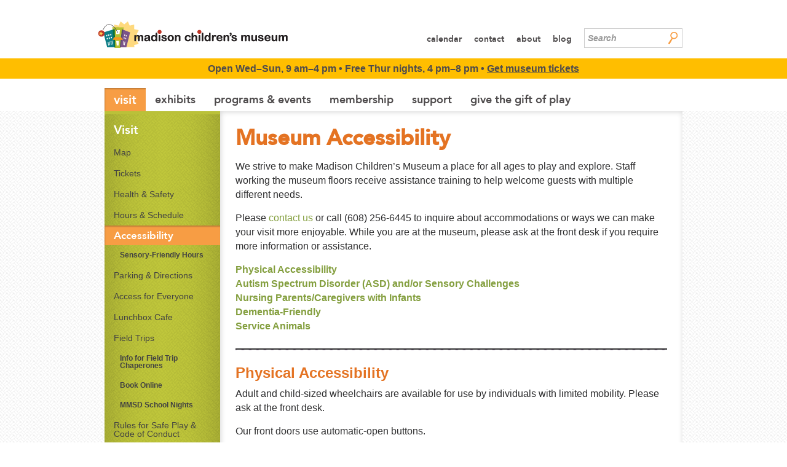

--- FILE ---
content_type: text/html; charset=UTF-8
request_url: https://madisonchildrensmuseum.org/visit/accessibility/
body_size: 141311
content:
<!DOCTYPE html>
<html xmlns="http://www.w3.org/1999/xhtml" dir="ltr" lang="en-US" prefix="og: https://ogp.me/ns#">

<head profile="http://gmpg.org/xfn/11">
<meta http-equiv="Content-Type" content="text/html; charset=UTF-8" />

<title>Accessibility, Needs, Accommodations | Madison Children's MuseumMadison Children&#039;s Museum</title>

<link rel="stylesheet" href="https://madisonchildrensmuseum.org/wp-content/themes/mcm/js/royalslider/royalslider.css">
<link rel="stylesheet" href="https://madisonchildrensmuseum.org/wp-content/themes/mcm/js/royalslider/skins/default/rs-default.css">
<link rel="stylesheet" href="https://madisonchildrensmuseum.org/wp-content/themes/mcm/js/magnific-popup.css">


		<!-- All in One SEO 4.9.3 - aioseo.com -->
	<meta name="description" content="We strive to make Madison Children&#039;s Museum an accessible place for all ages to play and explore." />
	<meta name="robots" content="max-image-preview:large" />
	<meta name="keywords" content="accessibility,accessible,special needs,accommodations,madison children\&#039;s museum,children\&#039;s museum,abilities,disabilities" />
	<link rel="canonical" href="https://madisonchildrensmuseum.org/visit/accessibility/" />
	<meta name="generator" content="All in One SEO (AIOSEO) 4.9.3" />
		<meta property="og:locale" content="en_US" />
		<meta property="og:site_name" content="Madison Children&#039;s Museum | Learn Through Play at Madison Children&#039;s Museum in Madison, Wisconsin." />
		<meta property="og:type" content="article" />
		<meta property="og:title" content="Accessibility, Needs, Accommodations | Madison Children&#039;s Museum" />
		<meta property="og:description" content="We strive to make Madison Children&#039;s Museum an accessible place for all ages to play and explore." />
		<meta property="og:url" content="https://madisonchildrensmuseum.org/visit/accessibility/" />
		<meta property="article:published_time" content="2013-09-19T19:31:14+00:00" />
		<meta property="article:modified_time" content="2025-05-07T16:05:23+00:00" />
		<meta name="twitter:card" content="summary" />
		<meta name="twitter:title" content="Accessibility, Needs, Accommodations | Madison Children&#039;s Museum" />
		<meta name="twitter:description" content="We strive to make Madison Children&#039;s Museum an accessible place for all ages to play and explore." />
		<script type="application/ld+json" class="aioseo-schema">
			{"@context":"https:\/\/schema.org","@graph":[{"@type":"BreadcrumbList","@id":"https:\/\/madisonchildrensmuseum.org\/visit\/accessibility\/#breadcrumblist","itemListElement":[{"@type":"ListItem","@id":"https:\/\/madisonchildrensmuseum.org#listItem","position":1,"name":"Home","item":"https:\/\/madisonchildrensmuseum.org","nextItem":{"@type":"ListItem","@id":"https:\/\/madisonchildrensmuseum.org\/visit\/#listItem","name":"Visit"}},{"@type":"ListItem","@id":"https:\/\/madisonchildrensmuseum.org\/visit\/#listItem","position":2,"name":"Visit","item":"https:\/\/madisonchildrensmuseum.org\/visit\/","nextItem":{"@type":"ListItem","@id":"https:\/\/madisonchildrensmuseum.org\/visit\/accessibility\/#listItem","name":"Accessibility"},"previousItem":{"@type":"ListItem","@id":"https:\/\/madisonchildrensmuseum.org#listItem","name":"Home"}},{"@type":"ListItem","@id":"https:\/\/madisonchildrensmuseum.org\/visit\/accessibility\/#listItem","position":3,"name":"Accessibility","previousItem":{"@type":"ListItem","@id":"https:\/\/madisonchildrensmuseum.org\/visit\/#listItem","name":"Visit"}}]},{"@type":"Organization","@id":"https:\/\/madisonchildrensmuseum.org\/#organization","name":"Madison Children's Museum","description":"Learn Through Play at Madison Children's Museum in Madison, Wisconsin.","url":"https:\/\/madisonchildrensmuseum.org\/"},{"@type":"WebPage","@id":"https:\/\/madisonchildrensmuseum.org\/visit\/accessibility\/#webpage","url":"https:\/\/madisonchildrensmuseum.org\/visit\/accessibility\/","name":"Accessibility, Needs, Accommodations | Madison Children's Museum","description":"We strive to make Madison Children's Museum an accessible place for all ages to play and explore.","inLanguage":"en-US","isPartOf":{"@id":"https:\/\/madisonchildrensmuseum.org\/#website"},"breadcrumb":{"@id":"https:\/\/madisonchildrensmuseum.org\/visit\/accessibility\/#breadcrumblist"},"datePublished":"2013-09-19T19:31:14-05:00","dateModified":"2025-05-07T11:05:23-05:00"},{"@type":"WebSite","@id":"https:\/\/madisonchildrensmuseum.org\/#website","url":"https:\/\/madisonchildrensmuseum.org\/","name":"Madison Children's Museum","description":"Learn Through Play at Madison Children's Museum in Madison, Wisconsin.","inLanguage":"en-US","publisher":{"@id":"https:\/\/madisonchildrensmuseum.org\/#organization"}}]}
		</script>
		<!-- All in One SEO -->

<link rel='dns-prefetch' href='//ajax.googleapis.com' />
<link rel="alternate" title="oEmbed (JSON)" type="application/json+oembed" href="https://madisonchildrensmuseum.org/wp-json/oembed/1.0/embed?url=https%3A%2F%2Fmadisonchildrensmuseum.org%2Fvisit%2Faccessibility%2F" />
<link rel="alternate" title="oEmbed (XML)" type="text/xml+oembed" href="https://madisonchildrensmuseum.org/wp-json/oembed/1.0/embed?url=https%3A%2F%2Fmadisonchildrensmuseum.org%2Fvisit%2Faccessibility%2F&#038;format=xml" />
<style id='wp-img-auto-sizes-contain-inline-css' type='text/css'>
img:is([sizes=auto i],[sizes^="auto," i]){contain-intrinsic-size:3000px 1500px}
/*# sourceURL=wp-img-auto-sizes-contain-inline-css */
</style>
<link rel='stylesheet' id='tribe-events-pro-mini-calendar-block-styles-css' href='https://madisonchildrensmuseum.org/wp-content/plugins/events-calendar-pro/build/css/tribe-events-pro-mini-calendar-block.css?ver=7.7.11' type='text/css' media='all' />
<style id='wp-emoji-styles-inline-css' type='text/css'>

	img.wp-smiley, img.emoji {
		display: inline !important;
		border: none !important;
		box-shadow: none !important;
		height: 1em !important;
		width: 1em !important;
		margin: 0 0.07em !important;
		vertical-align: -0.1em !important;
		background: none !important;
		padding: 0 !important;
	}
/*# sourceURL=wp-emoji-styles-inline-css */
</style>
<link rel='stylesheet' id='wp-block-library-css' href='https://madisonchildrensmuseum.org/wp-includes/css/dist/block-library/style.min.css?ver=6.9' type='text/css' media='all' />
<style id='wp-block-gallery-inline-css' type='text/css'>
.blocks-gallery-grid:not(.has-nested-images),.wp-block-gallery:not(.has-nested-images){display:flex;flex-wrap:wrap;list-style-type:none;margin:0;padding:0}.blocks-gallery-grid:not(.has-nested-images) .blocks-gallery-image,.blocks-gallery-grid:not(.has-nested-images) .blocks-gallery-item,.wp-block-gallery:not(.has-nested-images) .blocks-gallery-image,.wp-block-gallery:not(.has-nested-images) .blocks-gallery-item{display:flex;flex-direction:column;flex-grow:1;justify-content:center;margin:0 1em 1em 0;position:relative;width:calc(50% - 1em)}.blocks-gallery-grid:not(.has-nested-images) .blocks-gallery-image:nth-of-type(2n),.blocks-gallery-grid:not(.has-nested-images) .blocks-gallery-item:nth-of-type(2n),.wp-block-gallery:not(.has-nested-images) .blocks-gallery-image:nth-of-type(2n),.wp-block-gallery:not(.has-nested-images) .blocks-gallery-item:nth-of-type(2n){margin-right:0}.blocks-gallery-grid:not(.has-nested-images) .blocks-gallery-image figure,.blocks-gallery-grid:not(.has-nested-images) .blocks-gallery-item figure,.wp-block-gallery:not(.has-nested-images) .blocks-gallery-image figure,.wp-block-gallery:not(.has-nested-images) .blocks-gallery-item figure{align-items:flex-end;display:flex;height:100%;justify-content:flex-start;margin:0}.blocks-gallery-grid:not(.has-nested-images) .blocks-gallery-image img,.blocks-gallery-grid:not(.has-nested-images) .blocks-gallery-item img,.wp-block-gallery:not(.has-nested-images) .blocks-gallery-image img,.wp-block-gallery:not(.has-nested-images) .blocks-gallery-item img{display:block;height:auto;max-width:100%;width:auto}.blocks-gallery-grid:not(.has-nested-images) .blocks-gallery-image figcaption,.blocks-gallery-grid:not(.has-nested-images) .blocks-gallery-item figcaption,.wp-block-gallery:not(.has-nested-images) .blocks-gallery-image figcaption,.wp-block-gallery:not(.has-nested-images) .blocks-gallery-item figcaption{background:linear-gradient(0deg,#000000b3,#0000004d 70%,#0000);bottom:0;box-sizing:border-box;color:#fff;font-size:.8em;margin:0;max-height:100%;overflow:auto;padding:3em .77em .7em;position:absolute;text-align:center;width:100%;z-index:2}.blocks-gallery-grid:not(.has-nested-images) .blocks-gallery-image figcaption img,.blocks-gallery-grid:not(.has-nested-images) .blocks-gallery-item figcaption img,.wp-block-gallery:not(.has-nested-images) .blocks-gallery-image figcaption img,.wp-block-gallery:not(.has-nested-images) .blocks-gallery-item figcaption img{display:inline}.blocks-gallery-grid:not(.has-nested-images) figcaption,.wp-block-gallery:not(.has-nested-images) figcaption{flex-grow:1}.blocks-gallery-grid:not(.has-nested-images).is-cropped .blocks-gallery-image a,.blocks-gallery-grid:not(.has-nested-images).is-cropped .blocks-gallery-image img,.blocks-gallery-grid:not(.has-nested-images).is-cropped .blocks-gallery-item a,.blocks-gallery-grid:not(.has-nested-images).is-cropped .blocks-gallery-item img,.wp-block-gallery:not(.has-nested-images).is-cropped .blocks-gallery-image a,.wp-block-gallery:not(.has-nested-images).is-cropped .blocks-gallery-image img,.wp-block-gallery:not(.has-nested-images).is-cropped .blocks-gallery-item a,.wp-block-gallery:not(.has-nested-images).is-cropped .blocks-gallery-item img{flex:1;height:100%;object-fit:cover;width:100%}.blocks-gallery-grid:not(.has-nested-images).columns-1 .blocks-gallery-image,.blocks-gallery-grid:not(.has-nested-images).columns-1 .blocks-gallery-item,.wp-block-gallery:not(.has-nested-images).columns-1 .blocks-gallery-image,.wp-block-gallery:not(.has-nested-images).columns-1 .blocks-gallery-item{margin-right:0;width:100%}@media (min-width:600px){.blocks-gallery-grid:not(.has-nested-images).columns-3 .blocks-gallery-image,.blocks-gallery-grid:not(.has-nested-images).columns-3 .blocks-gallery-item,.wp-block-gallery:not(.has-nested-images).columns-3 .blocks-gallery-image,.wp-block-gallery:not(.has-nested-images).columns-3 .blocks-gallery-item{margin-right:1em;width:calc(33.33333% - .66667em)}.blocks-gallery-grid:not(.has-nested-images).columns-4 .blocks-gallery-image,.blocks-gallery-grid:not(.has-nested-images).columns-4 .blocks-gallery-item,.wp-block-gallery:not(.has-nested-images).columns-4 .blocks-gallery-image,.wp-block-gallery:not(.has-nested-images).columns-4 .blocks-gallery-item{margin-right:1em;width:calc(25% - .75em)}.blocks-gallery-grid:not(.has-nested-images).columns-5 .blocks-gallery-image,.blocks-gallery-grid:not(.has-nested-images).columns-5 .blocks-gallery-item,.wp-block-gallery:not(.has-nested-images).columns-5 .blocks-gallery-image,.wp-block-gallery:not(.has-nested-images).columns-5 .blocks-gallery-item{margin-right:1em;width:calc(20% - .8em)}.blocks-gallery-grid:not(.has-nested-images).columns-6 .blocks-gallery-image,.blocks-gallery-grid:not(.has-nested-images).columns-6 .blocks-gallery-item,.wp-block-gallery:not(.has-nested-images).columns-6 .blocks-gallery-image,.wp-block-gallery:not(.has-nested-images).columns-6 .blocks-gallery-item{margin-right:1em;width:calc(16.66667% - .83333em)}.blocks-gallery-grid:not(.has-nested-images).columns-7 .blocks-gallery-image,.blocks-gallery-grid:not(.has-nested-images).columns-7 .blocks-gallery-item,.wp-block-gallery:not(.has-nested-images).columns-7 .blocks-gallery-image,.wp-block-gallery:not(.has-nested-images).columns-7 .blocks-gallery-item{margin-right:1em;width:calc(14.28571% - .85714em)}.blocks-gallery-grid:not(.has-nested-images).columns-8 .blocks-gallery-image,.blocks-gallery-grid:not(.has-nested-images).columns-8 .blocks-gallery-item,.wp-block-gallery:not(.has-nested-images).columns-8 .blocks-gallery-image,.wp-block-gallery:not(.has-nested-images).columns-8 .blocks-gallery-item{margin-right:1em;width:calc(12.5% - .875em)}.blocks-gallery-grid:not(.has-nested-images).columns-1 .blocks-gallery-image:nth-of-type(1n),.blocks-gallery-grid:not(.has-nested-images).columns-1 .blocks-gallery-item:nth-of-type(1n),.blocks-gallery-grid:not(.has-nested-images).columns-2 .blocks-gallery-image:nth-of-type(2n),.blocks-gallery-grid:not(.has-nested-images).columns-2 .blocks-gallery-item:nth-of-type(2n),.blocks-gallery-grid:not(.has-nested-images).columns-3 .blocks-gallery-image:nth-of-type(3n),.blocks-gallery-grid:not(.has-nested-images).columns-3 .blocks-gallery-item:nth-of-type(3n),.blocks-gallery-grid:not(.has-nested-images).columns-4 .blocks-gallery-image:nth-of-type(4n),.blocks-gallery-grid:not(.has-nested-images).columns-4 .blocks-gallery-item:nth-of-type(4n),.blocks-gallery-grid:not(.has-nested-images).columns-5 .blocks-gallery-image:nth-of-type(5n),.blocks-gallery-grid:not(.has-nested-images).columns-5 .blocks-gallery-item:nth-of-type(5n),.blocks-gallery-grid:not(.has-nested-images).columns-6 .blocks-gallery-image:nth-of-type(6n),.blocks-gallery-grid:not(.has-nested-images).columns-6 .blocks-gallery-item:nth-of-type(6n),.blocks-gallery-grid:not(.has-nested-images).columns-7 .blocks-gallery-image:nth-of-type(7n),.blocks-gallery-grid:not(.has-nested-images).columns-7 .blocks-gallery-item:nth-of-type(7n),.blocks-gallery-grid:not(.has-nested-images).columns-8 .blocks-gallery-image:nth-of-type(8n),.blocks-gallery-grid:not(.has-nested-images).columns-8 .blocks-gallery-item:nth-of-type(8n),.wp-block-gallery:not(.has-nested-images).columns-1 .blocks-gallery-image:nth-of-type(1n),.wp-block-gallery:not(.has-nested-images).columns-1 .blocks-gallery-item:nth-of-type(1n),.wp-block-gallery:not(.has-nested-images).columns-2 .blocks-gallery-image:nth-of-type(2n),.wp-block-gallery:not(.has-nested-images).columns-2 .blocks-gallery-item:nth-of-type(2n),.wp-block-gallery:not(.has-nested-images).columns-3 .blocks-gallery-image:nth-of-type(3n),.wp-block-gallery:not(.has-nested-images).columns-3 .blocks-gallery-item:nth-of-type(3n),.wp-block-gallery:not(.has-nested-images).columns-4 .blocks-gallery-image:nth-of-type(4n),.wp-block-gallery:not(.has-nested-images).columns-4 .blocks-gallery-item:nth-of-type(4n),.wp-block-gallery:not(.has-nested-images).columns-5 .blocks-gallery-image:nth-of-type(5n),.wp-block-gallery:not(.has-nested-images).columns-5 .blocks-gallery-item:nth-of-type(5n),.wp-block-gallery:not(.has-nested-images).columns-6 .blocks-gallery-image:nth-of-type(6n),.wp-block-gallery:not(.has-nested-images).columns-6 .blocks-gallery-item:nth-of-type(6n),.wp-block-gallery:not(.has-nested-images).columns-7 .blocks-gallery-image:nth-of-type(7n),.wp-block-gallery:not(.has-nested-images).columns-7 .blocks-gallery-item:nth-of-type(7n),.wp-block-gallery:not(.has-nested-images).columns-8 .blocks-gallery-image:nth-of-type(8n),.wp-block-gallery:not(.has-nested-images).columns-8 .blocks-gallery-item:nth-of-type(8n){margin-right:0}}.blocks-gallery-grid:not(.has-nested-images) .blocks-gallery-image:last-child,.blocks-gallery-grid:not(.has-nested-images) .blocks-gallery-item:last-child,.wp-block-gallery:not(.has-nested-images) .blocks-gallery-image:last-child,.wp-block-gallery:not(.has-nested-images) .blocks-gallery-item:last-child{margin-right:0}.blocks-gallery-grid:not(.has-nested-images).alignleft,.blocks-gallery-grid:not(.has-nested-images).alignright,.wp-block-gallery:not(.has-nested-images).alignleft,.wp-block-gallery:not(.has-nested-images).alignright{max-width:420px;width:100%}.blocks-gallery-grid:not(.has-nested-images).aligncenter .blocks-gallery-item figure,.wp-block-gallery:not(.has-nested-images).aligncenter .blocks-gallery-item figure{justify-content:center}.wp-block-gallery:not(.is-cropped) .blocks-gallery-item{align-self:flex-start}figure.wp-block-gallery.has-nested-images{align-items:normal}.wp-block-gallery.has-nested-images figure.wp-block-image:not(#individual-image){margin:0;width:calc(50% - var(--wp--style--unstable-gallery-gap, 16px)/2)}.wp-block-gallery.has-nested-images figure.wp-block-image{box-sizing:border-box;display:flex;flex-direction:column;flex-grow:1;justify-content:center;max-width:100%;position:relative}.wp-block-gallery.has-nested-images figure.wp-block-image>a,.wp-block-gallery.has-nested-images figure.wp-block-image>div{flex-direction:column;flex-grow:1;margin:0}.wp-block-gallery.has-nested-images figure.wp-block-image img{display:block;height:auto;max-width:100%!important;width:auto}.wp-block-gallery.has-nested-images figure.wp-block-image figcaption,.wp-block-gallery.has-nested-images figure.wp-block-image:has(figcaption):before{bottom:0;left:0;max-height:100%;position:absolute;right:0}.wp-block-gallery.has-nested-images figure.wp-block-image:has(figcaption):before{backdrop-filter:blur(3px);content:"";height:100%;-webkit-mask-image:linear-gradient(0deg,#000 20%,#0000);mask-image:linear-gradient(0deg,#000 20%,#0000);max-height:40%;pointer-events:none}.wp-block-gallery.has-nested-images figure.wp-block-image figcaption{box-sizing:border-box;color:#fff;font-size:13px;margin:0;overflow:auto;padding:1em;text-align:center;text-shadow:0 0 1.5px #000}.wp-block-gallery.has-nested-images figure.wp-block-image figcaption::-webkit-scrollbar{height:12px;width:12px}.wp-block-gallery.has-nested-images figure.wp-block-image figcaption::-webkit-scrollbar-track{background-color:initial}.wp-block-gallery.has-nested-images figure.wp-block-image figcaption::-webkit-scrollbar-thumb{background-clip:padding-box;background-color:initial;border:3px solid #0000;border-radius:8px}.wp-block-gallery.has-nested-images figure.wp-block-image figcaption:focus-within::-webkit-scrollbar-thumb,.wp-block-gallery.has-nested-images figure.wp-block-image figcaption:focus::-webkit-scrollbar-thumb,.wp-block-gallery.has-nested-images figure.wp-block-image figcaption:hover::-webkit-scrollbar-thumb{background-color:#fffc}.wp-block-gallery.has-nested-images figure.wp-block-image figcaption{scrollbar-color:#0000 #0000;scrollbar-gutter:stable both-edges;scrollbar-width:thin}.wp-block-gallery.has-nested-images figure.wp-block-image figcaption:focus,.wp-block-gallery.has-nested-images figure.wp-block-image figcaption:focus-within,.wp-block-gallery.has-nested-images figure.wp-block-image figcaption:hover{scrollbar-color:#fffc #0000}.wp-block-gallery.has-nested-images figure.wp-block-image figcaption{will-change:transform}@media (hover:none){.wp-block-gallery.has-nested-images figure.wp-block-image figcaption{scrollbar-color:#fffc #0000}}.wp-block-gallery.has-nested-images figure.wp-block-image figcaption{background:linear-gradient(0deg,#0006,#0000)}.wp-block-gallery.has-nested-images figure.wp-block-image figcaption img{display:inline}.wp-block-gallery.has-nested-images figure.wp-block-image figcaption a{color:inherit}.wp-block-gallery.has-nested-images figure.wp-block-image.has-custom-border img{box-sizing:border-box}.wp-block-gallery.has-nested-images figure.wp-block-image.has-custom-border>a,.wp-block-gallery.has-nested-images figure.wp-block-image.has-custom-border>div,.wp-block-gallery.has-nested-images figure.wp-block-image.is-style-rounded>a,.wp-block-gallery.has-nested-images figure.wp-block-image.is-style-rounded>div{flex:1 1 auto}.wp-block-gallery.has-nested-images figure.wp-block-image.has-custom-border figcaption,.wp-block-gallery.has-nested-images figure.wp-block-image.is-style-rounded figcaption{background:none;color:inherit;flex:initial;margin:0;padding:10px 10px 9px;position:relative;text-shadow:none}.wp-block-gallery.has-nested-images figure.wp-block-image.has-custom-border:before,.wp-block-gallery.has-nested-images figure.wp-block-image.is-style-rounded:before{content:none}.wp-block-gallery.has-nested-images figcaption{flex-basis:100%;flex-grow:1;text-align:center}.wp-block-gallery.has-nested-images:not(.is-cropped) figure.wp-block-image:not(#individual-image){margin-bottom:auto;margin-top:0}.wp-block-gallery.has-nested-images.is-cropped figure.wp-block-image:not(#individual-image){align-self:inherit}.wp-block-gallery.has-nested-images.is-cropped figure.wp-block-image:not(#individual-image)>a,.wp-block-gallery.has-nested-images.is-cropped figure.wp-block-image:not(#individual-image)>div:not(.components-drop-zone){display:flex}.wp-block-gallery.has-nested-images.is-cropped figure.wp-block-image:not(#individual-image) a,.wp-block-gallery.has-nested-images.is-cropped figure.wp-block-image:not(#individual-image) img{flex:1 0 0%;height:100%;object-fit:cover;width:100%}.wp-block-gallery.has-nested-images.columns-1 figure.wp-block-image:not(#individual-image){width:100%}@media (min-width:600px){.wp-block-gallery.has-nested-images.columns-3 figure.wp-block-image:not(#individual-image){width:calc(33.33333% - var(--wp--style--unstable-gallery-gap, 16px)*.66667)}.wp-block-gallery.has-nested-images.columns-4 figure.wp-block-image:not(#individual-image){width:calc(25% - var(--wp--style--unstable-gallery-gap, 16px)*.75)}.wp-block-gallery.has-nested-images.columns-5 figure.wp-block-image:not(#individual-image){width:calc(20% - var(--wp--style--unstable-gallery-gap, 16px)*.8)}.wp-block-gallery.has-nested-images.columns-6 figure.wp-block-image:not(#individual-image){width:calc(16.66667% - var(--wp--style--unstable-gallery-gap, 16px)*.83333)}.wp-block-gallery.has-nested-images.columns-7 figure.wp-block-image:not(#individual-image){width:calc(14.28571% - var(--wp--style--unstable-gallery-gap, 16px)*.85714)}.wp-block-gallery.has-nested-images.columns-8 figure.wp-block-image:not(#individual-image){width:calc(12.5% - var(--wp--style--unstable-gallery-gap, 16px)*.875)}.wp-block-gallery.has-nested-images.columns-default figure.wp-block-image:not(#individual-image){width:calc(33.33% - var(--wp--style--unstable-gallery-gap, 16px)*.66667)}.wp-block-gallery.has-nested-images.columns-default figure.wp-block-image:not(#individual-image):first-child:nth-last-child(2),.wp-block-gallery.has-nested-images.columns-default figure.wp-block-image:not(#individual-image):first-child:nth-last-child(2)~figure.wp-block-image:not(#individual-image){width:calc(50% - var(--wp--style--unstable-gallery-gap, 16px)*.5)}.wp-block-gallery.has-nested-images.columns-default figure.wp-block-image:not(#individual-image):first-child:last-child{width:100%}}.wp-block-gallery.has-nested-images.alignleft,.wp-block-gallery.has-nested-images.alignright{max-width:420px;width:100%}.wp-block-gallery.has-nested-images.aligncenter{justify-content:center}
/*# sourceURL=https://madisonchildrensmuseum.org/wp-includes/blocks/gallery/style.min.css */
</style>
<style id='wp-block-heading-inline-css' type='text/css'>
h1:where(.wp-block-heading).has-background,h2:where(.wp-block-heading).has-background,h3:where(.wp-block-heading).has-background,h4:where(.wp-block-heading).has-background,h5:where(.wp-block-heading).has-background,h6:where(.wp-block-heading).has-background{padding:1.25em 2.375em}h1.has-text-align-left[style*=writing-mode]:where([style*=vertical-lr]),h1.has-text-align-right[style*=writing-mode]:where([style*=vertical-rl]),h2.has-text-align-left[style*=writing-mode]:where([style*=vertical-lr]),h2.has-text-align-right[style*=writing-mode]:where([style*=vertical-rl]),h3.has-text-align-left[style*=writing-mode]:where([style*=vertical-lr]),h3.has-text-align-right[style*=writing-mode]:where([style*=vertical-rl]),h4.has-text-align-left[style*=writing-mode]:where([style*=vertical-lr]),h4.has-text-align-right[style*=writing-mode]:where([style*=vertical-rl]),h5.has-text-align-left[style*=writing-mode]:where([style*=vertical-lr]),h5.has-text-align-right[style*=writing-mode]:where([style*=vertical-rl]),h6.has-text-align-left[style*=writing-mode]:where([style*=vertical-lr]),h6.has-text-align-right[style*=writing-mode]:where([style*=vertical-rl]){rotate:180deg}
/*# sourceURL=https://madisonchildrensmuseum.org/wp-includes/blocks/heading/style.min.css */
</style>
<style id='wp-block-image-inline-css' type='text/css'>
.wp-block-image>a,.wp-block-image>figure>a{display:inline-block}.wp-block-image img{box-sizing:border-box;height:auto;max-width:100%;vertical-align:bottom}@media not (prefers-reduced-motion){.wp-block-image img.hide{visibility:hidden}.wp-block-image img.show{animation:show-content-image .4s}}.wp-block-image[style*=border-radius] img,.wp-block-image[style*=border-radius]>a{border-radius:inherit}.wp-block-image.has-custom-border img{box-sizing:border-box}.wp-block-image.aligncenter{text-align:center}.wp-block-image.alignfull>a,.wp-block-image.alignwide>a{width:100%}.wp-block-image.alignfull img,.wp-block-image.alignwide img{height:auto;width:100%}.wp-block-image .aligncenter,.wp-block-image .alignleft,.wp-block-image .alignright,.wp-block-image.aligncenter,.wp-block-image.alignleft,.wp-block-image.alignright{display:table}.wp-block-image .aligncenter>figcaption,.wp-block-image .alignleft>figcaption,.wp-block-image .alignright>figcaption,.wp-block-image.aligncenter>figcaption,.wp-block-image.alignleft>figcaption,.wp-block-image.alignright>figcaption{caption-side:bottom;display:table-caption}.wp-block-image .alignleft{float:left;margin:.5em 1em .5em 0}.wp-block-image .alignright{float:right;margin:.5em 0 .5em 1em}.wp-block-image .aligncenter{margin-left:auto;margin-right:auto}.wp-block-image :where(figcaption){margin-bottom:1em;margin-top:.5em}.wp-block-image.is-style-circle-mask img{border-radius:9999px}@supports ((-webkit-mask-image:none) or (mask-image:none)) or (-webkit-mask-image:none){.wp-block-image.is-style-circle-mask img{border-radius:0;-webkit-mask-image:url('data:image/svg+xml;utf8,<svg viewBox="0 0 100 100" xmlns="http://www.w3.org/2000/svg"><circle cx="50" cy="50" r="50"/></svg>');mask-image:url('data:image/svg+xml;utf8,<svg viewBox="0 0 100 100" xmlns="http://www.w3.org/2000/svg"><circle cx="50" cy="50" r="50"/></svg>');mask-mode:alpha;-webkit-mask-position:center;mask-position:center;-webkit-mask-repeat:no-repeat;mask-repeat:no-repeat;-webkit-mask-size:contain;mask-size:contain}}:root :where(.wp-block-image.is-style-rounded img,.wp-block-image .is-style-rounded img){border-radius:9999px}.wp-block-image figure{margin:0}.wp-lightbox-container{display:flex;flex-direction:column;position:relative}.wp-lightbox-container img{cursor:zoom-in}.wp-lightbox-container img:hover+button{opacity:1}.wp-lightbox-container button{align-items:center;backdrop-filter:blur(16px) saturate(180%);background-color:#5a5a5a40;border:none;border-radius:4px;cursor:zoom-in;display:flex;height:20px;justify-content:center;opacity:0;padding:0;position:absolute;right:16px;text-align:center;top:16px;width:20px;z-index:100}@media not (prefers-reduced-motion){.wp-lightbox-container button{transition:opacity .2s ease}}.wp-lightbox-container button:focus-visible{outline:3px auto #5a5a5a40;outline:3px auto -webkit-focus-ring-color;outline-offset:3px}.wp-lightbox-container button:hover{cursor:pointer;opacity:1}.wp-lightbox-container button:focus{opacity:1}.wp-lightbox-container button:focus,.wp-lightbox-container button:hover,.wp-lightbox-container button:not(:hover):not(:active):not(.has-background){background-color:#5a5a5a40;border:none}.wp-lightbox-overlay{box-sizing:border-box;cursor:zoom-out;height:100vh;left:0;overflow:hidden;position:fixed;top:0;visibility:hidden;width:100%;z-index:100000}.wp-lightbox-overlay .close-button{align-items:center;cursor:pointer;display:flex;justify-content:center;min-height:40px;min-width:40px;padding:0;position:absolute;right:calc(env(safe-area-inset-right) + 16px);top:calc(env(safe-area-inset-top) + 16px);z-index:5000000}.wp-lightbox-overlay .close-button:focus,.wp-lightbox-overlay .close-button:hover,.wp-lightbox-overlay .close-button:not(:hover):not(:active):not(.has-background){background:none;border:none}.wp-lightbox-overlay .lightbox-image-container{height:var(--wp--lightbox-container-height);left:50%;overflow:hidden;position:absolute;top:50%;transform:translate(-50%,-50%);transform-origin:top left;width:var(--wp--lightbox-container-width);z-index:9999999999}.wp-lightbox-overlay .wp-block-image{align-items:center;box-sizing:border-box;display:flex;height:100%;justify-content:center;margin:0;position:relative;transform-origin:0 0;width:100%;z-index:3000000}.wp-lightbox-overlay .wp-block-image img{height:var(--wp--lightbox-image-height);min-height:var(--wp--lightbox-image-height);min-width:var(--wp--lightbox-image-width);width:var(--wp--lightbox-image-width)}.wp-lightbox-overlay .wp-block-image figcaption{display:none}.wp-lightbox-overlay button{background:none;border:none}.wp-lightbox-overlay .scrim{background-color:#fff;height:100%;opacity:.9;position:absolute;width:100%;z-index:2000000}.wp-lightbox-overlay.active{visibility:visible}@media not (prefers-reduced-motion){.wp-lightbox-overlay.active{animation:turn-on-visibility .25s both}.wp-lightbox-overlay.active img{animation:turn-on-visibility .35s both}.wp-lightbox-overlay.show-closing-animation:not(.active){animation:turn-off-visibility .35s both}.wp-lightbox-overlay.show-closing-animation:not(.active) img{animation:turn-off-visibility .25s both}.wp-lightbox-overlay.zoom.active{animation:none;opacity:1;visibility:visible}.wp-lightbox-overlay.zoom.active .lightbox-image-container{animation:lightbox-zoom-in .4s}.wp-lightbox-overlay.zoom.active .lightbox-image-container img{animation:none}.wp-lightbox-overlay.zoom.active .scrim{animation:turn-on-visibility .4s forwards}.wp-lightbox-overlay.zoom.show-closing-animation:not(.active){animation:none}.wp-lightbox-overlay.zoom.show-closing-animation:not(.active) .lightbox-image-container{animation:lightbox-zoom-out .4s}.wp-lightbox-overlay.zoom.show-closing-animation:not(.active) .lightbox-image-container img{animation:none}.wp-lightbox-overlay.zoom.show-closing-animation:not(.active) .scrim{animation:turn-off-visibility .4s forwards}}@keyframes show-content-image{0%{visibility:hidden}99%{visibility:hidden}to{visibility:visible}}@keyframes turn-on-visibility{0%{opacity:0}to{opacity:1}}@keyframes turn-off-visibility{0%{opacity:1;visibility:visible}99%{opacity:0;visibility:visible}to{opacity:0;visibility:hidden}}@keyframes lightbox-zoom-in{0%{transform:translate(calc((-100vw + var(--wp--lightbox-scrollbar-width))/2 + var(--wp--lightbox-initial-left-position)),calc(-50vh + var(--wp--lightbox-initial-top-position))) scale(var(--wp--lightbox-scale))}to{transform:translate(-50%,-50%) scale(1)}}@keyframes lightbox-zoom-out{0%{transform:translate(-50%,-50%) scale(1);visibility:visible}99%{visibility:visible}to{transform:translate(calc((-100vw + var(--wp--lightbox-scrollbar-width))/2 + var(--wp--lightbox-initial-left-position)),calc(-50vh + var(--wp--lightbox-initial-top-position))) scale(var(--wp--lightbox-scale));visibility:hidden}}
/*# sourceURL=https://madisonchildrensmuseum.org/wp-includes/blocks/image/style.min.css */
</style>
<style id='wp-block-group-inline-css' type='text/css'>
.wp-block-group{box-sizing:border-box}:where(.wp-block-group.wp-block-group-is-layout-constrained){position:relative}
/*# sourceURL=https://madisonchildrensmuseum.org/wp-includes/blocks/group/style.min.css */
</style>
<style id='wp-block-paragraph-inline-css' type='text/css'>
.is-small-text{font-size:.875em}.is-regular-text{font-size:1em}.is-large-text{font-size:2.25em}.is-larger-text{font-size:3em}.has-drop-cap:not(:focus):first-letter{float:left;font-size:8.4em;font-style:normal;font-weight:100;line-height:.68;margin:.05em .1em 0 0;text-transform:uppercase}body.rtl .has-drop-cap:not(:focus):first-letter{float:none;margin-left:.1em}p.has-drop-cap.has-background{overflow:hidden}:root :where(p.has-background){padding:1.25em 2.375em}:where(p.has-text-color:not(.has-link-color)) a{color:inherit}p.has-text-align-left[style*="writing-mode:vertical-lr"],p.has-text-align-right[style*="writing-mode:vertical-rl"]{rotate:180deg}
/*# sourceURL=https://madisonchildrensmuseum.org/wp-includes/blocks/paragraph/style.min.css */
</style>
<style id='wp-block-separator-inline-css' type='text/css'>
@charset "UTF-8";.wp-block-separator{border:none;border-top:2px solid}:root :where(.wp-block-separator.is-style-dots){height:auto;line-height:1;text-align:center}:root :where(.wp-block-separator.is-style-dots):before{color:currentColor;content:"···";font-family:serif;font-size:1.5em;letter-spacing:2em;padding-left:2em}.wp-block-separator.is-style-dots{background:none!important;border:none!important}
/*# sourceURL=https://madisonchildrensmuseum.org/wp-includes/blocks/separator/style.min.css */
</style>
<style id='wp-block-spacer-inline-css' type='text/css'>
.wp-block-spacer{clear:both}
/*# sourceURL=https://madisonchildrensmuseum.org/wp-includes/blocks/spacer/style.min.css */
</style>
<style id='global-styles-inline-css' type='text/css'>
:root{--wp--preset--aspect-ratio--square: 1;--wp--preset--aspect-ratio--4-3: 4/3;--wp--preset--aspect-ratio--3-4: 3/4;--wp--preset--aspect-ratio--3-2: 3/2;--wp--preset--aspect-ratio--2-3: 2/3;--wp--preset--aspect-ratio--16-9: 16/9;--wp--preset--aspect-ratio--9-16: 9/16;--wp--preset--color--black: #000000;--wp--preset--color--cyan-bluish-gray: #abb8c3;--wp--preset--color--white: #ffffff;--wp--preset--color--pale-pink: #f78da7;--wp--preset--color--vivid-red: #cf2e2e;--wp--preset--color--luminous-vivid-orange: #ff6900;--wp--preset--color--luminous-vivid-amber: #fcb900;--wp--preset--color--light-green-cyan: #7bdcb5;--wp--preset--color--vivid-green-cyan: #00d084;--wp--preset--color--pale-cyan-blue: #8ed1fc;--wp--preset--color--vivid-cyan-blue: #0693e3;--wp--preset--color--vivid-purple: #9b51e0;--wp--preset--gradient--vivid-cyan-blue-to-vivid-purple: linear-gradient(135deg,rgb(6,147,227) 0%,rgb(155,81,224) 100%);--wp--preset--gradient--light-green-cyan-to-vivid-green-cyan: linear-gradient(135deg,rgb(122,220,180) 0%,rgb(0,208,130) 100%);--wp--preset--gradient--luminous-vivid-amber-to-luminous-vivid-orange: linear-gradient(135deg,rgb(252,185,0) 0%,rgb(255,105,0) 100%);--wp--preset--gradient--luminous-vivid-orange-to-vivid-red: linear-gradient(135deg,rgb(255,105,0) 0%,rgb(207,46,46) 100%);--wp--preset--gradient--very-light-gray-to-cyan-bluish-gray: linear-gradient(135deg,rgb(238,238,238) 0%,rgb(169,184,195) 100%);--wp--preset--gradient--cool-to-warm-spectrum: linear-gradient(135deg,rgb(74,234,220) 0%,rgb(151,120,209) 20%,rgb(207,42,186) 40%,rgb(238,44,130) 60%,rgb(251,105,98) 80%,rgb(254,248,76) 100%);--wp--preset--gradient--blush-light-purple: linear-gradient(135deg,rgb(255,206,236) 0%,rgb(152,150,240) 100%);--wp--preset--gradient--blush-bordeaux: linear-gradient(135deg,rgb(254,205,165) 0%,rgb(254,45,45) 50%,rgb(107,0,62) 100%);--wp--preset--gradient--luminous-dusk: linear-gradient(135deg,rgb(255,203,112) 0%,rgb(199,81,192) 50%,rgb(65,88,208) 100%);--wp--preset--gradient--pale-ocean: linear-gradient(135deg,rgb(255,245,203) 0%,rgb(182,227,212) 50%,rgb(51,167,181) 100%);--wp--preset--gradient--electric-grass: linear-gradient(135deg,rgb(202,248,128) 0%,rgb(113,206,126) 100%);--wp--preset--gradient--midnight: linear-gradient(135deg,rgb(2,3,129) 0%,rgb(40,116,252) 100%);--wp--preset--font-size--small: 13px;--wp--preset--font-size--medium: 20px;--wp--preset--font-size--large: 36px;--wp--preset--font-size--x-large: 42px;--wp--preset--spacing--20: 0.44rem;--wp--preset--spacing--30: 0.67rem;--wp--preset--spacing--40: 1rem;--wp--preset--spacing--50: 1.5rem;--wp--preset--spacing--60: 2.25rem;--wp--preset--spacing--70: 3.38rem;--wp--preset--spacing--80: 5.06rem;--wp--preset--shadow--natural: 6px 6px 9px rgba(0, 0, 0, 0.2);--wp--preset--shadow--deep: 12px 12px 50px rgba(0, 0, 0, 0.4);--wp--preset--shadow--sharp: 6px 6px 0px rgba(0, 0, 0, 0.2);--wp--preset--shadow--outlined: 6px 6px 0px -3px rgb(255, 255, 255), 6px 6px rgb(0, 0, 0);--wp--preset--shadow--crisp: 6px 6px 0px rgb(0, 0, 0);}:where(.is-layout-flex){gap: 0.5em;}:where(.is-layout-grid){gap: 0.5em;}body .is-layout-flex{display: flex;}.is-layout-flex{flex-wrap: wrap;align-items: center;}.is-layout-flex > :is(*, div){margin: 0;}body .is-layout-grid{display: grid;}.is-layout-grid > :is(*, div){margin: 0;}:where(.wp-block-columns.is-layout-flex){gap: 2em;}:where(.wp-block-columns.is-layout-grid){gap: 2em;}:where(.wp-block-post-template.is-layout-flex){gap: 1.25em;}:where(.wp-block-post-template.is-layout-grid){gap: 1.25em;}.has-black-color{color: var(--wp--preset--color--black) !important;}.has-cyan-bluish-gray-color{color: var(--wp--preset--color--cyan-bluish-gray) !important;}.has-white-color{color: var(--wp--preset--color--white) !important;}.has-pale-pink-color{color: var(--wp--preset--color--pale-pink) !important;}.has-vivid-red-color{color: var(--wp--preset--color--vivid-red) !important;}.has-luminous-vivid-orange-color{color: var(--wp--preset--color--luminous-vivid-orange) !important;}.has-luminous-vivid-amber-color{color: var(--wp--preset--color--luminous-vivid-amber) !important;}.has-light-green-cyan-color{color: var(--wp--preset--color--light-green-cyan) !important;}.has-vivid-green-cyan-color{color: var(--wp--preset--color--vivid-green-cyan) !important;}.has-pale-cyan-blue-color{color: var(--wp--preset--color--pale-cyan-blue) !important;}.has-vivid-cyan-blue-color{color: var(--wp--preset--color--vivid-cyan-blue) !important;}.has-vivid-purple-color{color: var(--wp--preset--color--vivid-purple) !important;}.has-black-background-color{background-color: var(--wp--preset--color--black) !important;}.has-cyan-bluish-gray-background-color{background-color: var(--wp--preset--color--cyan-bluish-gray) !important;}.has-white-background-color{background-color: var(--wp--preset--color--white) !important;}.has-pale-pink-background-color{background-color: var(--wp--preset--color--pale-pink) !important;}.has-vivid-red-background-color{background-color: var(--wp--preset--color--vivid-red) !important;}.has-luminous-vivid-orange-background-color{background-color: var(--wp--preset--color--luminous-vivid-orange) !important;}.has-luminous-vivid-amber-background-color{background-color: var(--wp--preset--color--luminous-vivid-amber) !important;}.has-light-green-cyan-background-color{background-color: var(--wp--preset--color--light-green-cyan) !important;}.has-vivid-green-cyan-background-color{background-color: var(--wp--preset--color--vivid-green-cyan) !important;}.has-pale-cyan-blue-background-color{background-color: var(--wp--preset--color--pale-cyan-blue) !important;}.has-vivid-cyan-blue-background-color{background-color: var(--wp--preset--color--vivid-cyan-blue) !important;}.has-vivid-purple-background-color{background-color: var(--wp--preset--color--vivid-purple) !important;}.has-black-border-color{border-color: var(--wp--preset--color--black) !important;}.has-cyan-bluish-gray-border-color{border-color: var(--wp--preset--color--cyan-bluish-gray) !important;}.has-white-border-color{border-color: var(--wp--preset--color--white) !important;}.has-pale-pink-border-color{border-color: var(--wp--preset--color--pale-pink) !important;}.has-vivid-red-border-color{border-color: var(--wp--preset--color--vivid-red) !important;}.has-luminous-vivid-orange-border-color{border-color: var(--wp--preset--color--luminous-vivid-orange) !important;}.has-luminous-vivid-amber-border-color{border-color: var(--wp--preset--color--luminous-vivid-amber) !important;}.has-light-green-cyan-border-color{border-color: var(--wp--preset--color--light-green-cyan) !important;}.has-vivid-green-cyan-border-color{border-color: var(--wp--preset--color--vivid-green-cyan) !important;}.has-pale-cyan-blue-border-color{border-color: var(--wp--preset--color--pale-cyan-blue) !important;}.has-vivid-cyan-blue-border-color{border-color: var(--wp--preset--color--vivid-cyan-blue) !important;}.has-vivid-purple-border-color{border-color: var(--wp--preset--color--vivid-purple) !important;}.has-vivid-cyan-blue-to-vivid-purple-gradient-background{background: var(--wp--preset--gradient--vivid-cyan-blue-to-vivid-purple) !important;}.has-light-green-cyan-to-vivid-green-cyan-gradient-background{background: var(--wp--preset--gradient--light-green-cyan-to-vivid-green-cyan) !important;}.has-luminous-vivid-amber-to-luminous-vivid-orange-gradient-background{background: var(--wp--preset--gradient--luminous-vivid-amber-to-luminous-vivid-orange) !important;}.has-luminous-vivid-orange-to-vivid-red-gradient-background{background: var(--wp--preset--gradient--luminous-vivid-orange-to-vivid-red) !important;}.has-very-light-gray-to-cyan-bluish-gray-gradient-background{background: var(--wp--preset--gradient--very-light-gray-to-cyan-bluish-gray) !important;}.has-cool-to-warm-spectrum-gradient-background{background: var(--wp--preset--gradient--cool-to-warm-spectrum) !important;}.has-blush-light-purple-gradient-background{background: var(--wp--preset--gradient--blush-light-purple) !important;}.has-blush-bordeaux-gradient-background{background: var(--wp--preset--gradient--blush-bordeaux) !important;}.has-luminous-dusk-gradient-background{background: var(--wp--preset--gradient--luminous-dusk) !important;}.has-pale-ocean-gradient-background{background: var(--wp--preset--gradient--pale-ocean) !important;}.has-electric-grass-gradient-background{background: var(--wp--preset--gradient--electric-grass) !important;}.has-midnight-gradient-background{background: var(--wp--preset--gradient--midnight) !important;}.has-small-font-size{font-size: var(--wp--preset--font-size--small) !important;}.has-medium-font-size{font-size: var(--wp--preset--font-size--medium) !important;}.has-large-font-size{font-size: var(--wp--preset--font-size--large) !important;}.has-x-large-font-size{font-size: var(--wp--preset--font-size--x-large) !important;}
/*# sourceURL=global-styles-inline-css */
</style>
<style id='core-block-supports-inline-css' type='text/css'>
.wp-block-gallery.wp-block-gallery-1{--wp--style--unstable-gallery-gap:var( --wp--style--gallery-gap-default, var( --gallery-block--gutter-size, var( --wp--style--block-gap, 0.5em ) ) );gap:var( --wp--style--gallery-gap-default, var( --gallery-block--gutter-size, var( --wp--style--block-gap, 0.5em ) ) );}
/*# sourceURL=core-block-supports-inline-css */
</style>

<style id='classic-theme-styles-inline-css' type='text/css'>
/*! This file is auto-generated */
.wp-block-button__link{color:#fff;background-color:#32373c;border-radius:9999px;box-shadow:none;text-decoration:none;padding:calc(.667em + 2px) calc(1.333em + 2px);font-size:1.125em}.wp-block-file__button{background:#32373c;color:#fff;text-decoration:none}
/*# sourceURL=/wp-includes/css/classic-themes.min.css */
</style>
<link rel='stylesheet' id='dashicons-css' href='https://madisonchildrensmuseum.org/wp-includes/css/dashicons.min.css?ver=6.9' type='text/css' media='all' />
<link rel='stylesheet' id='contact-form-7-css' href='https://madisonchildrensmuseum.org/wp-content/plugins/contact-form-7/includes/css/styles.css?ver=6.1.4' type='text/css' media='all' />
<link rel='stylesheet' id='screen-css' href='https://madisonchildrensmuseum.org/wp-content/themes/mcm/style.css?ver=6.9' type='text/css' media='screen' />
<link rel='stylesheet' id='tablepress-default-css' href='https://madisonchildrensmuseum.org/wp-content/plugins/tablepress/css/build/default.css?ver=3.2.6' type='text/css' media='all' />
<script type="text/javascript" src="https://ajax.googleapis.com/ajax/libs/jquery/3.6.0/jquery.min.js?ver=3.6.0" id="jquery-js"></script>
<link rel="https://api.w.org/" href="https://madisonchildrensmuseum.org/wp-json/" /><link rel="alternate" title="JSON" type="application/json" href="https://madisonchildrensmuseum.org/wp-json/wp/v2/pages/54" /><link rel="EditURI" type="application/rsd+xml" title="RSD" href="https://madisonchildrensmuseum.org/xmlrpc.php?rsd" />
<meta name="generator" content="WordPress 6.9" />
<link rel='shortlink' href='https://madisonchildrensmuseum.org/?p=54' />
<meta name="tec-api-version" content="v1"><meta name="tec-api-origin" content="https://madisonchildrensmuseum.org"><link rel="alternate" href="https://madisonchildrensmuseum.org/wp-json/tribe/events/v1/" /><meta name="author" content="Madison Children's Museum">
<meta charset="UTF-8">
<link rel="canonical" href="http://madisonchildrensmuseum.org/" />

<meta property="og:title" content="Madison Children's Museum" />
<meta property="og:site_name" content="Madison Children's Museum" />
<meta property="og:type" content="website" />
<meta property="og:description" content="Madison Children’s Museum, an award-winning destination for fun family activities and hands-on learning." />
<meta property="og:locale" content="en_US" />
<meta property="og:url" content="http://madisonchildrensmuseum.org" />
<meta property="og:image" content="http://madisonchildrensmuseum.org/wp-content/themes/mcm/img/logo-mcm-square-large-80.png" />
<meta property="og:image:width" content="550" />
<meta property="og:image:height" content="550" />

<meta name="apple-mobile-web-app-capable" content="yes" /> 
<meta name="robots" content="index,follow,noodp,noydir" />

<script src="https://madisonchildrensmuseum.org/wp-content/themes/mcm/js/royalslider/jquery.royalslider.min.js"></script>
<script src="https://madisonchildrensmuseum.org/wp-content/themes/mcm/js/jquery.magnific-popup.min.js"></script>
<script src="https://madisonchildrensmuseum.org/wp-content/themes/mcm/js/jquery.easing.1.3.js"></script>
<script src="https://madisonchildrensmuseum.org/wp-content/themes/mcm/js/jquery.transform2d.js"></script>
<script src="https://madisonchildrensmuseum.org/wp-content/themes/mcm/js/jquery.crSpline.js"></script>
<script src="https://madisonchildrensmuseum.org/wp-content/themes/mcm/js/core.js"></script>
<!--[if lt IE 9]><script src="https://html5shim.googlecode.com/svn/trunk/html5.js"></script><![endif]-->

<link rel="shortcut icon" href="https://madisonchildrensmuseum.org/wp-content/themes/mcm/img/favicon.ico" type="image/x-icon">
<link rel="icon" href="https://madisonchildrensmuseum.org/wp-content/themes/mcm/img/favicon.ico" type="image/x-icon">
<meta name="p:domain_verify" content="8be63cebad84330b7c86453750384a38"/>

<meta name="viewport" content="width=device-width, initial-scale=1.0" />
<meta name="format-detection" content="telephone=no">
<meta name="google-translate-customization" content="86211fd62addf2c7-81be1c11a7d62006-g34af1396a46604a0-19"></meta>

<!-- Google Tag Manager -->
<script>(function(w,d,s,l,i){w[l]=w[l]||[];w[l].push({'gtm.start':
new Date().getTime(),event:'gtm.js'});var f=d.getElementsByTagName(s)[0],
j=d.createElement(s),dl=l!='dataLayer'?'&l='+l:'';j.async=true;j.src=
'https://www.googletagmanager.com/gtm.js?id='+i+dl;f.parentNode.insertBefore(j,f);
})(window,document,'script','dataLayer','GTM-MLHZPMN');</script>
<!-- End Google Tag Manager -->

<!-- Facebook Pixel Code -->
<script>
!function(f,b,e,v,n,t,s)
{if(f.fbq)return;n=f.fbq=function(){n.callMethod?
n.callMethod.apply(n,arguments):n.queue.push(arguments)};
if(!f._fbq)f._fbq=n;n.push=n;n.loaded=!0;n.version='2.0';
n.queue=[];t=b.createElement(e);t.async=!0;
t.src=v;s=b.getElementsByTagName(e)[0];
s.parentNode.insertBefore(t,s)}(window,document,'script',
'https://connect.facebook.net/en_US/fbevents.js');
fbq('init', '306152493182562'); 
fbq('track', 'PageView');
</script>
<noscript>
<img height="1" width="1" src="https://www.facebook.com/tr?id=306152493182562&ev=PageView&noscript=1"/>
</noscript>
<!-- End Facebook Pixel Code -->

<!-- Facebook Domain Verification -->
<meta name="facebook-domain-verification" content="uh7n4o9umydalz6pxykboy50bxgx44" />
<!-- End Facebook Domain Verification -->

<link rel='stylesheet' id='tec-events-pro-archives-style-css' href='https://madisonchildrensmuseum.org/wp-content/plugins/events-calendar-pro/build/css/custom-tables-v1/archives.css?ver=7.7.11' type='text/css' media='all' />
<link rel='stylesheet' id='tribe-events-pro-widgets-v2-events-list-skeleton-css' href='https://madisonchildrensmuseum.org/wp-content/plugins/events-calendar-pro/build/css/widget-events-list-skeleton.css?ver=7.7.11' type='text/css' media='all' />
<link rel='stylesheet' id='tribe-events-pro-widgets-v2-events-list-full-css' href='https://madisonchildrensmuseum.org/wp-content/plugins/events-calendar-pro/build/css/widget-events-list-full.css?ver=7.7.11' type='text/css' media='all' />
</head>
<body class="wp-singular page-template-default page page-id-54 page-parent page-child parent-pageid-6 wp-theme-mcm tribe-no-js page-template-madison-childrens-museum metaslider-plugin accessibility">
<!-- Google Tag Manager (noscript) -->
<noscript><iframe src="https://www.googletagmanager.com/ns.html?id=GTM-MLHZPMN"
height="0" width="0" style="display:none;visibility:hidden"></iframe></noscript>
<!-- End Google Tag Manager (noscript) -->


<div class="header">
	<div class="vise">
		<a href="/" class="logo">
			<h1>Madison Children's Museum</h1>
			<img src="https://madisonchildrensmuseum.org/wp-content/themes/mcm/img/logo-mcm.png" alt="Go to homepage">
		</a>
		<div class="upper cf">
			<div class="menu-utility-navigation-container"><ul id="menu-utility-navigation" class="utility-nav"><li id="menu-item-202" class="menu-item menu-item-type-post_type menu-item-object-page menu-item-202"><a href="https://madisonchildrensmuseum.org/programs-and-events/calendar/">Calendar</a></li>
<li id="menu-item-205" class="menu-item menu-item-type-post_type menu-item-object-page menu-item-205"><a href="https://madisonchildrensmuseum.org/about/contact-us/">Contact</a></li>
<li id="menu-item-204" class="menu-item menu-item-type-post_type menu-item-object-page menu-item-204"><a href="https://madisonchildrensmuseum.org/about/">About</a></li>
<li id="menu-item-12255" class="menu-item menu-item-type-post_type menu-item-object-page menu-item-12255"><a href="https://madisonchildrensmuseum.org/about/news-and-press/blog/">Blog</a></li>
</ul></div>			<form role="search" method="get" class="search-form" action="https://madisonchildrensmuseum.org/">
	<label><input type="search" class="search-field" placeholder="Search" value="" name="s" title="Search for:" /></label>
	<input type="submit" class="search-submit" value="" title="search button submit" style="border:none !important;" />
</form>
		</div>

		</div><div class="alert"><div class="box"><div class="vise"><p style="text-align: center;"><strong>Open Wed–Sun, 9 am–4 pm • Free Thur nights, 4 pm–8 pm • <a href="https://madisonchildrensmuseum.org/visit/admission/">Get museum tickets</a></strong></p>
</div></div></div><div class="vise">		
		<div class="hours"></div>

		<ul id="main-nav"><li class="page_item page-item-6 page_item_has_children current_page_ancestor current_page_parent"><a href="https://madisonchildrensmuseum.org/visit/">Visit</a>
<ul class='children'>
	<li class="page_item page-item-56373"><a href="https://madisonchildrensmuseum.org/visit/map/">Map</a></li>
	<li class="page_item page-item-44"><a href="https://madisonchildrensmuseum.org/visit/admission/">Tickets</a></li>
	<li class="page_item page-item-33505"><a href="https://madisonchildrensmuseum.org/visit/health-and-safety/">Health &#038; Safety</a></li>
	<li class="page_item page-item-42"><a href="https://madisonchildrensmuseum.org/visit/hours-and-schedule/">Hours &#038; Schedule</a></li>
	<li class="page_item page-item-54 page_item_has_children current_page_item"><a href="https://madisonchildrensmuseum.org/visit/accessibility/" aria-current="page">Accessibility</a></li>
	<li class="page_item page-item-46"><a href="https://madisonchildrensmuseum.org/visit/directions-and-parking/">Parking &#038; Directions</a></li>
	<li class="page_item page-item-16527"><a href="https://madisonchildrensmuseum.org/visit/access-for-everyone/">Access for Everyone</a></li>
	<li class="page_item page-item-37157"><a href="https://madisonchildrensmuseum.org/visit/lunchbox/">Lunchbox Cafe</a></li>
	<li class="page_item page-item-48 page_item_has_children"><a href="https://madisonchildrensmuseum.org/visit/groups/">Field Trips</a></li>
	<li class="page_item page-item-40530 page_item_has_children"><a href="https://madisonchildrensmuseum.org/visit/rules/">Rules for Safe Play &amp; Code of Conduct </a></li>
	<li class="page_item page-item-36673"><a href="https://madisonchildrensmuseum.org/visit/lost-found/">Lost &#038; Found</a></li>
	<li class="page_item page-item-15563"><a href="https://madisonchildrensmuseum.org/visit/gift-cards/">Gift Cards &#038; Gift Tickets</a></li>
	<li class="page_item page-item-58"><a href="https://madisonchildrensmuseum.org/visit/visiting-madison/">Visiting Madison</a></li>
</ul>
</li>
<li class="page_item page-item-29 page_item_has_children"><a href="https://madisonchildrensmuseum.org/exhibits/">Exhibits</a>
<ul class='children'>
	<li class="page_item page-item-49557"><a href="https://madisonchildrensmuseum.org/exhibits/nice-age-trail/">Nice Age Trail</a></li>
	<li class="page_item page-item-212"><a href="https://madisonchildrensmuseum.org/exhibits/community-concourse/">Community Concourse</a></li>
	<li class="page_item page-item-210"><a href="https://madisonchildrensmuseum.org/exhibits/art-studio/">Art Studio</a></li>
	<li class="page_item page-item-218"><a href="https://madisonchildrensmuseum.org/exhibits/possible-opolis/">Possible-opolis</a></li>
	<li class="page_item page-item-19495"><a href="https://madisonchildrensmuseum.org/exhibits/coretocosmos/">Stair Trek</a></li>
	<li class="page_item page-item-220"><a href="https://madisonchildrensmuseum.org/exhibits/rooftop-ramble/">Rooftop Ramble</a></li>
	<li class="page_item page-item-224"><a href="https://madisonchildrensmuseum.org/exhibits/wildernest/">Wildernest</a></li>
	<li class="page_item page-item-33395"><a href="https://madisonchildrensmuseum.org/exhibits/wonderground/">Wonderground</a></li>
	<li class="page_item page-item-33239"><a href="https://madisonchildrensmuseum.org/exhibits/trash-lab/">Trash Lab</a></li>
	<li class="page_item page-item-9080"><a href="https://madisonchildrensmuseum.org/exhibits/past-exhibits/">Past Exhibits</a></li>
</ul>
</li>
<li class="page_item page-item-31 page_item_has_children"><a href="https://madisonchildrensmuseum.org/programs-and-events/">Programs &#038; Events</a>
<ul class='children'>
	<li class="page_item page-item-47880 page_item_has_children"><a href="https://madisonchildrensmuseum.org/programs-and-events/adults/">For Adults</a></li>
	<li class="page_item page-item-60"><a href="https://madisonchildrensmuseum.org/programs-and-events/calendar/">Calendar</a></li>
	<li class="page_item page-item-62 page_item_has_children"><a href="https://madisonchildrensmuseum.org/programs-and-events/special-events/">Special Events</a></li>
	<li class="page_item page-item-32714"><a href="https://madisonchildrensmuseum.org/programs-and-events/mcm-roadshow/">MCM Roadshow</a></li>
	<li class="page_item page-item-42438"><a href="https://madisonchildrensmuseum.org/programs-and-events/classes/">Classes and Workshops</a></li>
	<li class="page_item page-item-13560"><a href="https://madisonchildrensmuseum.org/programs-and-events/camp-resources/">Registered Campers</a></li>
	<li class="page_item page-item-36150 page_item_has_children"><a href="https://madisonchildrensmuseum.org/programs-and-events/birthdays/">Birthday Parties</a></li>
	<li class="page_item page-item-36302"><a href="https://madisonchildrensmuseum.org/programs-and-events/rentals/">Weddings &#038; Museum Rentals</a></li>
</ul>
</li>
<li class="page_item page-item-33 page_item_has_children"><a href="https://madisonchildrensmuseum.org/membership/">Membership</a>
<ul class='children'>
	<li class="page_item page-item-68"><a href="https://madisonchildrensmuseum.org/membership/families/">For Families</a></li>
	<li class="page_item page-item-29903"><a href="https://madisonchildrensmuseum.org/membership/renewing/">Renewing Memberships</a></li>
	<li class="page_item page-item-20879 page_item_has_children"><a href="https://madisonchildrensmuseum.org/membership/first-time-parent-membership/">For First-Time Parents</a></li>
	<li class="page_item page-item-21762"><a href="https://madisonchildrensmuseum.org/membership/groups/">For Schools &#038; Daycares</a></li>
	<li class="page_item page-item-33658"><a href="https://madisonchildrensmuseum.org/membership/benefits/">Member Benefits</a></li>
	<li class="page_item page-item-70"><a href="https://madisonchildrensmuseum.org/membership/gift-memberships/">Gift Memberships</a></li>
</ul>
</li>
<li class="page_item page-item-35 page_item_has_children"><a href="https://madisonchildrensmuseum.org/support/">Support</a>
<ul class='children'>
	<li class="page_item page-item-78 page_item_has_children"><a href="https://madisonchildrensmuseum.org/support/individual-giving/">For Individuals</a></li>
	<li class="page_item page-item-90 page_item_has_children"><a href="https://madisonchildrensmuseum.org/support/corporate-giving/">For Companies</a></li>
	<li class="page_item page-item-82"><a href="https://madisonchildrensmuseum.org/support/planned-gifts/">Planned Giving</a></li>
	<li class="page_item page-item-33021"><a href="https://madisonchildrensmuseum.org/support/match/">Employer Matching Gifts</a></li>
	<li class="page_item page-item-40713"><a href="https://madisonchildrensmuseum.org/support/endowment-giving/">Endowment Giving</a></li>
	<li class="page_item page-item-88 page_item_has_children"><a href="https://madisonchildrensmuseum.org/support/wishlist/">In-Kind Giving</a></li>
	<li class="page_item page-item-54239"><a href="https://madisonchildrensmuseum.org/support/45yearsofplay/">45 Years of Play</a></li>
</ul>
</li>
<li class="page_item page-item-34228"><a href="https://madisonchildrensmuseum.org/giftofplay/">Give the Gift of Play</a></li>
</ul> 
	</div>
</div>
<div class="mobile-header">

	<div class="cf">
		<a href="/" class="logo"><img src="https://madisonchildrensmuseum.org/wp-content/themes/mcm/img/logo-mcm.png" alt="Go to homepage"></a>
		<a href="#" class="menu-toggle"><div></div></a>
	</div>

	<div class="menu-window">
		<div class="menu cf">
			<ul class="tier-1">
				<li class="page_item page-item-6 page_item_has_children current_page_ancestor current_page_parent"><a href="https://madisonchildrensmuseum.org/visit/">Visit</a></li>
<li class="page_item page-item-29 page_item_has_children"><a href="https://madisonchildrensmuseum.org/exhibits/">Exhibits</a></li>
<li class="page_item page-item-31 page_item_has_children"><a href="https://madisonchildrensmuseum.org/programs-and-events/">Programs &#038; Events</a></li>
<li class="page_item page-item-33 page_item_has_children"><a href="https://madisonchildrensmuseum.org/membership/">Membership</a></li>
<li class="page_item page-item-35 page_item_has_children"><a href="https://madisonchildrensmuseum.org/support/">Support</a></li>
<li class="page_item page-item-34228"><a href="https://madisonchildrensmuseum.org/giftofplay/">Give the Gift of Play</a></li>
<li class="page_item page-item-74 page_item_has_children"><a href="https://madisonchildrensmuseum.org/about/">About</a></li>
<li class="page_item page-item-1276 page_item_has_children"><a href="https://madisonchildrensmuseum.org/checkout/">Checkout</a></li>
<li class="page_item page-item-1275"><a href="https://madisonchildrensmuseum.org/cart/">Cart</a></li>
				<li class="search"><form role="search" method="get" class="search-form" action="https://madisonchildrensmuseum.org/">
	<label><input type="search" class="search-field" placeholder="Search" value="" name="s" title="Search for:" /></label>
	<input type="submit" class="search-submit" value="" title="search button submit" style="border:none !important;" />
</form>
</li>
			</ul>
			<ul class="tier-2"><li class="page_item page-item-6 page_item_has_children current_page_ancestor current_page_parent"><a href="https://madisonchildrensmuseum.org/visit/">Visit</a>
<ul class='children'>
	<li class="page_item page-item-56373"><a href="https://madisonchildrensmuseum.org/visit/map/">Map</a></li>
	<li class="page_item page-item-44"><a href="https://madisonchildrensmuseum.org/visit/admission/">Tickets</a></li>
	<li class="page_item page-item-33505"><a href="https://madisonchildrensmuseum.org/visit/health-and-safety/">Health &#038; Safety</a></li>
	<li class="page_item page-item-42"><a href="https://madisonchildrensmuseum.org/visit/hours-and-schedule/">Hours &#038; Schedule</a></li>
	<li class="page_item page-item-54 page_item_has_children current_page_item"><a href="https://madisonchildrensmuseum.org/visit/accessibility/" aria-current="page">Accessibility</a></li>
	<li class="page_item page-item-46"><a href="https://madisonchildrensmuseum.org/visit/directions-and-parking/">Parking &#038; Directions</a></li>
	<li class="page_item page-item-16527"><a href="https://madisonchildrensmuseum.org/visit/access-for-everyone/">Access for Everyone</a></li>
	<li class="page_item page-item-37157"><a href="https://madisonchildrensmuseum.org/visit/lunchbox/">Lunchbox Cafe</a></li>
	<li class="page_item page-item-48 page_item_has_children"><a href="https://madisonchildrensmuseum.org/visit/groups/">Field Trips</a></li>
	<li class="page_item page-item-40530 page_item_has_children"><a href="https://madisonchildrensmuseum.org/visit/rules/">Rules for Safe Play &amp; Code of Conduct </a></li>
	<li class="page_item page-item-36673"><a href="https://madisonchildrensmuseum.org/visit/lost-found/">Lost &#038; Found</a></li>
	<li class="page_item page-item-15563"><a href="https://madisonchildrensmuseum.org/visit/gift-cards/">Gift Cards &#038; Gift Tickets</a></li>
	<li class="page_item page-item-58"><a href="https://madisonchildrensmuseum.org/visit/visiting-madison/">Visiting Madison</a></li>
</ul>
</li>
<li class="page_item page-item-29 page_item_has_children"><a href="https://madisonchildrensmuseum.org/exhibits/">Exhibits</a>
<ul class='children'>
	<li class="page_item page-item-49557"><a href="https://madisonchildrensmuseum.org/exhibits/nice-age-trail/">Nice Age Trail</a></li>
	<li class="page_item page-item-212"><a href="https://madisonchildrensmuseum.org/exhibits/community-concourse/">Community Concourse</a></li>
	<li class="page_item page-item-210"><a href="https://madisonchildrensmuseum.org/exhibits/art-studio/">Art Studio</a></li>
	<li class="page_item page-item-218"><a href="https://madisonchildrensmuseum.org/exhibits/possible-opolis/">Possible-opolis</a></li>
	<li class="page_item page-item-19495"><a href="https://madisonchildrensmuseum.org/exhibits/coretocosmos/">Stair Trek</a></li>
	<li class="page_item page-item-220"><a href="https://madisonchildrensmuseum.org/exhibits/rooftop-ramble/">Rooftop Ramble</a></li>
	<li class="page_item page-item-224"><a href="https://madisonchildrensmuseum.org/exhibits/wildernest/">Wildernest</a></li>
	<li class="page_item page-item-33395"><a href="https://madisonchildrensmuseum.org/exhibits/wonderground/">Wonderground</a></li>
	<li class="page_item page-item-33239"><a href="https://madisonchildrensmuseum.org/exhibits/trash-lab/">Trash Lab</a></li>
	<li class="page_item page-item-9080"><a href="https://madisonchildrensmuseum.org/exhibits/past-exhibits/">Past Exhibits</a></li>
</ul>
</li>
<li class="page_item page-item-31 page_item_has_children"><a href="https://madisonchildrensmuseum.org/programs-and-events/">Programs &#038; Events</a>
<ul class='children'>
	<li class="page_item page-item-47880 page_item_has_children"><a href="https://madisonchildrensmuseum.org/programs-and-events/adults/">For Adults</a></li>
	<li class="page_item page-item-60"><a href="https://madisonchildrensmuseum.org/programs-and-events/calendar/">Calendar</a></li>
	<li class="page_item page-item-62 page_item_has_children"><a href="https://madisonchildrensmuseum.org/programs-and-events/special-events/">Special Events</a></li>
	<li class="page_item page-item-32714"><a href="https://madisonchildrensmuseum.org/programs-and-events/mcm-roadshow/">MCM Roadshow</a></li>
	<li class="page_item page-item-42438"><a href="https://madisonchildrensmuseum.org/programs-and-events/classes/">Classes and Workshops</a></li>
	<li class="page_item page-item-13560"><a href="https://madisonchildrensmuseum.org/programs-and-events/camp-resources/">Registered Campers</a></li>
	<li class="page_item page-item-36150 page_item_has_children"><a href="https://madisonchildrensmuseum.org/programs-and-events/birthdays/">Birthday Parties</a></li>
	<li class="page_item page-item-36302"><a href="https://madisonchildrensmuseum.org/programs-and-events/rentals/">Weddings &#038; Museum Rentals</a></li>
</ul>
</li>
<li class="page_item page-item-33 page_item_has_children"><a href="https://madisonchildrensmuseum.org/membership/">Membership</a>
<ul class='children'>
	<li class="page_item page-item-68"><a href="https://madisonchildrensmuseum.org/membership/families/">For Families</a></li>
	<li class="page_item page-item-29903"><a href="https://madisonchildrensmuseum.org/membership/renewing/">Renewing Memberships</a></li>
	<li class="page_item page-item-20879 page_item_has_children"><a href="https://madisonchildrensmuseum.org/membership/first-time-parent-membership/">For First-Time Parents</a></li>
	<li class="page_item page-item-21762"><a href="https://madisonchildrensmuseum.org/membership/groups/">For Schools &#038; Daycares</a></li>
	<li class="page_item page-item-33658"><a href="https://madisonchildrensmuseum.org/membership/benefits/">Member Benefits</a></li>
	<li class="page_item page-item-70"><a href="https://madisonchildrensmuseum.org/membership/gift-memberships/">Gift Memberships</a></li>
</ul>
</li>
<li class="page_item page-item-35 page_item_has_children"><a href="https://madisonchildrensmuseum.org/support/">Support</a>
<ul class='children'>
	<li class="page_item page-item-78 page_item_has_children"><a href="https://madisonchildrensmuseum.org/support/individual-giving/">For Individuals</a></li>
	<li class="page_item page-item-90 page_item_has_children"><a href="https://madisonchildrensmuseum.org/support/corporate-giving/">For Companies</a></li>
	<li class="page_item page-item-82"><a href="https://madisonchildrensmuseum.org/support/planned-gifts/">Planned Giving</a></li>
	<li class="page_item page-item-33021"><a href="https://madisonchildrensmuseum.org/support/match/">Employer Matching Gifts</a></li>
	<li class="page_item page-item-40713"><a href="https://madisonchildrensmuseum.org/support/endowment-giving/">Endowment Giving</a></li>
	<li class="page_item page-item-88 page_item_has_children"><a href="https://madisonchildrensmuseum.org/support/wishlist/">In-Kind Giving</a></li>
	<li class="page_item page-item-54239"><a href="https://madisonchildrensmuseum.org/support/45yearsofplay/">45 Years of Play</a></li>
</ul>
</li>
<li class="page_item page-item-34228"><a href="https://madisonchildrensmuseum.org/giftofplay/">Give the Gift of Play</a></li>
</ul>
			<ul class="tier-3"><li class="page_item page-item-6 page_item_has_children current_page_ancestor current_page_parent"><a href="https://madisonchildrensmuseum.org/visit/">Visit</a>
<ul class='children'>
	<li class="page_item page-item-56373"><a href="https://madisonchildrensmuseum.org/visit/map/">Map</a></li>
	<li class="page_item page-item-44"><a href="https://madisonchildrensmuseum.org/visit/admission/">Tickets</a></li>
	<li class="page_item page-item-33505"><a href="https://madisonchildrensmuseum.org/visit/health-and-safety/">Health &#038; Safety</a></li>
	<li class="page_item page-item-42"><a href="https://madisonchildrensmuseum.org/visit/hours-and-schedule/">Hours &#038; Schedule</a></li>
	<li class="page_item page-item-54 page_item_has_children current_page_item"><a href="https://madisonchildrensmuseum.org/visit/accessibility/" aria-current="page">Accessibility</a>
	<ul class='children'>
		<li class="page_item page-item-21256"><a href="https://madisonchildrensmuseum.org/visit/accessibility/sensory/">Sensory-Friendly Hours</a></li>
	</ul>
</li>
	<li class="page_item page-item-46"><a href="https://madisonchildrensmuseum.org/visit/directions-and-parking/">Parking &#038; Directions</a></li>
	<li class="page_item page-item-16527"><a href="https://madisonchildrensmuseum.org/visit/access-for-everyone/">Access for Everyone</a></li>
	<li class="page_item page-item-37157"><a href="https://madisonchildrensmuseum.org/visit/lunchbox/">Lunchbox Cafe</a></li>
	<li class="page_item page-item-48 page_item_has_children"><a href="https://madisonchildrensmuseum.org/visit/groups/">Field Trips</a>
	<ul class='children'>
		<li class="page_item page-item-46304"><a href="https://madisonchildrensmuseum.org/visit/groups/info-for-field-trip-chaperones/">Info for Field Trip Chaperones</a></li>
		<li class="page_item page-item-52"><a href="https://madisonchildrensmuseum.org/visit/groups/date-request/">Book Online</a></li>
		<li class="page_item page-item-51508"><a href="https://madisonchildrensmuseum.org/visit/groups/school-nights/">MMSD School Nights</a></li>
	</ul>
</li>
	<li class="page_item page-item-40530 page_item_has_children"><a href="https://madisonchildrensmuseum.org/visit/rules/">Rules for Safe Play &amp; Code of Conduct </a>
	<ul class='children'>
		<li class="page_item page-item-43042"><a href="https://madisonchildrensmuseum.org/visit/rules/unaccompanied-adult-policy/">Unaccompanied Adult Policy</a></li>
	</ul>
</li>
	<li class="page_item page-item-36673"><a href="https://madisonchildrensmuseum.org/visit/lost-found/">Lost &#038; Found</a></li>
	<li class="page_item page-item-15563"><a href="https://madisonchildrensmuseum.org/visit/gift-cards/">Gift Cards &#038; Gift Tickets</a></li>
	<li class="page_item page-item-58"><a href="https://madisonchildrensmuseum.org/visit/visiting-madison/">Visiting Madison</a></li>
</ul>
</li>
<li class="page_item page-item-29 page_item_has_children"><a href="https://madisonchildrensmuseum.org/exhibits/">Exhibits</a>
<ul class='children'>
	<li class="page_item page-item-49557"><a href="https://madisonchildrensmuseum.org/exhibits/nice-age-trail/">Nice Age Trail</a></li>
	<li class="page_item page-item-212"><a href="https://madisonchildrensmuseum.org/exhibits/community-concourse/">Community Concourse</a></li>
	<li class="page_item page-item-210"><a href="https://madisonchildrensmuseum.org/exhibits/art-studio/">Art Studio</a></li>
	<li class="page_item page-item-218"><a href="https://madisonchildrensmuseum.org/exhibits/possible-opolis/">Possible-opolis</a></li>
	<li class="page_item page-item-19495"><a href="https://madisonchildrensmuseum.org/exhibits/coretocosmos/">Stair Trek</a></li>
	<li class="page_item page-item-220"><a href="https://madisonchildrensmuseum.org/exhibits/rooftop-ramble/">Rooftop Ramble</a></li>
	<li class="page_item page-item-224"><a href="https://madisonchildrensmuseum.org/exhibits/wildernest/">Wildernest</a></li>
	<li class="page_item page-item-33395"><a href="https://madisonchildrensmuseum.org/exhibits/wonderground/">Wonderground</a></li>
	<li class="page_item page-item-33239"><a href="https://madisonchildrensmuseum.org/exhibits/trash-lab/">Trash Lab</a></li>
	<li class="page_item page-item-9080"><a href="https://madisonchildrensmuseum.org/exhibits/past-exhibits/">Past Exhibits</a></li>
</ul>
</li>
<li class="page_item page-item-31 page_item_has_children"><a href="https://madisonchildrensmuseum.org/programs-and-events/">Programs &#038; Events</a>
<ul class='children'>
	<li class="page_item page-item-47880 page_item_has_children"><a href="https://madisonchildrensmuseum.org/programs-and-events/adults/">For Adults</a>
	<ul class='children'>
		<li class="page_item page-item-8241 page_item_has_children"><a href="https://madisonchildrensmuseum.org/programs-and-events/adults/adultswim/">Adult Swim</a></li>
		<li class="page_item page-item-41342"><a href="https://madisonchildrensmuseum.org/programs-and-events/adults/live-from-the-wonderground/">Live from the Wonderground</a></li>
	</ul>
</li>
	<li class="page_item page-item-60"><a href="https://madisonchildrensmuseum.org/programs-and-events/calendar/">Calendar</a></li>
	<li class="page_item page-item-62 page_item_has_children"><a href="https://madisonchildrensmuseum.org/programs-and-events/special-events/">Special Events</a>
	<ul class='children'>
		<li class="page_item page-item-43199"><a href="https://madisonchildrensmuseum.org/programs-and-events/special-events/winterwonder/">Winter Wonder Weeks</a></li>
	</ul>
</li>
	<li class="page_item page-item-32714"><a href="https://madisonchildrensmuseum.org/programs-and-events/mcm-roadshow/">MCM Roadshow</a></li>
	<li class="page_item page-item-42438"><a href="https://madisonchildrensmuseum.org/programs-and-events/classes/">Classes and Workshops</a></li>
	<li class="page_item page-item-13560"><a href="https://madisonchildrensmuseum.org/programs-and-events/camp-resources/">Registered Campers</a></li>
	<li class="page_item page-item-36150 page_item_has_children"><a href="https://madisonchildrensmuseum.org/programs-and-events/birthdays/">Birthday Parties</a>
	<ul class='children'>
		<li class="page_item page-item-41118"><a href="https://madisonchildrensmuseum.org/programs-and-events/birthdays/party-guest-info/">Party Guest Info</a></li>
	</ul>
</li>
	<li class="page_item page-item-36302"><a href="https://madisonchildrensmuseum.org/programs-and-events/rentals/">Weddings &#038; Museum Rentals</a></li>
</ul>
</li>
<li class="page_item page-item-33 page_item_has_children"><a href="https://madisonchildrensmuseum.org/membership/">Membership</a>
<ul class='children'>
	<li class="page_item page-item-68"><a href="https://madisonchildrensmuseum.org/membership/families/">For Families</a></li>
	<li class="page_item page-item-29903"><a href="https://madisonchildrensmuseum.org/membership/renewing/">Renewing Memberships</a></li>
	<li class="page_item page-item-20879 page_item_has_children"><a href="https://madisonchildrensmuseum.org/membership/first-time-parent-membership/">For First-Time Parents</a>
	<ul class='children'>
		<li class="page_item page-item-21135"><a href="https://madisonchildrensmuseum.org/membership/first-time-parent-membership/frequent-questions/">Frequent Questions</a></li>
	</ul>
</li>
	<li class="page_item page-item-21762"><a href="https://madisonchildrensmuseum.org/membership/groups/">For Schools &#038; Daycares</a></li>
	<li class="page_item page-item-33658"><a href="https://madisonchildrensmuseum.org/membership/benefits/">Member Benefits</a></li>
	<li class="page_item page-item-70"><a href="https://madisonchildrensmuseum.org/membership/gift-memberships/">Gift Memberships</a></li>
</ul>
</li>
<li class="page_item page-item-35 page_item_has_children"><a href="https://madisonchildrensmuseum.org/support/">Support</a>
<ul class='children'>
	<li class="page_item page-item-78 page_item_has_children"><a href="https://madisonchildrensmuseum.org/support/individual-giving/">For Individuals</a>
	<ul class='children'>
		<li class="page_item page-item-29736"><a href="https://madisonchildrensmuseum.org/support/individual-giving/wondermakers/">Wonder Makers</a></li>
		<li class="page_item page-item-40754"><a href="https://madisonchildrensmuseum.org/support/individual-giving/tribute/">Tribute Gifts</a></li>
		<li class="page_item page-item-80"><a href="https://madisonchildrensmuseum.org/support/individual-giving/monthly-giving/">Monthly Giving</a></li>
	</ul>
</li>
	<li class="page_item page-item-90 page_item_has_children"><a href="https://madisonchildrensmuseum.org/support/corporate-giving/">For Companies</a>
	<ul class='children'>
		<li class="page_item page-item-72"><a href="https://madisonchildrensmuseum.org/support/corporate-giving/corporate-memberships/">Corporate Memberships</a></li>
	</ul>
</li>
	<li class="page_item page-item-82"><a href="https://madisonchildrensmuseum.org/support/planned-gifts/">Planned Giving</a></li>
	<li class="page_item page-item-33021"><a href="https://madisonchildrensmuseum.org/support/match/">Employer Matching Gifts</a></li>
	<li class="page_item page-item-40713"><a href="https://madisonchildrensmuseum.org/support/endowment-giving/">Endowment Giving</a></li>
	<li class="page_item page-item-88 page_item_has_children"><a href="https://madisonchildrensmuseum.org/support/wishlist/">In-Kind Giving</a>
	<ul class='children'>
		<li class="page_item page-item-54244"><a href="https://madisonchildrensmuseum.org/support/wishlist/think-cell/">think-cell at MCM</a></li>
	</ul>
</li>
	<li class="page_item page-item-54239"><a href="https://madisonchildrensmuseum.org/support/45yearsofplay/">45 Years of Play</a></li>
</ul>
</li>
<li class="page_item page-item-34228"><a href="https://madisonchildrensmuseum.org/giftofplay/">Give the Gift of Play</a></li>
</ul> 
		</div>
	</div>
	<div class="alert"><div class="box"><p style="text-align: center;"><strong>Open Wed–Sun, 9 am–4 pm • Free Thur nights, 4 pm–8 pm • <a href="https://madisonchildrensmuseum.org/visit/admission/">Get museum tickets</a></strong></p>
</div></div>
	<a href="/visit" class="button">Visit the Museum</a>
	<a href="tel:1-608-256-6445" class="button">608.256.6445</a>
	<a href="/visit/directions-and-parking" class="button">Find Us</a>
	
	<div class="hours"></div>	
</div>

<div class="main">
	<div class="vise">

		<ul class="col sidenav"><li class="page_item page-item-54659"><a href="https://madisonchildrensmuseum.org/home-test-625/">Home Test 625</a></li>
<li class="page_item page-item-2 page_item_has_children"><a href="https://madisonchildrensmuseum.org/">Home</a>
<ul class='children'>
	<li class="page_item page-item-11567"><a href="https://madisonchildrensmuseum.org/home/contest/">Contest</a></li>
	<li class="page_item page-item-18276"><a href="https://madisonchildrensmuseum.org/home/email-signup/">Email Signup</a></li>
	<li class="page_item page-item-19533"><a href="https://madisonchildrensmuseum.org/home/how-to-print-your-tickets/">How to Save or Print Your Tickets</a></li>
	<li class="page_item page-item-21692"><a href="https://madisonchildrensmuseum.org/home/famapp/">Family Access Membership Application Form</a></li>
	<li class="page_item page-item-21674"><a href="https://madisonchildrensmuseum.org/home/ftpapp/">First-Time Parent Application Form</a></li>
	<li class="page_item page-item-19120"><a href="https://madisonchildrensmuseum.org/home/master-planning-documents/">Master Plan &#8211; Information Archive</a></li>
	<li class="page_item page-item-19098"><a href="https://madisonchildrensmuseum.org/home/program-scheduling/">Program Scheduling</a></li>
	<li class="page_item page-item-1158"><a href="https://madisonchildrensmuseum.org/home/board-documents/">Board Documents</a></li>
	<li class="page_item page-item-10669"><a href="https://madisonchildrensmuseum.org/home/cancellation-policy/">Ticketing, Event Cancellation, and Refund Policies</a></li>
	<li class="page_item page-item-19564"><a href="https://madisonchildrensmuseum.org/home/requestfra/">Request for a Facility Rental Agreement</a></li>
</ul>
</li>
<li class="page_item page-item-6 page_item_has_children current_page_ancestor current_page_parent"><a href="https://madisonchildrensmuseum.org/visit/">Visit</a>
<ul class='children'>
	<li class="page_item page-item-56373"><a href="https://madisonchildrensmuseum.org/visit/map/">Map</a></li>
	<li class="page_item page-item-44"><a href="https://madisonchildrensmuseum.org/visit/admission/">Tickets</a></li>
	<li class="page_item page-item-33505"><a href="https://madisonchildrensmuseum.org/visit/health-and-safety/">Health &#038; Safety</a></li>
	<li class="page_item page-item-42"><a href="https://madisonchildrensmuseum.org/visit/hours-and-schedule/">Hours &#038; Schedule</a></li>
	<li class="page_item page-item-54 page_item_has_children current_page_item"><a href="https://madisonchildrensmuseum.org/visit/accessibility/" aria-current="page">Accessibility</a>
	<ul class='children'>
		<li class="page_item page-item-21256"><a href="https://madisonchildrensmuseum.org/visit/accessibility/sensory/">Sensory-Friendly Hours</a></li>
	</ul>
</li>
	<li class="page_item page-item-46"><a href="https://madisonchildrensmuseum.org/visit/directions-and-parking/">Parking &#038; Directions</a></li>
	<li class="page_item page-item-16527"><a href="https://madisonchildrensmuseum.org/visit/access-for-everyone/">Access for Everyone</a></li>
	<li class="page_item page-item-37157"><a href="https://madisonchildrensmuseum.org/visit/lunchbox/">Lunchbox Cafe</a></li>
	<li class="page_item page-item-48 page_item_has_children"><a href="https://madisonchildrensmuseum.org/visit/groups/">Field Trips</a>
	<ul class='children'>
		<li class="page_item page-item-46304"><a href="https://madisonchildrensmuseum.org/visit/groups/info-for-field-trip-chaperones/">Info for Field Trip Chaperones</a></li>
		<li class="page_item page-item-52"><a href="https://madisonchildrensmuseum.org/visit/groups/date-request/">Book Online</a></li>
		<li class="page_item page-item-51508"><a href="https://madisonchildrensmuseum.org/visit/groups/school-nights/">MMSD School Nights</a></li>
	</ul>
</li>
	<li class="page_item page-item-40530 page_item_has_children"><a href="https://madisonchildrensmuseum.org/visit/rules/">Rules for Safe Play &amp; Code of Conduct </a>
	<ul class='children'>
		<li class="page_item page-item-43042"><a href="https://madisonchildrensmuseum.org/visit/rules/unaccompanied-adult-policy/">Unaccompanied Adult Policy</a></li>
	</ul>
</li>
	<li class="page_item page-item-36673"><a href="https://madisonchildrensmuseum.org/visit/lost-found/">Lost &#038; Found</a></li>
	<li class="page_item page-item-15563"><a href="https://madisonchildrensmuseum.org/visit/gift-cards/">Gift Cards &#038; Gift Tickets</a></li>
	<li class="page_item page-item-58"><a href="https://madisonchildrensmuseum.org/visit/visiting-madison/">Visiting Madison</a></li>
</ul>
</li>
<li class="page_item page-item-29 page_item_has_children"><a href="https://madisonchildrensmuseum.org/exhibits/">Exhibits</a>
<ul class='children'>
	<li class="page_item page-item-49557"><a href="https://madisonchildrensmuseum.org/exhibits/nice-age-trail/">Nice Age Trail</a></li>
	<li class="page_item page-item-212"><a href="https://madisonchildrensmuseum.org/exhibits/community-concourse/">Community Concourse</a></li>
	<li class="page_item page-item-210"><a href="https://madisonchildrensmuseum.org/exhibits/art-studio/">Art Studio</a></li>
	<li class="page_item page-item-218"><a href="https://madisonchildrensmuseum.org/exhibits/possible-opolis/">Possible-opolis</a></li>
	<li class="page_item page-item-19495"><a href="https://madisonchildrensmuseum.org/exhibits/coretocosmos/">Stair Trek</a></li>
	<li class="page_item page-item-220"><a href="https://madisonchildrensmuseum.org/exhibits/rooftop-ramble/">Rooftop Ramble</a></li>
	<li class="page_item page-item-224"><a href="https://madisonchildrensmuseum.org/exhibits/wildernest/">Wildernest</a></li>
	<li class="page_item page-item-33395"><a href="https://madisonchildrensmuseum.org/exhibits/wonderground/">Wonderground</a></li>
	<li class="page_item page-item-33239"><a href="https://madisonchildrensmuseum.org/exhibits/trash-lab/">Trash Lab</a></li>
	<li class="page_item page-item-9080"><a href="https://madisonchildrensmuseum.org/exhibits/past-exhibits/">Past Exhibits</a></li>
</ul>
</li>
<li class="page_item page-item-31 page_item_has_children"><a href="https://madisonchildrensmuseum.org/programs-and-events/">Programs &#038; Events</a>
<ul class='children'>
	<li class="page_item page-item-47880 page_item_has_children"><a href="https://madisonchildrensmuseum.org/programs-and-events/adults/">For Adults</a>
	<ul class='children'>
		<li class="page_item page-item-8241 page_item_has_children"><a href="https://madisonchildrensmuseum.org/programs-and-events/adults/adultswim/">Adult Swim</a>
		<ul class='children'>
			<li class="page_item page-item-44056"><a href="https://madisonchildrensmuseum.org/programs-and-events/adults/adultswim/planas/">Adult Swim: Wicked Fun Schedule</a></li>
		</ul>
</li>
		<li class="page_item page-item-41342"><a href="https://madisonchildrensmuseum.org/programs-and-events/adults/live-from-the-wonderground/">Live from the Wonderground</a></li>
	</ul>
</li>
	<li class="page_item page-item-60"><a href="https://madisonchildrensmuseum.org/programs-and-events/calendar/">Calendar</a></li>
	<li class="page_item page-item-62 page_item_has_children"><a href="https://madisonchildrensmuseum.org/programs-and-events/special-events/">Special Events</a>
	<ul class='children'>
		<li class="page_item page-item-43199"><a href="https://madisonchildrensmuseum.org/programs-and-events/special-events/winterwonder/">Winter Wonder Weeks</a></li>
	</ul>
</li>
	<li class="page_item page-item-32714"><a href="https://madisonchildrensmuseum.org/programs-and-events/mcm-roadshow/">MCM Roadshow</a></li>
	<li class="page_item page-item-42438"><a href="https://madisonchildrensmuseum.org/programs-and-events/classes/">Classes and Workshops</a></li>
	<li class="page_item page-item-13560"><a href="https://madisonchildrensmuseum.org/programs-and-events/camp-resources/">Registered Campers</a></li>
	<li class="page_item page-item-36150 page_item_has_children"><a href="https://madisonchildrensmuseum.org/programs-and-events/birthdays/">Birthday Parties</a>
	<ul class='children'>
		<li class="page_item page-item-41118"><a href="https://madisonchildrensmuseum.org/programs-and-events/birthdays/party-guest-info/">Party Guest Info</a></li>
	</ul>
</li>
	<li class="page_item page-item-36302"><a href="https://madisonchildrensmuseum.org/programs-and-events/rentals/">Weddings &#038; Museum Rentals</a></li>
</ul>
</li>
<li class="page_item page-item-33 page_item_has_children"><a href="https://madisonchildrensmuseum.org/membership/">Membership</a>
<ul class='children'>
	<li class="page_item page-item-68"><a href="https://madisonchildrensmuseum.org/membership/families/">For Families</a></li>
	<li class="page_item page-item-29903"><a href="https://madisonchildrensmuseum.org/membership/renewing/">Renewing Memberships</a></li>
	<li class="page_item page-item-20879 page_item_has_children"><a href="https://madisonchildrensmuseum.org/membership/first-time-parent-membership/">For First-Time Parents</a>
	<ul class='children'>
		<li class="page_item page-item-21135"><a href="https://madisonchildrensmuseum.org/membership/first-time-parent-membership/frequent-questions/">Frequent Questions</a></li>
	</ul>
</li>
	<li class="page_item page-item-21762"><a href="https://madisonchildrensmuseum.org/membership/groups/">For Schools &#038; Daycares</a></li>
	<li class="page_item page-item-33658"><a href="https://madisonchildrensmuseum.org/membership/benefits/">Member Benefits</a></li>
	<li class="page_item page-item-70"><a href="https://madisonchildrensmuseum.org/membership/gift-memberships/">Gift Memberships</a></li>
</ul>
</li>
<li class="page_item page-item-35 page_item_has_children"><a href="https://madisonchildrensmuseum.org/support/">Support</a>
<ul class='children'>
	<li class="page_item page-item-78 page_item_has_children"><a href="https://madisonchildrensmuseum.org/support/individual-giving/">For Individuals</a>
	<ul class='children'>
		<li class="page_item page-item-29736"><a href="https://madisonchildrensmuseum.org/support/individual-giving/wondermakers/">Wonder Makers</a></li>
		<li class="page_item page-item-40754"><a href="https://madisonchildrensmuseum.org/support/individual-giving/tribute/">Tribute Gifts</a></li>
		<li class="page_item page-item-80"><a href="https://madisonchildrensmuseum.org/support/individual-giving/monthly-giving/">Monthly Giving</a></li>
	</ul>
</li>
	<li class="page_item page-item-90 page_item_has_children"><a href="https://madisonchildrensmuseum.org/support/corporate-giving/">For Companies</a>
	<ul class='children'>
		<li class="page_item page-item-72"><a href="https://madisonchildrensmuseum.org/support/corporate-giving/corporate-memberships/">Corporate Memberships</a></li>
	</ul>
</li>
	<li class="page_item page-item-82"><a href="https://madisonchildrensmuseum.org/support/planned-gifts/">Planned Giving</a></li>
	<li class="page_item page-item-33021"><a href="https://madisonchildrensmuseum.org/support/match/">Employer Matching Gifts</a></li>
	<li class="page_item page-item-40713"><a href="https://madisonchildrensmuseum.org/support/endowment-giving/">Endowment Giving</a></li>
	<li class="page_item page-item-88 page_item_has_children"><a href="https://madisonchildrensmuseum.org/support/wishlist/">In-Kind Giving</a>
	<ul class='children'>
		<li class="page_item page-item-54244"><a href="https://madisonchildrensmuseum.org/support/wishlist/think-cell/">think-cell at MCM</a></li>
	</ul>
</li>
	<li class="page_item page-item-54239"><a href="https://madisonchildrensmuseum.org/support/45yearsofplay/">45 Years of Play</a></li>
</ul>
</li>
<li class="page_item page-item-34228"><a href="https://madisonchildrensmuseum.org/giftofplay/">Give the Gift of Play</a></li>
<li class="page_item page-item-74 page_item_has_children"><a href="https://madisonchildrensmuseum.org/about/">About</a>
<ul class='children'>
	<li class="page_item page-item-29786"><a href="https://madisonchildrensmuseum.org/about/mcm-blog/">MCM Blog</a></li>
	<li class="page_item page-item-100"><a href="https://madisonchildrensmuseum.org/about/leadership/">Leadership &#038; Staff</a></li>
	<li class="page_item page-item-29546"><a href="https://madisonchildrensmuseum.org/about/board-of-directors/">Board of Directors</a></li>
	<li class="page_item page-item-104"><a href="https://madisonchildrensmuseum.org/about/history/">History &#038; Facts</a></li>
	<li class="page_item page-item-106"><a href="https://madisonchildrensmuseum.org/about/green-initiatives/">Green Initiatives</a></li>
	<li class="page_item page-item-108 page_item_has_children"><a href="https://madisonchildrensmuseum.org/about/news-and-press/">News &amp; Press Resources</a>
	<ul class='children'>
		<li class="page_item page-item-9214"><a href="https://madisonchildrensmuseum.org/about/news-and-press/blog/">Blog</a></li>
	</ul>
</li>
	<li class="page_item page-item-116"><a href="https://madisonchildrensmuseum.org/about/publications/">Publications</a></li>
	<li class="page_item page-item-118 page_item_has_children"><a href="https://madisonchildrensmuseum.org/about/work-at-mcm/">Work at Madison Children&#8217;s Museum</a>
	<ul class='children'>
		<li class="page_item page-item-120"><a href="https://madisonchildrensmuseum.org/about/work-at-mcm/employment/">Jobs and Employment</a></li>
		<li class="page_item page-item-122"><a href="https://madisonchildrensmuseum.org/about/work-at-mcm/volunteers/">Volunteers</a></li>
		<li class="page_item page-item-124"><a href="https://madisonchildrensmuseum.org/about/work-at-mcm/internships/">Internships</a></li>
	</ul>
</li>
	<li class="page_item page-item-126"><a href="https://madisonchildrensmuseum.org/about/requesting-donations/">Requesting Donations</a></li>
	<li class="page_item page-item-128"><a href="https://madisonchildrensmuseum.org/about/contact-us/">Contact</a></li>
</ul>
</li>
<li class="page_item page-item-1276 page_item_has_children"><a href="https://madisonchildrensmuseum.org/checkout/">Checkout</a>
<ul class='children'>
	<li class="page_item page-item-1827"><a href="https://madisonchildrensmuseum.org/checkout/cancel/">Cancel</a></li>
	<li class="page_item page-item-1824"><a href="https://madisonchildrensmuseum.org/checkout/error/">Error</a></li>
</ul>
</li>
<li class="page_item page-item-1275"><a href="https://madisonchildrensmuseum.org/cart/">Cart</a></li>
<li class="page_item page-item-865 page_item_has_children"><a href="https://madisonchildrensmuseum.org/utility/">Utility</a>
<ul class='children'>
	<li class="page_item page-item-32344"><a href="https://madisonchildrensmuseum.org/utility/birthday-party-cancellation-form/">Birthday Party Cancellation Form</a></li>
	<li class="page_item page-item-33529"><a href="https://madisonchildrensmuseum.org/utility/phone/">Phone Call</a></li>
	<li class="page_item page-item-19852"><a href="https://madisonchildrensmuseum.org/utility/request-for-a-facility-rental-agreement/">Request for a Facility Rental Agreement</a></li>
	<li class="page_item page-item-884"><a href="https://madisonchildrensmuseum.org/utility/privacy-policy/">Privacy Policy</a></li>
	<li class="page_item page-item-811"><a href="https://madisonchildrensmuseum.org/utility/american-girl-benefit-sale/">American Girl Benefit Sale</a></li>
	<li class="page_item page-item-13667"><a href="https://madisonchildrensmuseum.org/utility/food-order/">Party Catering Form</a></li>
	<li class="page_item page-item-22740"><a href="https://madisonchildrensmuseum.org/utility/event-request/">Event Date Request Form</a></li>
	<li class="page_item page-item-13745"><a href="https://madisonchildrensmuseum.org/utility/camp-food-orders/">Camp Food Orders</a></li>
	<li class="page_item page-item-40910"><a href="https://madisonchildrensmuseum.org/utility/flourish/">Flourish!</a></li>
	<li class="page_item page-item-36145"><a href="https://madisonchildrensmuseum.org/utility/ia24/">IA24 Evening Event RSVP</a></li>
	<li class="page_item page-item-43067"><a href="https://madisonchildrensmuseum.org/utility/rsvp/">Development Events RSVP</a></li>
	<li class="page_item page-item-40299"><a href="https://madisonchildrensmuseum.org/utility/tour/">Development Tour</a></li>
	<li class="page_item page-item-41867"><a href="https://madisonchildrensmuseum.org/utility/folder-request-form/">Folder Request Form</a></li>
	<li class="page_item page-item-39530"><a href="https://madisonchildrensmuseum.org/utility/devtest/">Development Team Test Page</a></li>
</ul>
</li>
<li class="page_item page-item-1282"><a href="https://madisonchildrensmuseum.org/home/my-account/logout/">Logout</a></li>
<li class="page_item page-item-130"><a href="https://madisonchildrensmuseum.org/parties-and-rentals/birthday-parties/">Birthday Parties</a></li>
</ul>

		<div class="col body">
			
<h1 class="wp-block-heading"><b>Museum Accessibility</b></h1>



<p>We strive to make Madison Children&#8217;s Museum a place for all ages to play and explore. Staff working the museum floors receive assistance training to help welcome guests with multiple different needs.</p>



<p>Please <a title="Contact Us" href="http://madisonchildrensmuseum.org/about/contact-us/">contact us</a> or call (608) 256-6445 to inquire about accommodations or ways we can make your visit more enjoyable. While you are at the museum, please ask at the front desk if you require more information or assistance.</p>



<p><strong><a href="http://madisonchildrensmuseum.org/visit/accessibility/#wheelchairs">Physical Accessibility</a></strong><br><strong><a href="http://madisonchildrensmuseum.org/visit/accessibility/#ASD">Autism Spectrum Disorder (ASD) and/or Sensory Challenges</a></strong><br><strong><a href="http://madisonchildrensmuseum.org/visit/accessibility/#nursing">Nursing Parents/Caregivers with Infants</a></strong><br><strong><a href="http://madisonchildrensmuseum.org/visit/accessibility/#dementia">Dementia-Friendly</a></strong><br><strong><a href="http://madisonchildrensmuseum.org/visit/accessibility/#serviceanimals">Service Animals</a></strong><br><a name="wheelchairs"></a></p>



<hr class="wp-block-separator has-alpha-channel-opacity"/>



<h2 class="wp-block-heading">Physical Accessibility</h2>



<p>Adult and child-sized wheelchairs are available for use by individuals with limited mobility. Please ask at the front desk.</p>



<p>Our front doors use automatic-open buttons.</p>



<p>All floors are accessible via elevator, and exhibits have ample space for exploration with mobility devices. Our Wildernest area has a wheelchair-accessible treehouse and bridge for under-fives and their caregivers to enjoy.</p>



<p>All bathrooms and water fountains are wheelchair accessible. An adult-sized changing table is now available in the Wonderground restrooms, which can be accessed via elevator.</p>



<p>Accessible parking is available in metered stalls and area municipal lots.</p>



<p><a name="ASD"></a></p>



<hr class="wp-block-separator has-alpha-channel-opacity"/>



<h2 class="wp-block-heading">Autism Spectrum Disorder (ASD) and/or Sensory Challenges</h2>



<p>Everyone, including persons affected by Autism Spectrum Disorder (ASD) and/or sensory challenges, are welcome at Madison Children&#8217;s Museum any time we are open. Our staff receive ongoing training on how to best create a safe and welcoming space for all, including for children with ASD and/or sensory challenges.</p>



<h3 class="wp-block-heading">Additional sensory-friendly hours</h3>



<p>Some families may find that their children need a more controlled environment than is available during public hours. We&#8217;re pleased to offer an ongoing series of free events—outside of the museum&#8217;s regular operating schedule—designed with the needs of children with ASD and/or sensory challenges in mind.</p>



<div  class="tribe-compatibility-container" >
	<div
		 class="tribe-common tribe-events tribe-events-view tribe-events-view--widget-events-list tribe-events-widget" 		data-js="tribe-events-view"
		data-view-rest-url="https://madisonchildrensmuseum.org/wp-json/tribe/views/v2/html"
		data-view-manage-url="1"
							data-view-breakpoint-pointer="68bde17e-0480-43f8-9a98-0fed8950b6c6"
			>
		<div class="tribe-events-widget-events-list">

			<script type="application/ld+json">
[{"@context":"http://schema.org","@type":"Event","name":"January Sensory-Friendly Night","description":"&lt;p&gt;Madison Children\u2019s Museum welcomes children and families with Autism Spectrum Disorder (ASD) and sensory challenges to experience the museum during sensory-friendly hours, free of charge. This program aims to bring [&hellip;]&lt;/p&gt;\\n","image":"https://madisonchildrensmuseum.org/wp-content/uploads/Sensory-Friendly.png","url":"https://madisonchildrensmuseum.org/event/january-sensory-friendly-night/","eventAttendanceMode":"https://schema.org/OfflineEventAttendanceMode","eventStatus":"https://schema.org/EventScheduled","startDate":"2026-01-23T16:30:00-06:00","endDate":"2026-01-23T19:00:00-06:00","location":{"@type":"Place","name":"Madison Children&#8217;s Museum","description":"","url":"https://madisonchildrensmuseum.org/venue/madison-childrens-museum/","address":{"@type":"PostalAddress","streetAddress":"100 N. Hamilton Street","addressLocality":"Madison","addressRegion":"WI","postalCode":"53704","addressCountry":"United States"},"geo":{"@type":"GeoCoordinates","latitude":43.077008,"longitude":-89.38442},"telephone":"","sameAs":""},"performer":"Organization"},{"@context":"http://schema.org","@type":"Event","name":"April Sensory-Friendly Night","description":"&lt;p&gt;Madison Children\u2019s Museum welcomes children and families with Autism Spectrum Disorder (ASD) and sensory challenges to experience the museum during sensory-friendly hours, free of charge. This program aims to bring [&hellip;]&lt;/p&gt;\\n","image":"https://madisonchildrensmuseum.org/wp-content/uploads/Sensory-Friendly.png","url":"https://madisonchildrensmuseum.org/event/april-sensory-friendly-night/","eventAttendanceMode":"https://schema.org/OfflineEventAttendanceMode","eventStatus":"https://schema.org/EventScheduled","startDate":"2026-04-24T16:30:00-05:00","endDate":"2026-04-24T19:00:00-05:00","location":{"@type":"Place","name":"Madison Children&#8217;s Museum","description":"","url":"https://madisonchildrensmuseum.org/venue/madison-childrens-museum/","address":{"@type":"PostalAddress","streetAddress":"100 N. Hamilton Street","addressLocality":"Madison","addressRegion":"WI","postalCode":"53704","addressCountry":"United States"},"geo":{"@type":"GeoCoordinates","latitude":43.077008,"longitude":-89.38442},"telephone":"","sameAs":""},"performer":"Organization"},{"@context":"http://schema.org","@type":"Event","name":"July Sensory-Friendly Night","description":"&lt;p&gt;Madison Children\u2019s Museum welcomes children and families with Autism Spectrum Disorder (ASD) and sensory challenges to experience the museum during sensory-friendly hours, free of charge. This program aims to bring [&hellip;]&lt;/p&gt;\\n","image":"https://madisonchildrensmuseum.org/wp-content/uploads/Sensory-Friendly.png","url":"https://madisonchildrensmuseum.org/event/july-sensory-friendly-night/","eventAttendanceMode":"https://schema.org/OfflineEventAttendanceMode","eventStatus":"https://schema.org/EventScheduled","startDate":"2026-07-24T16:30:00-05:00","endDate":"2026-07-24T19:00:00-05:00","location":{"@type":"Place","name":"Madison Children&#8217;s Museum","description":"","url":"https://madisonchildrensmuseum.org/venue/madison-childrens-museum/","address":{"@type":"PostalAddress","streetAddress":"100 N. Hamilton Street","addressLocality":"Madison","addressRegion":"WI","postalCode":"53704","addressCountry":"United States"},"geo":{"@type":"GeoCoordinates","latitude":43.077008,"longitude":-89.38442},"telephone":"","sameAs":""},"performer":"Organization"}]
</script>
			<script data-js="tribe-events-view-data" type="application/json">
	{"slug":"widget-events-list","prev_url":"","next_url":"","view_class":"Tribe\\Events\\Views\\V2\\Views\\Widgets\\Widget_List_View","view_slug":"widget-events-list","view_label":"View","view":null,"should_manage_url":true,"id":null,"alias-slugs":null,"title":"Accessibility, Needs, Accommodations | Madison Children's Museum","limit":"5","no_upcoming_events":true,"featured_events_only":false,"jsonld_enable":true,"tribe_is_list_widget":false,"admin_fields":{"title":{"label":"Title:","type":"text","parent_classes":"","classes":"","dependency":"","id":"widget-tribe-widget-events-list--1-title","name":"widget-tribe-widget-events-list[-1][title]","options":[],"placeholder":"","value":null},"limit":{"label":"Show:","type":"number","default":5,"min":1,"max":10,"step":1,"parent_classes":"","classes":"","dependency":"","id":"widget-tribe-widget-events-list--1-limit","name":"widget-tribe-widget-events-list[-1][limit]","options":[],"placeholder":"","value":null},"metadata_section":{"type":"fieldset","classes":"tribe-common-form-control-checkbox-checkbox-group","label":"Display:","children":{"cost":{"type":"checkbox","label":"Price","parent_classes":"","classes":"","dependency":"","id":"widget-tribe-widget-events-list--1-cost","name":"widget-tribe-widget-events-list[-1][cost]","options":[],"placeholder":"","value":null},"venue":{"type":"checkbox","label":"Venue","parent_classes":"","classes":"","dependency":"","id":"widget-tribe-widget-events-list--1-venue","name":"widget-tribe-widget-events-list[-1][venue]","options":[],"placeholder":"","value":null},"street":{"type":"checkbox","label":"Street","parent_classes":"","classes":"","dependency":"","id":"widget-tribe-widget-events-list--1-street","name":"widget-tribe-widget-events-list[-1][street]","options":[],"placeholder":"","value":null},"city":{"type":"checkbox","label":"City","parent_classes":"","classes":"","dependency":"","id":"widget-tribe-widget-events-list--1-city","name":"widget-tribe-widget-events-list[-1][city]","options":[],"placeholder":"","value":null},"region":{"type":"checkbox","label":"State (US) Or Province (Int)","parent_classes":"","classes":"","dependency":"","id":"widget-tribe-widget-events-list--1-region","name":"widget-tribe-widget-events-list[-1][region]","options":[],"placeholder":"","value":null},"zip":{"type":"checkbox","label":"Postal Code","parent_classes":"","classes":"","dependency":"","id":"widget-tribe-widget-events-list--1-zip","name":"widget-tribe-widget-events-list[-1][zip]","options":[],"placeholder":"","value":null},"country":{"type":"checkbox","label":"Country","parent_classes":"","classes":"","dependency":"","id":"widget-tribe-widget-events-list--1-country","name":"widget-tribe-widget-events-list[-1][country]","options":[],"placeholder":"","value":null},"phone":{"type":"checkbox","label":"Phone","parent_classes":"","classes":"","dependency":"","id":"widget-tribe-widget-events-list--1-phone","name":"widget-tribe-widget-events-list[-1][phone]","options":[],"placeholder":"","value":null},"organizer":{"type":"checkbox","label":"Organizer","parent_classes":"","classes":"","dependency":"","id":"widget-tribe-widget-events-list--1-organizer","name":"widget-tribe-widget-events-list[-1][organizer]","options":[],"placeholder":"","value":null},"website":{"type":"checkbox","label":"Website","parent_classes":"","classes":"","dependency":"","id":"widget-tribe-widget-events-list--1-website","name":"widget-tribe-widget-events-list[-1][website]","options":[],"placeholder":"","value":null}},"parent_classes":"","dependency":"","id":"widget-tribe-widget-events-list--1-metadata_section","name":"widget-tribe-widget-events-list[-1][metadata_section]","options":[],"placeholder":"","value":null},"taxonomy_section":{"type":"section","classes":["calendar-widget-filters-container"],"label":"Filters:","children":{"filters":{"type":"taxonomy-filters","parent_classes":"","classes":"","dependency":"","id":"widget-tribe-widget-events-list--1-filters","label":"","name":"widget-tribe-widget-events-list[-1][filters]","options":[],"placeholder":"","value":null,"list_items":[]},"operand":{"type":"fieldset","classes":"tribe-common-form-control-checkbox-radio-group","label":"Operand:","selected":"OR","children":[{"type":"radio","label":"Match any","button_value":"OR","parent_classes":"","classes":"","dependency":"","id":"widget-tribe-widget-events-list--1-operand","name":"widget-tribe-widget-events-list[-1][operand]","options":[],"placeholder":"","value":null},{"type":"radio","label":"Match all","button_value":"AND","parent_classes":"","classes":"","dependency":"","id":"widget-tribe-widget-events-list--1-operand","name":"widget-tribe-widget-events-list[-1][operand]","options":[],"placeholder":"","value":null}],"parent_classes":"","dependency":"","id":"widget-tribe-widget-events-list--1-operand","name":"widget-tribe-widget-events-list[-1][operand]","options":[],"placeholder":"","value":null}},"parent_classes":"","dependency":"","id":"widget-tribe-widget-events-list--1-taxonomy_section","name":"widget-tribe-widget-events-list[-1][taxonomy_section]","options":[],"placeholder":"","value":null},"taxonomy":{"type":"taxonomy","classes":"calendar-widget-add-filter","label":"Add a filter:","placeholder":"Select a Taxonomy Term","parent_classes":"","dependency":"","id":"widget-tribe-widget-events-list--1-taxonomy","name":"widget-tribe-widget-events-list[-1][taxonomy]","options":[],"value":null},"no_upcoming_events":{"label":"Hide this widget if there are no upcoming events.","type":"checkbox","parent_classes":"","classes":"","dependency":"","id":"widget-tribe-widget-events-list--1-no_upcoming_events","name":"widget-tribe-widget-events-list[-1][no_upcoming_events]","options":[],"placeholder":"","value":null},"featured_events_only":{"label":"Limit to featured events only","type":"checkbox","parent_classes":"","classes":"","dependency":"","id":"widget-tribe-widget-events-list--1-featured_events_only","name":"widget-tribe-widget-events-list[-1][featured_events_only]","options":[],"placeholder":"","value":null},"jsonld_enable":{"label":"Generate JSON-LD data","type":"checkbox","parent_classes":"","classes":"","dependency":"","id":"widget-tribe-widget-events-list--1-jsonld_enable","name":"widget-tribe-widget-events-list[-1][jsonld_enable]","options":[],"placeholder":"","value":null}},"venue":false,"country":false,"street":false,"city":false,"region":false,"zip":false,"phone":false,"cost":false,"organizer":false,"website":false,"operand":"OR","filters":"{\"post_tag\":[\"476\"]}","events":[10013471,10013472,10013473],"url":"https:\/\/madisonchildrensmuseum.org\/?post_type=tribe_events&eventDisplay=widget-events-list&tag=476","url_event_date":false,"bar":{"keyword":"","date":""},"today":"2026-01-20 00:00:00","now":"2026-01-20 21:52:56","home_url":"https:\/\/madisonchildrensmuseum.org","rest_url":"https:\/\/madisonchildrensmuseum.org\/wp-json\/tribe\/views\/v2\/html","rest_method":"GET","rest_nonce":"","today_url":"https:\/\/madisonchildrensmuseum.org\/?post_type=tribe_events&eventDisplay=widget-events-list&tag=476&pagename=visit%2Faccessibility","today_title":"Click to select today's date","today_label":"Today","prev_label":"","next_label":"","date_formats":{"compact":"Y-m-d","month_and_year_compact":"Y-m","month_and_year":"F Y","time_range_separator":" - ","date_time_separator":" @ "},"messages":[],"start_of_week":"0","header_title":"","header_title_element":"h1","content_title":"","breadcrumbs":[],"backlink":false,"before_events":"","after_events":"\n<!--\nThis calendar is powered by The Events Calendar.\nhttp:\/\/evnt.is\/18wn\n-->\n","display_events_bar":false,"disable_event_search":false,"live_refresh":true,"ical":{"display_link":true,"link":{"url":"https:\/\/madisonchildrensmuseum.org\/?post_type=tribe_events&#038;eventDisplay=widget-events-list&#038;tag=476&#038;ical=1","text":"Export Events","title":"Use this to share calendar data with Google Calendar, Apple iCal and other compatible apps"}},"container_classes":["tribe-common","tribe-events","tribe-events-view","tribe-events-view--widget-events-list","tribe-events-widget"],"container_data":[],"is_past":false,"breakpoints":{"xsmall":500,"medium":768,"full":960},"breakpoint_pointer":"68bde17e-0480-43f8-9a98-0fed8950b6c6","is_initial_load":true,"public_views":{"list":{"view_class":"Tribe\\Events\\Views\\V2\\Views\\List_View","view_url":"https:\/\/madisonchildrensmuseum.org\/events\/tag\/([^\/]+)\/list\/","view_label":"List","aria_label":"Display Events in List View"},"month":{"view_class":"Tribe\\Events\\Views\\V2\\Views\\Month_View","view_url":"https:\/\/madisonchildrensmuseum.org\/events\/tag\/([^\/]+)\/month\/","view_label":"Month","aria_label":"Display Events in Month View"},"day":{"view_class":"Tribe\\Events\\Views\\V2\\Views\\Day_View","view_url":"https:\/\/madisonchildrensmuseum.org\/events\/tag\/([^\/]+)\/today\/","view_label":"Day","aria_label":"Display Events in Day View"},"week":{"view_class":"Tribe\\Events\\Pro\\Views\\V2\\Views\\Week_View","view_url":"https:\/\/madisonchildrensmuseum.org\/events\/tag\/([^\/]+)\/week\/","view_label":"Week","aria_label":"Display Events in Week View"}},"show_latest_past":false,"past":false,"compatibility_classes":["tribe-compatibility-container"],"view_more_text":"View Calendar","view_more_title":"View more events.","view_more_link":"https:\/\/madisonchildrensmuseum.org\/events\/","widget_title":"Upcoming Sensory-Friendly Hours","hide_if_no_upcoming_events":true,"display":{"cost":false,"venue":false,"street":false,"city":false,"region":false,"zip":false,"country":false,"phone":false,"organizer":false,"website":false},"subscribe_links":{"gcal":{"label":"Google Calendar","single_label":"Add to Google Calendar","visible":true,"block_slug":"hasGoogleCalendar"},"ical":{"label":"iCalendar","single_label":"Add to iCalendar","visible":true,"block_slug":"hasiCal"},"outlook-365":{"label":"Outlook 365","single_label":"Outlook 365","visible":true,"block_slug":"hasOutlook365"},"outlook-live":{"label":"Outlook Live","single_label":"Outlook Live","visible":true,"block_slug":"hasOutlookLive"},"ics":{"label":"Export .ics file","single_label":"Export .ics file","visible":true,"block_slug":null},"outlook-ics":{"label":"Export Outlook .ics file","single_label":"Export Outlook .ics file","visible":true,"block_slug":null}},"display_recurring_toggle":false,"_context":{"slug":"widget-events-list"}}</script>

							<header class="tribe-events-widget-events-list__header">
					<h2 class="tribe-events-widget-events-list__header-title tribe-common-h6 tribe-common-h--alt">
						Upcoming Sensory-Friendly Hours					</h2>
				</header>
			
			
				<div class="tribe-events-widget-events-list__events">
											<div  class="tribe-common-g-row tribe-events-widget-events-list__event-row" >

	<div class="tribe-events-widget-events-list__event-date-tag tribe-common-g-col">
	<time class="tribe-events-widget-events-list__event-date-tag-datetime" datetime="2026-01-23">
		<span class="tribe-events-widget-events-list__event-date-tag-month">
			Jan		</span>
		<span class="tribe-events-widget-events-list__event-date-tag-daynum tribe-common-h2 tribe-common-h4--min-medium">
			23		</span>
	</time>
</div>

	<div class="tribe-events-widget-events-list__event-wrapper tribe-common-g-col">
		<article  class="tribe-events-widget-events-list__event post-10013471 tribe_events type-tribe_events status-publish has-post-thumbnail hentry tag-highlights tag-sensoryfriendly tribe_events_cat-preschool tribe_events_cat-youth tribe_events_cat-toddler tribe_events_cat-school-age tribe_events_cat-drop-in-program tribe_events_cat-free tribe_events_cat-free-with-admission tribe_events_cat-special-event tribe_events_cat-infant" >
			<div class="tribe-events-widget-events-list__event-details">

				<header class="tribe-events-widget-events-list__event-header">
					<div class="tribe-events-widget-events-list__event-datetime-wrapper tribe-common-b2 tribe-common-b3--min-medium">
		<time class="tribe-events-widget-events-list__event-datetime" datetime="2026-01-23">
		<span class="tribe-event-date-start">4:30 pm</span> &#8211; <span class="tribe-event-time">7:00 pm</span>	</time>
	</div>
					<h3 class="tribe-events-widget-events-list__event-title tribe-common-h7">
	<a
		href="https://madisonchildrensmuseum.org/event/january-sensory-friendly-night/"
		title="January Sensory-Friendly Night"
		rel="bookmark"
		class="tribe-events-widget-events-list__event-title-link tribe-common-anchor-thin"
	>
		January Sensory-Friendly Night	</a>
</h3>
				</header>

				
			</div>
		</article>
	</div>

</div>
											<div  class="tribe-common-g-row tribe-events-widget-events-list__event-row" >

	<div class="tribe-events-widget-events-list__event-date-tag tribe-common-g-col">
	<time class="tribe-events-widget-events-list__event-date-tag-datetime" datetime="2026-04-24">
		<span class="tribe-events-widget-events-list__event-date-tag-month">
			Apr		</span>
		<span class="tribe-events-widget-events-list__event-date-tag-daynum tribe-common-h2 tribe-common-h4--min-medium">
			24		</span>
	</time>
</div>

	<div class="tribe-events-widget-events-list__event-wrapper tribe-common-g-col">
		<article  class="tribe-events-widget-events-list__event post-10013472 tribe_events type-tribe_events status-publish has-post-thumbnail hentry tag-highlights tag-sensoryfriendly tribe_events_cat-preschool tribe_events_cat-youth tribe_events_cat-toddler tribe_events_cat-school-age tribe_events_cat-drop-in-program tribe_events_cat-free tribe_events_cat-free-with-admission tribe_events_cat-special-event tribe_events_cat-infant" >
			<div class="tribe-events-widget-events-list__event-details">

				<header class="tribe-events-widget-events-list__event-header">
					<div class="tribe-events-widget-events-list__event-datetime-wrapper tribe-common-b2 tribe-common-b3--min-medium">
		<time class="tribe-events-widget-events-list__event-datetime" datetime="2026-04-24">
		<span class="tribe-event-date-start">4:30 pm</span> &#8211; <span class="tribe-event-time">7:00 pm</span>	</time>
	</div>
					<h3 class="tribe-events-widget-events-list__event-title tribe-common-h7">
	<a
		href="https://madisonchildrensmuseum.org/event/april-sensory-friendly-night/"
		title="April Sensory-Friendly Night"
		rel="bookmark"
		class="tribe-events-widget-events-list__event-title-link tribe-common-anchor-thin"
	>
		April Sensory-Friendly Night	</a>
</h3>
				</header>

				
			</div>
		</article>
	</div>

</div>
											<div  class="tribe-common-g-row tribe-events-widget-events-list__event-row" >

	<div class="tribe-events-widget-events-list__event-date-tag tribe-common-g-col">
	<time class="tribe-events-widget-events-list__event-date-tag-datetime" datetime="2026-07-24">
		<span class="tribe-events-widget-events-list__event-date-tag-month">
			Jul		</span>
		<span class="tribe-events-widget-events-list__event-date-tag-daynum tribe-common-h2 tribe-common-h4--min-medium">
			24		</span>
	</time>
</div>

	<div class="tribe-events-widget-events-list__event-wrapper tribe-common-g-col">
		<article  class="tribe-events-widget-events-list__event post-10013473 tribe_events type-tribe_events status-publish has-post-thumbnail hentry tag-highlights tag-sensoryfriendly tribe_events_cat-preschool tribe_events_cat-youth tribe_events_cat-toddler tribe_events_cat-school-age tribe_events_cat-drop-in-program tribe_events_cat-free tribe_events_cat-free-with-admission tribe_events_cat-special-event tribe_events_cat-infant" >
			<div class="tribe-events-widget-events-list__event-details">

				<header class="tribe-events-widget-events-list__event-header">
					<div class="tribe-events-widget-events-list__event-datetime-wrapper tribe-common-b2 tribe-common-b3--min-medium">
		<time class="tribe-events-widget-events-list__event-datetime" datetime="2026-07-24">
		<span class="tribe-event-date-start">4:30 pm</span> &#8211; <span class="tribe-event-time">7:00 pm</span>	</time>
	</div>
					<h3 class="tribe-events-widget-events-list__event-title tribe-common-h7">
	<a
		href="https://madisonchildrensmuseum.org/event/july-sensory-friendly-night/"
		title="July Sensory-Friendly Night"
		rel="bookmark"
		class="tribe-events-widget-events-list__event-title-link tribe-common-anchor-thin"
	>
		July Sensory-Friendly Night	</a>
</h3>
				</header>

				
			</div>
		</article>
	</div>

</div>
									</div>

				<div class="tribe-events-widget-events-list__view-more tribe-common-b1 tribe-common-b2--min-medium">
	<a
		href="https://madisonchildrensmuseum.org/events/"
		class="tribe-events-widget-events-list__view-more-link tribe-common-anchor-thin"
		title="View more events."
	>
		View Calendar	</a>
</div>

					</div>
	</div>
</div>
<script class="tribe-events-breakpoints">
	( function () {
		var completed = false;

		function initBreakpoints() {
			if ( completed ) {
				// This was fired already and completed no need to attach to the event listener.
				document.removeEventListener( 'DOMContentLoaded', initBreakpoints );
				return;
			}

			if ( 'undefined' === typeof window.tribe ) {
				return;
			}

			if ( 'undefined' === typeof window.tribe.events ) {
				return;
			}

			if ( 'undefined' === typeof window.tribe.events.views ) {
				return;
			}

			if ( 'undefined' === typeof window.tribe.events.views.breakpoints ) {
				return;
			}

			if ( 'function' !== typeof (window.tribe.events.views.breakpoints.setup) ) {
				return;
			}

			var container = document.querySelectorAll( '[data-view-breakpoint-pointer="68bde17e-0480-43f8-9a98-0fed8950b6c6"]' );
			if ( ! container ) {
				return;
			}

			window.tribe.events.views.breakpoints.setup( container );
			completed = true;
			// This was fired already and completed no need to attach to the event listener.
			document.removeEventListener( 'DOMContentLoaded', initBreakpoints );
		}

		// Try to init the breakpoints right away.
		initBreakpoints();
		document.addEventListener( 'DOMContentLoaded', initBreakpoints );
	})();
</script>
<script data-js='tribe-events-view-nonce-data' type='application/json'>{"tvn1":"a4b3c6726c","tvn2":""}</script>



<h3 class="wp-block-heading">Making a visit during general hours sensory-friendly</h3>



<p>Family restrooms are available in the community concourse and in the Wildernest. Our bathrooms all have both paper towels and hand dryers. Cool-down spaces are available for those who need a break from stimulation; please ask at the front desk.&nbsp;Sensory tools, pictured below, are available for check-out at the front desk during both general admission hours.</p>



<p>Our most reliably quiet hours are 2-4 pm on weekdays, with the exception of school holiday breaks.</p>



<p>Member Mornings are another great time to visit for a calmer experience. Member mornings take place the first Saturday of each month from 8-9 am (families are welcome to stay beyond 9 am, when we open to the public).  Attendance tends to be quiet and mostly concentrated in the Wildernest exhibit for ages 5 and under. </p>



<figure class="wp-block-gallery has-nested-images columns-2 is-cropped wp-block-gallery-1 is-layout-flex wp-block-gallery-is-layout-flex">
<figure class="wp-block-image size-large"><img fetchpriority="high" decoding="async" width="2048" height="1362" data-id="23939" src="https://madisonchildrensmuseum.org/wp-content/uploads/Sensory-Tools-2-1.jpg" alt="" class="wp-image-23939" srcset="https://madisonchildrensmuseum.org/wp-content/uploads/Sensory-Tools-2-1.jpg 2048w, https://madisonchildrensmuseum.org/wp-content/uploads/Sensory-Tools-2-1-300x200.jpg 300w, https://madisonchildrensmuseum.org/wp-content/uploads/Sensory-Tools-2-1-768x511.jpg 768w, https://madisonchildrensmuseum.org/wp-content/uploads/Sensory-Tools-2-1-1024x681.jpg 1024w" sizes="(max-width: 2048px) 100vw, 2048px" /></figure>



<figure class="wp-block-image size-full"><img decoding="async" width="800" height="600" data-id="52391" src="https://madisonchildrensmuseum.org/wp-content/uploads/53220663635_48ae5702ef_c.jpg" alt="" class="wp-image-52391" srcset="https://madisonchildrensmuseum.org/wp-content/uploads/53220663635_48ae5702ef_c.jpg 800w, https://madisonchildrensmuseum.org/wp-content/uploads/53220663635_48ae5702ef_c-300x225.jpg 300w, https://madisonchildrensmuseum.org/wp-content/uploads/53220663635_48ae5702ef_c-768x576.jpg 768w" sizes="(max-width: 800px) 100vw, 800px" /></figure>
</figure>



<div style="height:24px" aria-hidden="true" class="wp-block-spacer"></div>



<h2 class="wp-block-heading has-text-align-center has-medium-font-size">Support for Sensory-Friendly programs is provided by</h2>



<p class="has-text-align-center">Herb Kohl Philanthropies</p>



<div class="wp-block-group"><div class="wp-block-group__inner-container is-layout-constrained wp-block-group-is-layout-constrained">
<div style="height:30px" aria-hidden="true" class="wp-block-spacer"></div>



<p style="font-size:13px"><strong>This project was supported, in whole or in part, by federal award number SLFRP0135 awarded to Madison Children&#8217;s Museum via the Wisconsin Department of Administration by the U.S. Department of the Treasury.</strong></p>
</div></div>



<hr class="wp-block-separator has-alpha-channel-opacity"/>



<h2 class="wp-block-heading">Nursing Parents/Caregivers with Infants</h2>



<p>Madison Children’s Museum welcomes nursing and bottle-feeding families. Parents are welcome to nurse or bottle-feed babies anywhere in the public areas of the museum. If you would like a private spot to nurse or feed, please ask at the front desk for the use of one of our comfort rooms, or you can feel free to use the Cozy Cottage in the Wildernest. For parents feeding purees or solid food to older babies, we ask that you use our cafe tables.</p>



<p>Baby changing tables are available in all restrooms. In multiple-toilet restrooms, the baby-changing station is located within the largest stall. If you run into a diaper emergency, please ask at the front desk.</p>



<p>The whole museum is stroller accessible and you may also park strollers in the coat/lockers area.</p>



<p><a name="dementia"></a></p>



<hr class="wp-block-separator has-alpha-channel-opacity"/>



<h2 class="wp-block-heading">Dementia-Friendly</h2>



<p>Madison Children’s Museum welcomes families with adults affected by dementia. We are a Dementia Friendly certified organization.</p>



<hr class="wp-block-separator has-alpha-channel-opacity"/>



<p><a name="serviceanimals"></a></p>



<h2 class="wp-block-heading">Service Animals</h2>



<p>As an accessible and inclusive organization, Madison Children’s Museum welcomes visitors with service animals. Following the guidelines of the Americans with Disabilities Act and Wisconsin State Law, a service animal is defined as any animal that is individually trained to do work or perform tasks for the benefit of a person with a disability.</p>



<p>All service animals (and therapy animals, as allowed) brought into the museum must be licensed, vaccinated, and under their handler’s control for the entirety of the visit. While we invite every visitor to enjoy all of our exhibit spaces, animals may be prohibited from certain areas of the museum for the health and safety of all visitors and our resident animals. These exhibit areas include but are not limited to the rooftop, Hodge Podge Mahal climber, and the Gerbil Wheel.</p>



<p>With regard to emotional support or therapy animals that do not qualify under the ADA and Wisconsin State definitions of service animals, the museum reserves the right to deny access to those animals if they pose any threat to public health or safety, and/or ask that the animal be leashed or contained during their visit.</p>



<p>Those planning a visit who have questions about a specific situation should call ahead at (608) 256-6445.</p>
		</div>
<!-- TM 10/03/22 suppress right sidebar
		<div class="col sidebar">
			    				</div>
-->
	</div>
</div>

<div class="footer">
	<div class="vise cf">
		<div class="col left">
			<a href="/" class="logo"><img src="https://madisonchildrensmuseum.org/wp-content/themes/mcm/img/logo-mcm.png"></a>
			<div class="address">100 N. Hamilton Street, Madison, WI 53703</div>
			<a href="https://10059a.blackbaudhosting.com/10059a/Unrestricted" target="_blank" class="button">Give Now</a>
			<div id="google_translate_element"></div>
			<div id="google_translate_element"></div><script type="text/javascript"> function googleTranslateElementInit() { new google.translate.TranslateElement({pageLanguage: 'en', includedLanguages: 'es,hmn,zh-CN,zh-TW', layout: google.translate.TranslateElement.InlineLayout.SIMPLE}, 'google_translate_element'); }</script><script type="text/javascript" src="//translate.google.com/translate_a/element.js?cb=googleTranslateElementInit"></script>
		</div>
		<div class="col center">
			<a href="/about/contact-us" class="button backless contact">Contact Us</a>
			<div class="button backless phone">(608) 256-6445</div>
			<div class="social">
				<a href="https://www.facebook.com/madisonchildrensmuseum" target="_blank" class="icon facebook"><img src="https://madisonchildrensmuseum.org/wp-content/themes/mcm/img/icon-social-facebook.png" alt="Visit MCM on Facebook"></a>
<!-- remove twitter 12/9/22
				<a href="https://twitter.com/PlayAtMCM" target="_blank" class="icon twitter"><img src="https://madisonchildrensmuseum.org/wp-content/themes/mcm/img/icon-social-twitter.png" alt="Visit MCM on Twitter"></a>
-->
				<a href="https://www.instagram.com/playatmcm/" target="_blank" class="icon twitter"><img src="https://madisonchildrensmuseum.org/wp-content/themes/mcm/img/icon-social-instagram.png" alt="Visit MCM on Instagram"></a>
				<a href="https://www.youtube.com/@PlayAtMCM" target="_blank" class="icon youtube"><img src="https://madisonchildrensmuseum.org/wp-content/themes/mcm/img/icon-social-youtube55.png" alt="Visit MCM on YouTube"></a>
				<a href="https://www.linkedin.com/company/madison-children's-museum" target="_blank" class="icon linkedin"><img src="https://madisonchildrensmuseum.org/wp-content/themes/mcm/img/icon-social-linkedin55.png" alt="Visit MCM on LinkedIn"></a>
<!-- TM added LinkedIn, modernized YouTube. Are these icons auto-sized by the CSS? 11/17/2025 -->
		</div>
		</div>
		<div class="col right">
			<div class="newsletter-signup">
				<p>Sign up for our newsletter</p>
				<a href="http://madisonchildrensmuseum.org/home/email-signup/" target="_blank" class="button">Subscribe</a>
				<!-- <iframe src="https://madisonchildrensmuseum.org/wp-content/themes/mcm/inc/email-form.php" style="width:100%; border:none; padding:0; margin:0;" frameBorder="0" border="0" scrolling="no"></iframe> -->
			</div>
		</div>
	</div>
</div>
<div id="subfooter">
	<div class="vise">
		&copy; 2026 Madison Children's Museum | <a href="/utility/privacy-policy">Privacy Policy</a>
	</div>
</div>
		
		<script type="speculationrules">
{"prefetch":[{"source":"document","where":{"and":[{"href_matches":"/*"},{"not":{"href_matches":["/wp-*.php","/wp-admin/*","/wp-content/uploads/*","/wp-content/*","/wp-content/plugins/*","/wp-content/themes/mcm/*","/*\\?(.+)"]}},{"not":{"selector_matches":"a[rel~=\"nofollow\"]"}},{"not":{"selector_matches":".no-prefetch, .no-prefetch a"}}]},"eagerness":"conservative"}]}
</script>
<a rel="nofollow" style="display:none" href="https://madisonchildrensmuseum.org/?blackhole=1cccfed974" title="Do NOT follow this link or you will be banned from the site!">Madison Children&#039;s Museum</a>
		<script>
		( function ( body ) {
			'use strict';
			body.className = body.className.replace( /\btribe-no-js\b/, 'tribe-js' );
		} )( document.body );
		</script>
		<script> /* <![CDATA[ */var tribe_l10n_datatables = {"aria":{"sort_ascending":": activate to sort column ascending","sort_descending":": activate to sort column descending"},"length_menu":"Show _MENU_ entries","empty_table":"No data available in table","info":"Showing _START_ to _END_ of _TOTAL_ entries","info_empty":"Showing 0 to 0 of 0 entries","info_filtered":"(filtered from _MAX_ total entries)","zero_records":"No matching records found","search":"Search:","all_selected_text":"All items on this page were selected. ","select_all_link":"Select all pages","clear_selection":"Clear Selection.","pagination":{"all":"All","next":"Next","previous":"Previous"},"select":{"rows":{"0":"","_":": Selected %d rows","1":": Selected 1 row"}},"datepicker":{"dayNames":["Sunday","Monday","Tuesday","Wednesday","Thursday","Friday","Saturday"],"dayNamesShort":["Sun","Mon","Tue","Wed","Thu","Fri","Sat"],"dayNamesMin":["S","M","T","W","T","F","S"],"monthNames":["January","February","March","April","May","June","July","August","September","October","November","December"],"monthNamesShort":["January","February","March","April","May","June","July","August","September","October","November","December"],"monthNamesMin":["Jan","Feb","Mar","Apr","May","Jun","Jul","Aug","Sep","Oct","Nov","Dec"],"nextText":"Next","prevText":"Prev","currentText":"Today","closeText":"Done","today":"Today","clear":"Clear"}};/* ]]> */ </script><link rel='stylesheet' id='tribe-events-virtual-widgets-v2-common-skeleton-css' href='https://madisonchildrensmuseum.org/wp-content/plugins/events-calendar-pro/build/css/widgets-events-common-skeleton.css?ver=7.7.11' type='text/css' media='all' />
<link rel='stylesheet' id='tec-variables-skeleton-css' href='https://madisonchildrensmuseum.org/wp-content/plugins/the-events-calendar/common/build/css/variables-skeleton.css?ver=6.10.1' type='text/css' media='all' />
<link rel='stylesheet' id='tribe-common-skeleton-style-css' href='https://madisonchildrensmuseum.org/wp-content/plugins/the-events-calendar/common/build/css/common-skeleton.css?ver=6.10.1' type='text/css' media='all' />
<link rel='stylesheet' id='tribe-events-widgets-v2-events-list-skeleton-css' href='https://madisonchildrensmuseum.org/wp-content/plugins/the-events-calendar/build/css/widget-events-list-skeleton.css?ver=6.15.13.1' type='text/css' media='all' />
<link rel='stylesheet' id='tec-variables-full-css' href='https://madisonchildrensmuseum.org/wp-content/plugins/the-events-calendar/common/build/css/variables-full.css?ver=6.10.1' type='text/css' media='all' />
<link rel='stylesheet' id='tribe-common-full-style-css' href='https://madisonchildrensmuseum.org/wp-content/plugins/the-events-calendar/common/build/css/common-full.css?ver=6.10.1' type='text/css' media='all' />
<link rel='stylesheet' id='tribe-events-widgets-v2-events-list-full-css' href='https://madisonchildrensmuseum.org/wp-content/plugins/the-events-calendar/build/css/widget-events-list-full.css?ver=6.15.13.1' type='text/css' media='all' />
<link rel='stylesheet' id='tribe-events-virtual-widgets-v2-common-full-css' href='https://madisonchildrensmuseum.org/wp-content/plugins/events-calendar-pro/build/css/widgets-events-common-full.css?ver=7.7.11' type='text/css' media='all' />
<style id='tribe-events-widgets-v2-events-list-full-inline-css' class='tec-customizer-inline-style' type='text/css'>
:root {
				/* Customizer-added Global Event styles */
				--tec-color-text-events-title: #e47323;
--tec-color-text-event-title: #e47323;
--tec-color-text-event-date: #000000;
--tec-color-text-secondary-event-date: #000000;
--tec-color-link-primary: #849f3f;
--tec-color-link-accent: #849f3f;
--tec-color-link-accent-hover: rgba(132,159,63, 0.8);
--tec-color-accent-primary: #e47323;
--tec-color-accent-primary-hover: rgba(228,115,35,0.8);
--tec-color-accent-primary-multiday: rgba(228,115,35,0.24);
--tec-color-accent-primary-multiday-hover: rgba(228,115,35,0.34);
--tec-color-accent-primary-active: rgba(228,115,35,0.9);
--tec-color-accent-primary-background: rgba(228,115,35,0.07);
--tec-color-background-secondary-datepicker: rgba(228,115,35,0.5);
--tec-color-accent-primary-background-datepicker: #e47323;
--tec-color-button-primary: #e47323;
--tec-color-button-primary-hover: rgba(228,115,35,0.8);
--tec-color-button-primary-active: rgba(228,115,35,0.9);
--tec-color-button-primary-background: rgba(228,115,35,0.07);
--tec-color-day-marker-current-month: #e47323;
--tec-color-day-marker-current-month-hover: rgba(228,115,35,0.8);
--tec-color-day-marker-current-month-active: rgba(228,115,35,0.9);
--tec-color-background-primary-multiday: rgba(228,115,35, 0.24);
--tec-color-background-primary-multiday-hover: rgba(228,115,35, 0.34);
--tec-color-background-primary-multiday-active: rgba(228,115,35, 0.34);
--tec-color-background-secondary-multiday: rgba(228,115,35, 0.24);
--tec-color-background-secondary-multiday-hover: rgba(228,115,35, 0.34);
			}:root {
				/* Customizer-added Events Bar styles */
				--tec-color-background-events-bar-submit-button: #e47323;
--tec-color-background-events-bar-submit-button-hover: rgba(228,115,35, 0.8);
--tec-color-background-events-bar-submit-button-active: rgba(228,115,35, 0.9);
			}
</style>
<script type="text/javascript" src="https://madisonchildrensmuseum.org/wp-content/plugins/the-events-calendar/common/build/js/user-agent.js?ver=da75d0bdea6dde3898df" id="tec-user-agent-js"></script>
<script type="text/javascript" src="https://madisonchildrensmuseum.org/wp-includes/js/dist/hooks.min.js?ver=dd5603f07f9220ed27f1" id="wp-hooks-js"></script>
<script type="text/javascript" src="https://madisonchildrensmuseum.org/wp-includes/js/dist/i18n.min.js?ver=c26c3dc7bed366793375" id="wp-i18n-js"></script>
<script type="text/javascript" id="wp-i18n-js-after">
/* <![CDATA[ */
wp.i18n.setLocaleData( { 'text direction\u0004ltr': [ 'ltr' ] } );
//# sourceURL=wp-i18n-js-after
/* ]]> */
</script>
<script type="text/javascript" src="https://madisonchildrensmuseum.org/wp-content/plugins/contact-form-7/includes/swv/js/index.js?ver=6.1.4" id="swv-js"></script>
<script type="text/javascript" id="contact-form-7-js-before">
/* <![CDATA[ */
var wpcf7 = {
    "api": {
        "root": "https:\/\/madisonchildrensmuseum.org\/wp-json\/",
        "namespace": "contact-form-7\/v1"
    }
};
//# sourceURL=contact-form-7-js-before
/* ]]> */
</script>
<script type="text/javascript" src="https://madisonchildrensmuseum.org/wp-content/plugins/contact-form-7/includes/js/index.js?ver=6.1.4" id="contact-form-7-js"></script>
<script type="text/javascript" src="https://www.google.com/recaptcha/api.js?render=6LfrrJQUAAAAADxGKrNGYGISd3IjcW5k57ctxYgf&amp;ver=3.0" id="google-recaptcha-js"></script>
<script type="text/javascript" src="https://madisonchildrensmuseum.org/wp-includes/js/dist/vendor/wp-polyfill.min.js?ver=3.15.0" id="wp-polyfill-js"></script>
<script type="text/javascript" id="wpcf7-recaptcha-js-before">
/* <![CDATA[ */
var wpcf7_recaptcha = {
    "sitekey": "6LfrrJQUAAAAADxGKrNGYGISd3IjcW5k57ctxYgf",
    "actions": {
        "homepage": "homepage",
        "contactform": "contactform"
    }
};
//# sourceURL=wpcf7-recaptcha-js-before
/* ]]> */
</script>
<script type="text/javascript" src="https://madisonchildrensmuseum.org/wp-content/plugins/contact-form-7/modules/recaptcha/index.js?ver=6.1.4" id="wpcf7-recaptcha-js"></script>
<script type="text/javascript" src="https://madisonchildrensmuseum.org/wp-content/plugins/the-events-calendar/common/build/js/tribe-common.js?ver=9c44e11f3503a33e9540" id="tribe-common-js"></script>
<script type="text/javascript" src="https://madisonchildrensmuseum.org/wp-content/plugins/the-events-calendar/common/build/js/utils/query-string.js?ver=694b0604b0c8eafed657" id="tribe-query-string-js"></script>
<script src='https://madisonchildrensmuseum.org/wp-content/plugins/the-events-calendar/common/build/js/underscore-before.js'></script>
<script type="text/javascript" src="https://madisonchildrensmuseum.org/wp-includes/js/underscore.min.js?ver=1.13.7" id="underscore-js"></script>
<script src='https://madisonchildrensmuseum.org/wp-content/plugins/the-events-calendar/common/build/js/underscore-after.js'></script>
<script defer type="text/javascript" src="https://madisonchildrensmuseum.org/wp-content/plugins/the-events-calendar/build/js/views/manager.js?ver=6ff3be8cc3be5b9c56e7" id="tribe-events-views-v2-manager-js"></script>
<script type="text/javascript" src="https://madisonchildrensmuseum.org/wp-content/plugins/the-events-calendar/build/js/views/breakpoints.js?ver=4208de2df2852e0b91ec" id="tribe-events-views-v2-breakpoints-js"></script>
<script id="wp-emoji-settings" type="application/json">
{"baseUrl":"https://s.w.org/images/core/emoji/17.0.2/72x72/","ext":".png","svgUrl":"https://s.w.org/images/core/emoji/17.0.2/svg/","svgExt":".svg","source":{"concatemoji":"https://madisonchildrensmuseum.org/wp-includes/js/wp-emoji-release.min.js?ver=6.9"}}
</script>
<script type="module">
/* <![CDATA[ */
/*! This file is auto-generated */
const a=JSON.parse(document.getElementById("wp-emoji-settings").textContent),o=(window._wpemojiSettings=a,"wpEmojiSettingsSupports"),s=["flag","emoji"];function i(e){try{var t={supportTests:e,timestamp:(new Date).valueOf()};sessionStorage.setItem(o,JSON.stringify(t))}catch(e){}}function c(e,t,n){e.clearRect(0,0,e.canvas.width,e.canvas.height),e.fillText(t,0,0);t=new Uint32Array(e.getImageData(0,0,e.canvas.width,e.canvas.height).data);e.clearRect(0,0,e.canvas.width,e.canvas.height),e.fillText(n,0,0);const a=new Uint32Array(e.getImageData(0,0,e.canvas.width,e.canvas.height).data);return t.every((e,t)=>e===a[t])}function p(e,t){e.clearRect(0,0,e.canvas.width,e.canvas.height),e.fillText(t,0,0);var n=e.getImageData(16,16,1,1);for(let e=0;e<n.data.length;e++)if(0!==n.data[e])return!1;return!0}function u(e,t,n,a){switch(t){case"flag":return n(e,"\ud83c\udff3\ufe0f\u200d\u26a7\ufe0f","\ud83c\udff3\ufe0f\u200b\u26a7\ufe0f")?!1:!n(e,"\ud83c\udde8\ud83c\uddf6","\ud83c\udde8\u200b\ud83c\uddf6")&&!n(e,"\ud83c\udff4\udb40\udc67\udb40\udc62\udb40\udc65\udb40\udc6e\udb40\udc67\udb40\udc7f","\ud83c\udff4\u200b\udb40\udc67\u200b\udb40\udc62\u200b\udb40\udc65\u200b\udb40\udc6e\u200b\udb40\udc67\u200b\udb40\udc7f");case"emoji":return!a(e,"\ud83e\u1fac8")}return!1}function f(e,t,n,a){let r;const o=(r="undefined"!=typeof WorkerGlobalScope&&self instanceof WorkerGlobalScope?new OffscreenCanvas(300,150):document.createElement("canvas")).getContext("2d",{willReadFrequently:!0}),s=(o.textBaseline="top",o.font="600 32px Arial",{});return e.forEach(e=>{s[e]=t(o,e,n,a)}),s}function r(e){var t=document.createElement("script");t.src=e,t.defer=!0,document.head.appendChild(t)}a.supports={everything:!0,everythingExceptFlag:!0},new Promise(t=>{let n=function(){try{var e=JSON.parse(sessionStorage.getItem(o));if("object"==typeof e&&"number"==typeof e.timestamp&&(new Date).valueOf()<e.timestamp+604800&&"object"==typeof e.supportTests)return e.supportTests}catch(e){}return null}();if(!n){if("undefined"!=typeof Worker&&"undefined"!=typeof OffscreenCanvas&&"undefined"!=typeof URL&&URL.createObjectURL&&"undefined"!=typeof Blob)try{var e="postMessage("+f.toString()+"("+[JSON.stringify(s),u.toString(),c.toString(),p.toString()].join(",")+"));",a=new Blob([e],{type:"text/javascript"});const r=new Worker(URL.createObjectURL(a),{name:"wpTestEmojiSupports"});return void(r.onmessage=e=>{i(n=e.data),r.terminate(),t(n)})}catch(e){}i(n=f(s,u,c,p))}t(n)}).then(e=>{for(const n in e)a.supports[n]=e[n],a.supports.everything=a.supports.everything&&a.supports[n],"flag"!==n&&(a.supports.everythingExceptFlag=a.supports.everythingExceptFlag&&a.supports[n]);var t;a.supports.everythingExceptFlag=a.supports.everythingExceptFlag&&!a.supports.flag,a.supports.everything||((t=a.source||{}).concatemoji?r(t.concatemoji):t.wpemoji&&t.twemoji&&(r(t.twemoji),r(t.wpemoji)))});
//# sourceURL=https://madisonchildrensmuseum.org/wp-includes/js/wp-emoji-loader.min.js
/* ]]> */
</script>

<!-- AccessiBe -->
<script> (function(){ var s = document.createElement('script'); var h = document.querySelector('head') || document.body; s.src = 'https://acsbapp.com/apps/app/dist/js/app.js'; s.async = true; s.onload = function(){ acsbJS.init({ statementLink : '', footerHtml : '', hideMobile : false, hideTrigger : false, disableBgProcess : false, language : 'en', position : 'right', leadColor : '#146FF8', triggerColor : '#146FF8', triggerRadius : '50%', triggerPositionX : 'right', triggerPositionY : 'bottom', triggerIcon : 'people', triggerSize : 'bottom', triggerOffsetX : 20, triggerOffsetY : 20, mobile : { triggerSize : 'small', triggerPositionX : 'right', triggerPositionY : 'bottom', triggerOffsetX : 10, triggerOffsetY : 10, triggerRadius : '20' } }); }; h.appendChild(s); })(); </script>
<!-- AccessiBe end -->

</body>
</html>


--- FILE ---
content_type: text/html; charset=utf-8
request_url: https://www.google.com/recaptcha/api2/anchor?ar=1&k=6LfrrJQUAAAAADxGKrNGYGISd3IjcW5k57ctxYgf&co=aHR0cHM6Ly9tYWRpc29uY2hpbGRyZW5zbXVzZXVtLm9yZzo0NDM.&hl=en&v=PoyoqOPhxBO7pBk68S4YbpHZ&size=invisible&anchor-ms=20000&execute-ms=30000&cb=6zsxhb8iyhk7
body_size: 48707
content:
<!DOCTYPE HTML><html dir="ltr" lang="en"><head><meta http-equiv="Content-Type" content="text/html; charset=UTF-8">
<meta http-equiv="X-UA-Compatible" content="IE=edge">
<title>reCAPTCHA</title>
<style type="text/css">
/* cyrillic-ext */
@font-face {
  font-family: 'Roboto';
  font-style: normal;
  font-weight: 400;
  font-stretch: 100%;
  src: url(//fonts.gstatic.com/s/roboto/v48/KFO7CnqEu92Fr1ME7kSn66aGLdTylUAMa3GUBHMdazTgWw.woff2) format('woff2');
  unicode-range: U+0460-052F, U+1C80-1C8A, U+20B4, U+2DE0-2DFF, U+A640-A69F, U+FE2E-FE2F;
}
/* cyrillic */
@font-face {
  font-family: 'Roboto';
  font-style: normal;
  font-weight: 400;
  font-stretch: 100%;
  src: url(//fonts.gstatic.com/s/roboto/v48/KFO7CnqEu92Fr1ME7kSn66aGLdTylUAMa3iUBHMdazTgWw.woff2) format('woff2');
  unicode-range: U+0301, U+0400-045F, U+0490-0491, U+04B0-04B1, U+2116;
}
/* greek-ext */
@font-face {
  font-family: 'Roboto';
  font-style: normal;
  font-weight: 400;
  font-stretch: 100%;
  src: url(//fonts.gstatic.com/s/roboto/v48/KFO7CnqEu92Fr1ME7kSn66aGLdTylUAMa3CUBHMdazTgWw.woff2) format('woff2');
  unicode-range: U+1F00-1FFF;
}
/* greek */
@font-face {
  font-family: 'Roboto';
  font-style: normal;
  font-weight: 400;
  font-stretch: 100%;
  src: url(//fonts.gstatic.com/s/roboto/v48/KFO7CnqEu92Fr1ME7kSn66aGLdTylUAMa3-UBHMdazTgWw.woff2) format('woff2');
  unicode-range: U+0370-0377, U+037A-037F, U+0384-038A, U+038C, U+038E-03A1, U+03A3-03FF;
}
/* math */
@font-face {
  font-family: 'Roboto';
  font-style: normal;
  font-weight: 400;
  font-stretch: 100%;
  src: url(//fonts.gstatic.com/s/roboto/v48/KFO7CnqEu92Fr1ME7kSn66aGLdTylUAMawCUBHMdazTgWw.woff2) format('woff2');
  unicode-range: U+0302-0303, U+0305, U+0307-0308, U+0310, U+0312, U+0315, U+031A, U+0326-0327, U+032C, U+032F-0330, U+0332-0333, U+0338, U+033A, U+0346, U+034D, U+0391-03A1, U+03A3-03A9, U+03B1-03C9, U+03D1, U+03D5-03D6, U+03F0-03F1, U+03F4-03F5, U+2016-2017, U+2034-2038, U+203C, U+2040, U+2043, U+2047, U+2050, U+2057, U+205F, U+2070-2071, U+2074-208E, U+2090-209C, U+20D0-20DC, U+20E1, U+20E5-20EF, U+2100-2112, U+2114-2115, U+2117-2121, U+2123-214F, U+2190, U+2192, U+2194-21AE, U+21B0-21E5, U+21F1-21F2, U+21F4-2211, U+2213-2214, U+2216-22FF, U+2308-230B, U+2310, U+2319, U+231C-2321, U+2336-237A, U+237C, U+2395, U+239B-23B7, U+23D0, U+23DC-23E1, U+2474-2475, U+25AF, U+25B3, U+25B7, U+25BD, U+25C1, U+25CA, U+25CC, U+25FB, U+266D-266F, U+27C0-27FF, U+2900-2AFF, U+2B0E-2B11, U+2B30-2B4C, U+2BFE, U+3030, U+FF5B, U+FF5D, U+1D400-1D7FF, U+1EE00-1EEFF;
}
/* symbols */
@font-face {
  font-family: 'Roboto';
  font-style: normal;
  font-weight: 400;
  font-stretch: 100%;
  src: url(//fonts.gstatic.com/s/roboto/v48/KFO7CnqEu92Fr1ME7kSn66aGLdTylUAMaxKUBHMdazTgWw.woff2) format('woff2');
  unicode-range: U+0001-000C, U+000E-001F, U+007F-009F, U+20DD-20E0, U+20E2-20E4, U+2150-218F, U+2190, U+2192, U+2194-2199, U+21AF, U+21E6-21F0, U+21F3, U+2218-2219, U+2299, U+22C4-22C6, U+2300-243F, U+2440-244A, U+2460-24FF, U+25A0-27BF, U+2800-28FF, U+2921-2922, U+2981, U+29BF, U+29EB, U+2B00-2BFF, U+4DC0-4DFF, U+FFF9-FFFB, U+10140-1018E, U+10190-1019C, U+101A0, U+101D0-101FD, U+102E0-102FB, U+10E60-10E7E, U+1D2C0-1D2D3, U+1D2E0-1D37F, U+1F000-1F0FF, U+1F100-1F1AD, U+1F1E6-1F1FF, U+1F30D-1F30F, U+1F315, U+1F31C, U+1F31E, U+1F320-1F32C, U+1F336, U+1F378, U+1F37D, U+1F382, U+1F393-1F39F, U+1F3A7-1F3A8, U+1F3AC-1F3AF, U+1F3C2, U+1F3C4-1F3C6, U+1F3CA-1F3CE, U+1F3D4-1F3E0, U+1F3ED, U+1F3F1-1F3F3, U+1F3F5-1F3F7, U+1F408, U+1F415, U+1F41F, U+1F426, U+1F43F, U+1F441-1F442, U+1F444, U+1F446-1F449, U+1F44C-1F44E, U+1F453, U+1F46A, U+1F47D, U+1F4A3, U+1F4B0, U+1F4B3, U+1F4B9, U+1F4BB, U+1F4BF, U+1F4C8-1F4CB, U+1F4D6, U+1F4DA, U+1F4DF, U+1F4E3-1F4E6, U+1F4EA-1F4ED, U+1F4F7, U+1F4F9-1F4FB, U+1F4FD-1F4FE, U+1F503, U+1F507-1F50B, U+1F50D, U+1F512-1F513, U+1F53E-1F54A, U+1F54F-1F5FA, U+1F610, U+1F650-1F67F, U+1F687, U+1F68D, U+1F691, U+1F694, U+1F698, U+1F6AD, U+1F6B2, U+1F6B9-1F6BA, U+1F6BC, U+1F6C6-1F6CF, U+1F6D3-1F6D7, U+1F6E0-1F6EA, U+1F6F0-1F6F3, U+1F6F7-1F6FC, U+1F700-1F7FF, U+1F800-1F80B, U+1F810-1F847, U+1F850-1F859, U+1F860-1F887, U+1F890-1F8AD, U+1F8B0-1F8BB, U+1F8C0-1F8C1, U+1F900-1F90B, U+1F93B, U+1F946, U+1F984, U+1F996, U+1F9E9, U+1FA00-1FA6F, U+1FA70-1FA7C, U+1FA80-1FA89, U+1FA8F-1FAC6, U+1FACE-1FADC, U+1FADF-1FAE9, U+1FAF0-1FAF8, U+1FB00-1FBFF;
}
/* vietnamese */
@font-face {
  font-family: 'Roboto';
  font-style: normal;
  font-weight: 400;
  font-stretch: 100%;
  src: url(//fonts.gstatic.com/s/roboto/v48/KFO7CnqEu92Fr1ME7kSn66aGLdTylUAMa3OUBHMdazTgWw.woff2) format('woff2');
  unicode-range: U+0102-0103, U+0110-0111, U+0128-0129, U+0168-0169, U+01A0-01A1, U+01AF-01B0, U+0300-0301, U+0303-0304, U+0308-0309, U+0323, U+0329, U+1EA0-1EF9, U+20AB;
}
/* latin-ext */
@font-face {
  font-family: 'Roboto';
  font-style: normal;
  font-weight: 400;
  font-stretch: 100%;
  src: url(//fonts.gstatic.com/s/roboto/v48/KFO7CnqEu92Fr1ME7kSn66aGLdTylUAMa3KUBHMdazTgWw.woff2) format('woff2');
  unicode-range: U+0100-02BA, U+02BD-02C5, U+02C7-02CC, U+02CE-02D7, U+02DD-02FF, U+0304, U+0308, U+0329, U+1D00-1DBF, U+1E00-1E9F, U+1EF2-1EFF, U+2020, U+20A0-20AB, U+20AD-20C0, U+2113, U+2C60-2C7F, U+A720-A7FF;
}
/* latin */
@font-face {
  font-family: 'Roboto';
  font-style: normal;
  font-weight: 400;
  font-stretch: 100%;
  src: url(//fonts.gstatic.com/s/roboto/v48/KFO7CnqEu92Fr1ME7kSn66aGLdTylUAMa3yUBHMdazQ.woff2) format('woff2');
  unicode-range: U+0000-00FF, U+0131, U+0152-0153, U+02BB-02BC, U+02C6, U+02DA, U+02DC, U+0304, U+0308, U+0329, U+2000-206F, U+20AC, U+2122, U+2191, U+2193, U+2212, U+2215, U+FEFF, U+FFFD;
}
/* cyrillic-ext */
@font-face {
  font-family: 'Roboto';
  font-style: normal;
  font-weight: 500;
  font-stretch: 100%;
  src: url(//fonts.gstatic.com/s/roboto/v48/KFO7CnqEu92Fr1ME7kSn66aGLdTylUAMa3GUBHMdazTgWw.woff2) format('woff2');
  unicode-range: U+0460-052F, U+1C80-1C8A, U+20B4, U+2DE0-2DFF, U+A640-A69F, U+FE2E-FE2F;
}
/* cyrillic */
@font-face {
  font-family: 'Roboto';
  font-style: normal;
  font-weight: 500;
  font-stretch: 100%;
  src: url(//fonts.gstatic.com/s/roboto/v48/KFO7CnqEu92Fr1ME7kSn66aGLdTylUAMa3iUBHMdazTgWw.woff2) format('woff2');
  unicode-range: U+0301, U+0400-045F, U+0490-0491, U+04B0-04B1, U+2116;
}
/* greek-ext */
@font-face {
  font-family: 'Roboto';
  font-style: normal;
  font-weight: 500;
  font-stretch: 100%;
  src: url(//fonts.gstatic.com/s/roboto/v48/KFO7CnqEu92Fr1ME7kSn66aGLdTylUAMa3CUBHMdazTgWw.woff2) format('woff2');
  unicode-range: U+1F00-1FFF;
}
/* greek */
@font-face {
  font-family: 'Roboto';
  font-style: normal;
  font-weight: 500;
  font-stretch: 100%;
  src: url(//fonts.gstatic.com/s/roboto/v48/KFO7CnqEu92Fr1ME7kSn66aGLdTylUAMa3-UBHMdazTgWw.woff2) format('woff2');
  unicode-range: U+0370-0377, U+037A-037F, U+0384-038A, U+038C, U+038E-03A1, U+03A3-03FF;
}
/* math */
@font-face {
  font-family: 'Roboto';
  font-style: normal;
  font-weight: 500;
  font-stretch: 100%;
  src: url(//fonts.gstatic.com/s/roboto/v48/KFO7CnqEu92Fr1ME7kSn66aGLdTylUAMawCUBHMdazTgWw.woff2) format('woff2');
  unicode-range: U+0302-0303, U+0305, U+0307-0308, U+0310, U+0312, U+0315, U+031A, U+0326-0327, U+032C, U+032F-0330, U+0332-0333, U+0338, U+033A, U+0346, U+034D, U+0391-03A1, U+03A3-03A9, U+03B1-03C9, U+03D1, U+03D5-03D6, U+03F0-03F1, U+03F4-03F5, U+2016-2017, U+2034-2038, U+203C, U+2040, U+2043, U+2047, U+2050, U+2057, U+205F, U+2070-2071, U+2074-208E, U+2090-209C, U+20D0-20DC, U+20E1, U+20E5-20EF, U+2100-2112, U+2114-2115, U+2117-2121, U+2123-214F, U+2190, U+2192, U+2194-21AE, U+21B0-21E5, U+21F1-21F2, U+21F4-2211, U+2213-2214, U+2216-22FF, U+2308-230B, U+2310, U+2319, U+231C-2321, U+2336-237A, U+237C, U+2395, U+239B-23B7, U+23D0, U+23DC-23E1, U+2474-2475, U+25AF, U+25B3, U+25B7, U+25BD, U+25C1, U+25CA, U+25CC, U+25FB, U+266D-266F, U+27C0-27FF, U+2900-2AFF, U+2B0E-2B11, U+2B30-2B4C, U+2BFE, U+3030, U+FF5B, U+FF5D, U+1D400-1D7FF, U+1EE00-1EEFF;
}
/* symbols */
@font-face {
  font-family: 'Roboto';
  font-style: normal;
  font-weight: 500;
  font-stretch: 100%;
  src: url(//fonts.gstatic.com/s/roboto/v48/KFO7CnqEu92Fr1ME7kSn66aGLdTylUAMaxKUBHMdazTgWw.woff2) format('woff2');
  unicode-range: U+0001-000C, U+000E-001F, U+007F-009F, U+20DD-20E0, U+20E2-20E4, U+2150-218F, U+2190, U+2192, U+2194-2199, U+21AF, U+21E6-21F0, U+21F3, U+2218-2219, U+2299, U+22C4-22C6, U+2300-243F, U+2440-244A, U+2460-24FF, U+25A0-27BF, U+2800-28FF, U+2921-2922, U+2981, U+29BF, U+29EB, U+2B00-2BFF, U+4DC0-4DFF, U+FFF9-FFFB, U+10140-1018E, U+10190-1019C, U+101A0, U+101D0-101FD, U+102E0-102FB, U+10E60-10E7E, U+1D2C0-1D2D3, U+1D2E0-1D37F, U+1F000-1F0FF, U+1F100-1F1AD, U+1F1E6-1F1FF, U+1F30D-1F30F, U+1F315, U+1F31C, U+1F31E, U+1F320-1F32C, U+1F336, U+1F378, U+1F37D, U+1F382, U+1F393-1F39F, U+1F3A7-1F3A8, U+1F3AC-1F3AF, U+1F3C2, U+1F3C4-1F3C6, U+1F3CA-1F3CE, U+1F3D4-1F3E0, U+1F3ED, U+1F3F1-1F3F3, U+1F3F5-1F3F7, U+1F408, U+1F415, U+1F41F, U+1F426, U+1F43F, U+1F441-1F442, U+1F444, U+1F446-1F449, U+1F44C-1F44E, U+1F453, U+1F46A, U+1F47D, U+1F4A3, U+1F4B0, U+1F4B3, U+1F4B9, U+1F4BB, U+1F4BF, U+1F4C8-1F4CB, U+1F4D6, U+1F4DA, U+1F4DF, U+1F4E3-1F4E6, U+1F4EA-1F4ED, U+1F4F7, U+1F4F9-1F4FB, U+1F4FD-1F4FE, U+1F503, U+1F507-1F50B, U+1F50D, U+1F512-1F513, U+1F53E-1F54A, U+1F54F-1F5FA, U+1F610, U+1F650-1F67F, U+1F687, U+1F68D, U+1F691, U+1F694, U+1F698, U+1F6AD, U+1F6B2, U+1F6B9-1F6BA, U+1F6BC, U+1F6C6-1F6CF, U+1F6D3-1F6D7, U+1F6E0-1F6EA, U+1F6F0-1F6F3, U+1F6F7-1F6FC, U+1F700-1F7FF, U+1F800-1F80B, U+1F810-1F847, U+1F850-1F859, U+1F860-1F887, U+1F890-1F8AD, U+1F8B0-1F8BB, U+1F8C0-1F8C1, U+1F900-1F90B, U+1F93B, U+1F946, U+1F984, U+1F996, U+1F9E9, U+1FA00-1FA6F, U+1FA70-1FA7C, U+1FA80-1FA89, U+1FA8F-1FAC6, U+1FACE-1FADC, U+1FADF-1FAE9, U+1FAF0-1FAF8, U+1FB00-1FBFF;
}
/* vietnamese */
@font-face {
  font-family: 'Roboto';
  font-style: normal;
  font-weight: 500;
  font-stretch: 100%;
  src: url(//fonts.gstatic.com/s/roboto/v48/KFO7CnqEu92Fr1ME7kSn66aGLdTylUAMa3OUBHMdazTgWw.woff2) format('woff2');
  unicode-range: U+0102-0103, U+0110-0111, U+0128-0129, U+0168-0169, U+01A0-01A1, U+01AF-01B0, U+0300-0301, U+0303-0304, U+0308-0309, U+0323, U+0329, U+1EA0-1EF9, U+20AB;
}
/* latin-ext */
@font-face {
  font-family: 'Roboto';
  font-style: normal;
  font-weight: 500;
  font-stretch: 100%;
  src: url(//fonts.gstatic.com/s/roboto/v48/KFO7CnqEu92Fr1ME7kSn66aGLdTylUAMa3KUBHMdazTgWw.woff2) format('woff2');
  unicode-range: U+0100-02BA, U+02BD-02C5, U+02C7-02CC, U+02CE-02D7, U+02DD-02FF, U+0304, U+0308, U+0329, U+1D00-1DBF, U+1E00-1E9F, U+1EF2-1EFF, U+2020, U+20A0-20AB, U+20AD-20C0, U+2113, U+2C60-2C7F, U+A720-A7FF;
}
/* latin */
@font-face {
  font-family: 'Roboto';
  font-style: normal;
  font-weight: 500;
  font-stretch: 100%;
  src: url(//fonts.gstatic.com/s/roboto/v48/KFO7CnqEu92Fr1ME7kSn66aGLdTylUAMa3yUBHMdazQ.woff2) format('woff2');
  unicode-range: U+0000-00FF, U+0131, U+0152-0153, U+02BB-02BC, U+02C6, U+02DA, U+02DC, U+0304, U+0308, U+0329, U+2000-206F, U+20AC, U+2122, U+2191, U+2193, U+2212, U+2215, U+FEFF, U+FFFD;
}
/* cyrillic-ext */
@font-face {
  font-family: 'Roboto';
  font-style: normal;
  font-weight: 900;
  font-stretch: 100%;
  src: url(//fonts.gstatic.com/s/roboto/v48/KFO7CnqEu92Fr1ME7kSn66aGLdTylUAMa3GUBHMdazTgWw.woff2) format('woff2');
  unicode-range: U+0460-052F, U+1C80-1C8A, U+20B4, U+2DE0-2DFF, U+A640-A69F, U+FE2E-FE2F;
}
/* cyrillic */
@font-face {
  font-family: 'Roboto';
  font-style: normal;
  font-weight: 900;
  font-stretch: 100%;
  src: url(//fonts.gstatic.com/s/roboto/v48/KFO7CnqEu92Fr1ME7kSn66aGLdTylUAMa3iUBHMdazTgWw.woff2) format('woff2');
  unicode-range: U+0301, U+0400-045F, U+0490-0491, U+04B0-04B1, U+2116;
}
/* greek-ext */
@font-face {
  font-family: 'Roboto';
  font-style: normal;
  font-weight: 900;
  font-stretch: 100%;
  src: url(//fonts.gstatic.com/s/roboto/v48/KFO7CnqEu92Fr1ME7kSn66aGLdTylUAMa3CUBHMdazTgWw.woff2) format('woff2');
  unicode-range: U+1F00-1FFF;
}
/* greek */
@font-face {
  font-family: 'Roboto';
  font-style: normal;
  font-weight: 900;
  font-stretch: 100%;
  src: url(//fonts.gstatic.com/s/roboto/v48/KFO7CnqEu92Fr1ME7kSn66aGLdTylUAMa3-UBHMdazTgWw.woff2) format('woff2');
  unicode-range: U+0370-0377, U+037A-037F, U+0384-038A, U+038C, U+038E-03A1, U+03A3-03FF;
}
/* math */
@font-face {
  font-family: 'Roboto';
  font-style: normal;
  font-weight: 900;
  font-stretch: 100%;
  src: url(//fonts.gstatic.com/s/roboto/v48/KFO7CnqEu92Fr1ME7kSn66aGLdTylUAMawCUBHMdazTgWw.woff2) format('woff2');
  unicode-range: U+0302-0303, U+0305, U+0307-0308, U+0310, U+0312, U+0315, U+031A, U+0326-0327, U+032C, U+032F-0330, U+0332-0333, U+0338, U+033A, U+0346, U+034D, U+0391-03A1, U+03A3-03A9, U+03B1-03C9, U+03D1, U+03D5-03D6, U+03F0-03F1, U+03F4-03F5, U+2016-2017, U+2034-2038, U+203C, U+2040, U+2043, U+2047, U+2050, U+2057, U+205F, U+2070-2071, U+2074-208E, U+2090-209C, U+20D0-20DC, U+20E1, U+20E5-20EF, U+2100-2112, U+2114-2115, U+2117-2121, U+2123-214F, U+2190, U+2192, U+2194-21AE, U+21B0-21E5, U+21F1-21F2, U+21F4-2211, U+2213-2214, U+2216-22FF, U+2308-230B, U+2310, U+2319, U+231C-2321, U+2336-237A, U+237C, U+2395, U+239B-23B7, U+23D0, U+23DC-23E1, U+2474-2475, U+25AF, U+25B3, U+25B7, U+25BD, U+25C1, U+25CA, U+25CC, U+25FB, U+266D-266F, U+27C0-27FF, U+2900-2AFF, U+2B0E-2B11, U+2B30-2B4C, U+2BFE, U+3030, U+FF5B, U+FF5D, U+1D400-1D7FF, U+1EE00-1EEFF;
}
/* symbols */
@font-face {
  font-family: 'Roboto';
  font-style: normal;
  font-weight: 900;
  font-stretch: 100%;
  src: url(//fonts.gstatic.com/s/roboto/v48/KFO7CnqEu92Fr1ME7kSn66aGLdTylUAMaxKUBHMdazTgWw.woff2) format('woff2');
  unicode-range: U+0001-000C, U+000E-001F, U+007F-009F, U+20DD-20E0, U+20E2-20E4, U+2150-218F, U+2190, U+2192, U+2194-2199, U+21AF, U+21E6-21F0, U+21F3, U+2218-2219, U+2299, U+22C4-22C6, U+2300-243F, U+2440-244A, U+2460-24FF, U+25A0-27BF, U+2800-28FF, U+2921-2922, U+2981, U+29BF, U+29EB, U+2B00-2BFF, U+4DC0-4DFF, U+FFF9-FFFB, U+10140-1018E, U+10190-1019C, U+101A0, U+101D0-101FD, U+102E0-102FB, U+10E60-10E7E, U+1D2C0-1D2D3, U+1D2E0-1D37F, U+1F000-1F0FF, U+1F100-1F1AD, U+1F1E6-1F1FF, U+1F30D-1F30F, U+1F315, U+1F31C, U+1F31E, U+1F320-1F32C, U+1F336, U+1F378, U+1F37D, U+1F382, U+1F393-1F39F, U+1F3A7-1F3A8, U+1F3AC-1F3AF, U+1F3C2, U+1F3C4-1F3C6, U+1F3CA-1F3CE, U+1F3D4-1F3E0, U+1F3ED, U+1F3F1-1F3F3, U+1F3F5-1F3F7, U+1F408, U+1F415, U+1F41F, U+1F426, U+1F43F, U+1F441-1F442, U+1F444, U+1F446-1F449, U+1F44C-1F44E, U+1F453, U+1F46A, U+1F47D, U+1F4A3, U+1F4B0, U+1F4B3, U+1F4B9, U+1F4BB, U+1F4BF, U+1F4C8-1F4CB, U+1F4D6, U+1F4DA, U+1F4DF, U+1F4E3-1F4E6, U+1F4EA-1F4ED, U+1F4F7, U+1F4F9-1F4FB, U+1F4FD-1F4FE, U+1F503, U+1F507-1F50B, U+1F50D, U+1F512-1F513, U+1F53E-1F54A, U+1F54F-1F5FA, U+1F610, U+1F650-1F67F, U+1F687, U+1F68D, U+1F691, U+1F694, U+1F698, U+1F6AD, U+1F6B2, U+1F6B9-1F6BA, U+1F6BC, U+1F6C6-1F6CF, U+1F6D3-1F6D7, U+1F6E0-1F6EA, U+1F6F0-1F6F3, U+1F6F7-1F6FC, U+1F700-1F7FF, U+1F800-1F80B, U+1F810-1F847, U+1F850-1F859, U+1F860-1F887, U+1F890-1F8AD, U+1F8B0-1F8BB, U+1F8C0-1F8C1, U+1F900-1F90B, U+1F93B, U+1F946, U+1F984, U+1F996, U+1F9E9, U+1FA00-1FA6F, U+1FA70-1FA7C, U+1FA80-1FA89, U+1FA8F-1FAC6, U+1FACE-1FADC, U+1FADF-1FAE9, U+1FAF0-1FAF8, U+1FB00-1FBFF;
}
/* vietnamese */
@font-face {
  font-family: 'Roboto';
  font-style: normal;
  font-weight: 900;
  font-stretch: 100%;
  src: url(//fonts.gstatic.com/s/roboto/v48/KFO7CnqEu92Fr1ME7kSn66aGLdTylUAMa3OUBHMdazTgWw.woff2) format('woff2');
  unicode-range: U+0102-0103, U+0110-0111, U+0128-0129, U+0168-0169, U+01A0-01A1, U+01AF-01B0, U+0300-0301, U+0303-0304, U+0308-0309, U+0323, U+0329, U+1EA0-1EF9, U+20AB;
}
/* latin-ext */
@font-face {
  font-family: 'Roboto';
  font-style: normal;
  font-weight: 900;
  font-stretch: 100%;
  src: url(//fonts.gstatic.com/s/roboto/v48/KFO7CnqEu92Fr1ME7kSn66aGLdTylUAMa3KUBHMdazTgWw.woff2) format('woff2');
  unicode-range: U+0100-02BA, U+02BD-02C5, U+02C7-02CC, U+02CE-02D7, U+02DD-02FF, U+0304, U+0308, U+0329, U+1D00-1DBF, U+1E00-1E9F, U+1EF2-1EFF, U+2020, U+20A0-20AB, U+20AD-20C0, U+2113, U+2C60-2C7F, U+A720-A7FF;
}
/* latin */
@font-face {
  font-family: 'Roboto';
  font-style: normal;
  font-weight: 900;
  font-stretch: 100%;
  src: url(//fonts.gstatic.com/s/roboto/v48/KFO7CnqEu92Fr1ME7kSn66aGLdTylUAMa3yUBHMdazQ.woff2) format('woff2');
  unicode-range: U+0000-00FF, U+0131, U+0152-0153, U+02BB-02BC, U+02C6, U+02DA, U+02DC, U+0304, U+0308, U+0329, U+2000-206F, U+20AC, U+2122, U+2191, U+2193, U+2212, U+2215, U+FEFF, U+FFFD;
}

</style>
<link rel="stylesheet" type="text/css" href="https://www.gstatic.com/recaptcha/releases/PoyoqOPhxBO7pBk68S4YbpHZ/styles__ltr.css">
<script nonce="wTCbcWm6Tw0JyN_2k1fdxQ" type="text/javascript">window['__recaptcha_api'] = 'https://www.google.com/recaptcha/api2/';</script>
<script type="text/javascript" src="https://www.gstatic.com/recaptcha/releases/PoyoqOPhxBO7pBk68S4YbpHZ/recaptcha__en.js" nonce="wTCbcWm6Tw0JyN_2k1fdxQ">
      
    </script></head>
<body><div id="rc-anchor-alert" class="rc-anchor-alert"></div>
<input type="hidden" id="recaptcha-token" value="[base64]">
<script type="text/javascript" nonce="wTCbcWm6Tw0JyN_2k1fdxQ">
      recaptcha.anchor.Main.init("[\x22ainput\x22,[\x22bgdata\x22,\x22\x22,\[base64]/[base64]/[base64]/bmV3IHJbeF0oY1swXSk6RT09Mj9uZXcgclt4XShjWzBdLGNbMV0pOkU9PTM/bmV3IHJbeF0oY1swXSxjWzFdLGNbMl0pOkU9PTQ/[base64]/[base64]/[base64]/[base64]/[base64]/[base64]/[base64]/[base64]\x22,\[base64]\\u003d\\u003d\x22,\x22wrlAw50XLCnDvn8ieMKTwoEywqbDkiDCqwzDqRTCgcOVwpfCnsOEdw85TsONw7DDoMOVw4HCu8OkJUjCjlnDp8OxZsKNw5NVwqHCk8O4wqpAw6BoeS0Hw7/CksOOA8O0w6lYwoLDslPClxvCgMOcw7HDrcOhe8KCwrITwrbCq8OwwrB+woHDqBjDmAjDomMWwrTCjlDCmCZiXMKHXsO1w7tpw43DlsOmXsKiBlRJasOvw4HDtsO/w57Dh8KPw47Ci8OdO8KYRRnCjlDDhcOMwojCp8O1w6jCisKXA8Ocw7k3XkRFNVDDjMOpKcOAwolyw6YKw67DnMKOw6c0wrTDmcKVaMO+w4Bhw449C8Owcw7Cu3/Ck0VXw6TCk8K5DCvCgWsJPlPCocKKYsOywodEw6PDrcOzOiRvGcOZNntWVsOsZlbDoixKw7vCs2dgwo7CihvCjz4FwrQ/wrvDpcO2wqvChBMuVsO0QcKbSTNFUgHDgA7ChMKgwovDpD1Qw4LDk8K8JMKBKcOGasKNwqnCj0XDlsOaw49Kw5F3wpnCgx/[base64]/wrjDp8OkKMKCw7vCosKZw7NsQnFZwqbCjybCu8KIwrLCr8KDHMOOwqXCkAtqw5DCi1IAwpfCqk4xwqEzwoPDhnEMwosnw43ChsOpZTHDpnrCnSHCoxMEw7LDpEnDvhTDoH3Cp8K9w7bCs0YbVcOvwo/[base64]/DpsKIwp/DuUrDmRttaCxAwrTDql3DhzTCtMKPL2HDnsKCTznDvcK/GD05PwBsW3pHAmTDlB9ywoFnwoEFLMOSXcOOwqjCrz1CH8OxaEDDqMKHwqPClsORwrzCgcOJw6/DnijDiMKNCsKwwpNMw6DCr07DklXCoVhewol9ecONJELDnMKDw41jZsKPBmnCrwk9w5fDjsKabcKxw5N9VcOSwoxrSMO2w7EQIMKvBsOKYwtGworDjA7DlsOod8KqwqjCrMORwq5Tw6/CjTnCn8Okw4LCs1nDuMK3w7E2w7jClzhHw45VLF/Du8K+wo3CrzcidcO9U8KELi5lF3TDucKtw5TCqcKKwp5+wqPDtcKNRhInwqLClz7CmsKYw64QKMKWwr/DhsKzei/DgcK8Z0rCnyUlwq/DjDIHw4xSwrEkwpYUw4XDt8O9L8KFwrh5RigQZsOow4xgwoc6ajt5BDXDvQnCnmBCw7XDtwo4PlUHw755wo3Di8OqI8K6w4LCu8K3GMOIO8O8wqc0w4bCtHtsw5F0wpxRPMOzwp/CtsOVa0fCvcOiwodDFMOYwrjCjMKXFsOcwrBjeDLDg189w5fCjDzCj8OyIMOkNBB/[base64]/CpWVZUAfClMOJazY5w612YA3CssOlwq7DjWvDisKqwq1/[base64]/OX/Dnhovw57CiW3DllwMw5FzbA9EShZ7w7BzShpdw4XDhSByMcO0UMKRMy1pbhLDk8K8wo5dwr/DlEQmwo3CgwRTGMK/ZsKwTlDCnlDDk8KcN8K+wp/DusO2D8KCSsKZCDcJw4VJwpXCqwleccOTwo48wq7CjMK6KQLDt8OKwqlPI1LCigF8wozDp3/Du8OWDsOjf8OpYsOjLxvDp20KO8KQRsO6wprDjW53GsO+wpJDMDnClcOmwqPDpsO2O29jwqjCu3nDgDEFwpA0w6lPwp/[base64]/LSNeb8OIBFFAw654w6Unw67DjcOPwqEBLnVAwocjM8OQwr3DgT5eDEd+w7o2VFHCvsKtwq18woY5wozDhcKIw7Eawq5jwrfCtcKbw7PCq2PDhcKJTixlHlVPwrJ+wrU1bsOdw6jCkUAoKE/Dg8OQw6cewpcuX8Ovw65LbC3ClVxhwpIPwp/CnCjDq3s0w4DCvGjCnSTCr8O/w4A/[base64]/c8O+w5nDvsO2w7UvbMOSwrjCpsO2fwNBVcK1wrw+w6UgMMOWw48Cw4prBcOtw55HwqNDEsKBwotuw5/DvgDCt0HCtcKlwrJEwqHDmTfCiU9ocMKcw4lCwrvCgcK1w57Cj0PDjMKcw6J7ZjrCvcOFwr7Cq1bDjMOmwo/DqgbCgsKVesO/PU4KAQzCiifDrMKQKsKEZ8KFWk42VyJuw6wmw5fCk8KrGsOvNcKgw6ghXzpQwoxdNzfDrRZbSGPCqCLCjMK4wqPDqMO1w7d4BmvCisKiw4HDrmkJwoAkLsKOw6HDsDfDkzlTMcOYwqU5JAV3D8OyE8OGBmvDtVDCpiIBwo/Cp2Z2wpbDpAx0wobDqEsuCDonPyHClMKCB0xEK8K8IxEqw5JHHDcnX1tCKn8kw4vDncK+wqLDiXzDpyxBwpMXw73DvFfCn8O/w4Q/Xzc4GcKew47DvEU2w4XCj8KtW3PDn8O6H8KrwpgGwpfCvGcATAYFJEDCt3t6CcOYw5MGw696wqRDwrfCrMOpw61adQ40McKiw45PSsOAWcOiFlzDmlUbw5/CvXLDgcK5emrDvcOrwq7Ckl8jwrbCpsKGd8OWw7rDvWgsHAjCssKhwrnCucK4GiFNQTIWaMKPwpzDv8KgwrjCs3fDpjfDrsOHw53Dp3RWXsKuR8KkbxV/aMO5woAWw4MRUFXDusOZbCRLd8Kdwq7CvkV6w7N0V3QxaBPCgX7ChcKNw7DDhcOSGRfDtMKiw6rDhMKUb3R0CWjDqMO4MGLDsRwJwqcGwrN+F3fCpsOLw6dNXUc8BcO3w6BkU8Kowp99IjQhAjDDg3wkQMK1wpZhwozCqifCp8OGw4JaTcK/Z2t2NFslwoLDp8OddsOow5fCmRRUT07CrGoAwplOw5rCo1pqUD1GwofCoQUdcnwmKsOMHMO/w7ICw4DDgFnDoWZLw7rDvgU0w4HCll1HAMObwrsBw4jDk8KTwp/CpMKQHsOcw7HDvUEYw7duw5hDEMKhOcODwpVzRcKQwrR9wpNCdcKTwo5/[base64]/Cj8OSwqTDhSwsw5Yqw7DDlsOjfsKGwqLCusKGYMO1MRF7w4gawplnwrjCiwnCt8OgdDVNw6/CmsO5bSJIw4bDjsOJwoM/wqPCmcKFw4nDmSk5RUbCklQswp3CncKhBm/ChcKNQ8KrBMKlwrzDvQk0wq/[base64]/CgsOiccONwqHDhAHDj8KPwol3HMK1wqLDoMOnYAM/asKVw4HChXcfU1Fqw5PDv8K4w6Y+RBnDq8Kaw4zDoMKIwovChQwHw7Z/wq7DnBPDl8ODYn8VO28fw4Aef8K0w40qfXLDj8K/wr/Dk14JNMKAC8KDw7MLw7ZJOMOMMgTDoXMhf8OvwokDwpcdHyAiwoJPX3nCg2/DgsKMwosQMMOjVm/DncOAw7XChBTCscOzw7jCp8OQS8OjKFrCq8K9wqTCiRcdVGLDv3XCmiLDvcKkU0B3WcOLM8OXLiwHAysxw75aOhfCmUBhAX5COMOWQw7Cv8O7wrLDqgEyCMO0aSrCvBvDncKRfWlewoZgBHrCuVBqw7LDqjrDpsKify/ChsOtw4omHsObCcOaTG7DihMfwoDDmDfCq8K4w73DosKNFmtjwpZww4oVKMOBPsOkw5XDv2N9w63CtCkQw5TChE/DolJ+wqMlScOAU8KJwqMhNibDlTFFMcKbHGHCmcKdw5BawotDw684wp/DgsKRwpPCkXDDs0pqIMOwTVRMSAjDk2JQwobCrwrCr8ODQER6w4o7LmZSw7nCocOpCGbCuGcLDsOLBMKXFsKuQsOwwrsswqbCsg1LP0/DvErDtGfCtk5ke8O/w5dsJcOxGBsowrPDhsOmHH1PKMKFA8KCwozCowTCiwcnNlZVwqbCtm3DkEfDmHpfPz59w4PCt23DpcOew4wBw455Q1Nkw7cxPWkvOMOfw7dkw6khw5AGwoLDosOKw4jCtB/DvibDpMKPakJRW3LCgsO3woTCulPCoBRSfTDDrMOEQsO+w4I6WsKMw5vCt8K/IsKXTsOfwpYKw6VDw59kwo/CpW3CqnYLQsKlwo17w5Q1EExjwqwuwrLDosKWw6zDmUp7YsKBw6fCrG9LwqfDtsO2UMOzenrCvB/DmSTCrsKoZkDDpcO6fcO4w55jfQwudiHDrMOCFRLDoh9nHzRHFQvCiDXDnsKOHcO9FsKGVX/DjD3CgD/[base64]/[base64]/CnsOEZ8OCb8KOaX7DsHjDoMK/w5jDlcKgMRTCosO3bsK4wofDrhzDs8K7TsK9TkpqMTI6B8OcwqjCtVXDucOpDMO9w6fCpRvDg8OSwoA7woEiw5wZJcKEJyLDs8KPw5DCgcOYw5MPw7ciODzCqXk4fcOJw7fDrzjDjMOAKMKiaMKWw5Frw6PDmTHDnVdCEsKNQcOfK2R/A8KQScO4wpJHN8OSWF7Dl8KTw5TDmsKTSWPDvG0dTMKnAQDDlcOrw6suw6l/DRccS8KQIcKqwqPCh8Otw7PCicOywo/DkF/Dt8K/wqN5JG3Dj23DpMOmKcODw6HDiWAZw7jDrzZXwqvDmk/[base64]/[base64]/[base64]/DhMOfU23CkcKkwqzDgMObEMO8AcKVQgJWMBnCisKzKELCkcKsw7rChcO3ASPCogYlNsK1Pl7Cm8Oow6gwA8K6w4JEF8KhNsK8wq/DusKUw77CsMOlwptNfsOWw7M0Jwx9wpzCiMOWFipvTAdCwo0KwppteMKGYsKww4J9JMKcwpwyw6clwqnCvWdZw7Bnw5slBnoOw7PDskQRQcOVw40Jw4I3w7R7UcO1w67Dl8Kuw5htWcOoLmvDjHjDtcOkw5vDsG/CpBTDq8KNw63DojLCuxHCkFnDs8KEwpvCsMOmD8KDw78MPcO9U8OgGsOmI8Khw4ARw4QAw43Dk8Kywo1hDcKLw6HDvj5MXMKKw75iwrQqw5NGw6lvVMK9B8O0GMOrHhM/YyZDdgjDnC/[base64]/DigNXwrjCr8OdOsK3wrFnwodYN8O0w5x4YCHClcOawpRse8KyOifCpcOxUiEtciQvQX/CmGB/MV/CrcKQEVdDbcOYXMOyw77Cpk/Dp8OOw7E5woLCmxbCq8KSMmvCgcOiZsKRAnfDujvDgWVdw7tNw7pHw47CnXrDvMO7BT7Cq8KxPErDrzPDlXIkw5DDiiA9wo9zw7TCn14Iwr0hasKtH8KCwpvCjRoCw7/CocOWfsOhwr1xw5JlwqPCvCBQYBfCnjHCgMK1w5fDkkTDiE1rYSg2T8KOwqtjwqvDncKbwo3DsW/CiQEnwq85XMOhwr3DjcKJwp3CixcOw4ZfJMKRwrbCqcOpXVYEwrQGAsOXfsK8w5ImVD/DnksQw5XClcOCU28BbEnCg8KIEcOrwqTCiMK/ZsKMwpozNcK6JwbDn0fCr8KNSsODwoDChMKGwqI1Si8pwrtjWSDCkcOFw5l1CxHDji/Cs8Ktwq1teQ8lw4PDpjIswqJlAijDrcOPw5/[base64]/[base64]/TMOUw5ohw5hVE8KwwqLDtyLDuRBkw6QZccOHdsOtw4DCg3RuwqldWyDDhcOqw5rDp1/DiMOFwo17w44QPn/[base64]/ClMKSJSoMFcK+K8OlWCgKAEHChyF0wpkLWkTDu8KOL8OGbcKDwoEqwrjCkgR/w67DkMKcWMO8dwjCqcKRw6JwdzfCjMK0H2x+wrMLd8OCwqYiw47Ci1rCmgrCnirDuMODFMK4wpHDqwvDq8KJwozDqVVGN8KaLsKOw63Dmg/DmcKff8KHw7XCgsK5LnlSworChlPDrhPDlkB+RcOTWV5fGcK6w77Ci8K7S2zChhjCiQDDtsKNw4dFw4o3W8ONwqnDusOZw5V4woZpBcKRI39nwqo2Z0fDhMOzTcOrw4DCsGMJHyTCkArDtMOJw5XCv8OOworDuSg/w73DqkXCkMOaw4YcwrzDsjxET8KkDcK8w7jCqcOuLgnCkjdXw5HCiMOZwqhdwp/Dk3bDjMKMTCkENBwBdywnecK6wpLCkBtPTsOdw7otHMK4U1HCs8OowrrChcOXwpAfGnAKOXEtcxtyWsOKw4UnLCnDkMObF8OWwroPWHXDvwfDkX/[base64]/DsTwVFVheN8OGPzBBYx7DscOHYm0sa2tIw5XCk8O+wonCoMK7eX0TK8OQwpw5w4YQw4fDkMKHPhfDoBR7XMOYVg/CjcKEAjnDrsOMfcOpw41Lw5jDuhPDmhXCuwbCiTvCvxbDpMK+EiIWw5FWw7IASMK2TsKLHwF1OR7CoxzDgVPDrHPDu07DrsKQwoQVwpfCscK9HnzDoS7CqsKzIjbDilfDjsKww60NT8OCQwsmwoDCvmvCik/Du8K+BsKiwq/[base64]/[base64]/CqsKJw64zwq/Crz3CnsO8LcOHwowaIW9JwovCoktTVzXCkyd/TUMYw44/[base64]/w6XDjRPCqxAEw57DrEpnw69AKndsw6LCu8OIaWDDqsKFDMK/csKycsOgw6DCr3vDiMKbPMOjJmbDiT/CpMOKw4LCtkpKe8OUwqxZEFxpW2bCnm8HdcKXw752wr0CbWTClHvCs0IiwpFXw7vDlMOSw4bDi8O5JT5/w4UGQMK2T3o1CSzCpmpbbiJZw4kMT1thHFdyTXhJGh08w5k4EXDCg8OiWsOqwoLDrSzDisO8WcOEWXZ0wr7Dg8KGBjUuwqIWQ8KKw6HCjS/[base64]/CmB/[base64]/wqkHcwt8wotKI8KwX8KgDMOIwpfCgcO/wrjCqELCvy1zw5sPw6k7ACnCh3TChwkqDMOKw4QoHF/CtcOKN8OtDMOSc8KOFsKkw7fDr0/DtEvDv2FwKcKWTcOvDMOXw4dcHh9pw5RfdD9NHMOOZTMgD8KIfkoyw7DCgBUHHBZAEsOnwpUAan7CosOMTMOdw6vDlyk0NMOHw4YTLsOzEjlEwrpHYi/DosORaMO5wqvDl3PDpR8Nw6txRsKbwpnCqUoOdsOtwolECcOnw5Z2wrbCicKmNXbCkMKsaG3Drmg1w54uUsK1dcO7LcKDwqcYw7TCkwl7w4QEw4cvw78PwrMdUcKSfwJlwrlnw7tfKSXDkcOvw77CgVAww6hxI8Knw4/[base64]/CvBtSNsOXRTfDp8Oyw6oBblomwrfCusOzczjCqyFbw5XCrE9AXsOiXcO+w6Jyw5hJYgA7wonCgBfDmcKrAmRXIyEGfVHCkMO3CDPDsSLDmnUgS8Ktw7fCr8OxXBx6wps5wprChmgSREbCizcVwrd1wq5UQE4macOjwqjCocKRwppzw7zDjsKxKD/CpsOhwr9uwqHCvD7CqsO6Hj7CvcK/w65Tw7hDwqXCs8Kzw54Ew6/[base64]/w63CusOow6wkwr7Dp8Oce8KoG8KDP8KDClnChV9lwqrDg3p3ewHCl8ORCUpzPsOtLsKNwqtFQ2/Cl8KKD8OFbhHDrUbCg8KTw6HDp34gwrp/wpl8w5PCux7CosKERDU3wq0ZwpHDtMKYwqjCqsOtwr5rwqbDtMKow6XDtsKFwoPDjSTCkFNuJxc8wrfDhcOgw70aa2cSRijDhSIGG8Kuw5kmw5LDg8KHw6/Dh8OZw6AGw5AwDsO7w5ETw4hdE8OTwpLChn/[base64]/OW8zA2hvChPCmsOjw7DCr8KTw7vDssOURsKxFQl9MHUfwrocU8OlBBzDq8KUwqcqw4bCml8swr7CqcKqwqfChSvDicOWw6bDocOvwox/wolkFsOfwp7DisKLBMOgLMORwpTCvcOiGA/CqBrDjmvChsOLw59dDGpqIcOXwrItNcKdwq7DnsKYYzzDmMOoXcOVwpTCl8KVVsOkGQkBewLClMOoTcKLP0NZw7/CrAs5PMObOAtwwpXDp8OOaVXChcKvw7ZMN8OXTsOnwpJBw5Jff8KGw60MPAxoVhs2THPCisKJDMOebETDuMK3ccKkYFZewoTCjMOcVMKDSibDncO4w7QYJ8K4w75zw6AiDzR1FsOFD1/[base64]/CgEoaw7ozCBnDrCnCtF7CgG/DrsOxw4LDhMOuw5LDuiLDl2jDp8ONwrJcJ8K1w5wsw6bCklAPwqgNABLDrh7Dl8OVwqQqEUXCgw/[base64]/w7vDgTrDrFLDjMO5wohTNsOiWcOww5rCgSDDihdgwqTDlMKRScO4w6PDvsOcw7x7G8Orw4zDpcOMKcKNwpNQbcKGdwHDlcK8w4LClSIvw4bDrsKWOkrDsH/CocKaw4t2w50HMMKPw4tFesOySjjCiMK9RkvCsG7CmzVBa8KARmHDjF7ChyjCllnCv3zDkH8jVsOXR8KjwoLDhcO3wr7DoQvDomXCpEvDnMKZw54ELjHDoT/CjjvCmMKJPsOUw5V/w5Q1VMOAaW92wp5eTAsJwrbClMOjF8K8Mw3DvGDCrsO1wq3CjwJRwpzDvmzDtwMwAgDClEwEeETDvcOGS8KGw7QYwoREw6RbbTVHN2rClsKWw77Cun1Vw5/[base64]/CgcOMcsKTwo7CpcKzwq9AwoVIH8KGw7FwwpE7BhZDNmAtWMOXfR7DicOgTMK/TMKWw5ZSw6EvSwN3Y8OQwojDjRAFIcKMw7zCgcObw6HDqjsyw7HCv2xVwqwWw5ZBw6jDisO3wq8xVsKwPkw/fTXCuw1Nw6NUJF9BwpLCmsKJw4DCjEQ4w4vDgMOMAA/CoMOSw7jDj8Omwq/ClFTDssKYaMOrV8KVw4/CsMKjw5jCv8KFw6/CosKtwoZtZgc8wo/[base64]/ChMOTNCMOwp1kw7NEZcKOw7bCvsOiIcOXaiFbw7LDgMO/w5MmHsKxwro/[base64]/[base64]/wr0LwqjCiMKDw68VPULDl8KJwpUxCGnDqcOuw7LCiMKxw4Jvwr9BeArDpC3CixTClsO9wo7CmVIicsKXwqTDmVRePA/Dgi4HwrNGM8OZVEN/eFPDoGhcwpBiwpDDrBHChV8Xwq8GLmfCqy3CpcO6wot1RFTDjcKawrHChMO5w4s7XcOcXzLDmMKNIRp2w5glYwBwZ8O/E8KWMTbDlBITBW3CqFkWw4pwFUjDgcOxDMOBwrTDn07CpsO2w7jCnsOtPx8Ywr/CnsKLwoFhwqBGPsKmPsOSQcOUw6N1wqzDqj3CtMK2HhPClDXCqcKuIjXDmcO1WcOew7rCosOJwo8GwrF5WXDDpMK9MRkMw5bCtVfCq1LDrAkrDw1+wrfDkHsXAUbDnmrDoMOKdjNWw48gDVcffsK/AMO7G2fCkUfDpMOOw7wJwoBSWE5Uw5lhw6nDvD/[base64]/wpZlw797w5ZvWcKbesOSTcKpdWfCpMO0w5DDgyPClMKlwooCw6XChFTDn8K6wozDssOQwoTCtcO4esKmL8O5Uxw1woAiw6JyW0HCjA/Dm0/DvMK6w5EAe8OgdFkawpUSXMOiNjUpw6LCr8KBw7zCksK6w6coSMOPwrPDoTjDgMO3fMOIMSvCm8O9bH7Ci8KGw6NGwrHCs8OMwoAtNzrCt8KoXSZyw7zCsRZew6bDtB1HU2A/w4d9woNMZsOcLWzDg3PDh8O8wo3CqBwWwqfDh8KvwpvCjMO3aMKiQ2zDkcOJwqrCgcOYwoVBwp/CjngxT2Muw6/DhcK/fyIcMcO8w59CeF7CjsOIHlrCmlFHwqM6wpplw58SCQkxwrzCssKwVGDDjRIrw73CoxN2W8OOw7jCm8K0w6Ngw4tEXcOBMWzCpjrDlH5nEcKFwo0uw4fDhhthw6lxb8K4w7/CrsKtPgbDoXt2worCqWFEw6prd2fDiHvClsKAw7vDgGbCohHClgUlK8OhwpLCusKfwqrCsC17wr3DvsOeU3rCjMOww7TDscORRhRRwofCrS4APlwLw4XCnsOpwq/Cqkxmd2vDhzHDmMKBDcKpQmFzw4vDg8KgFMK+wr1mw7l/w7zDkkfDr2RADwjChsOacMKLw54vw7DCsXDDhQYIw43CvSLCpcOVPFduIwwATmPDjztSwpHDlU3DlcO8w6nCrjnDt8O8IMKmwrnCncOHGMOVM3nDmzsrU8ODaW7DjsOIZ8KsH8Ovw4HCqMOHwqwmw4fCgEvCn29se3IfaGrDrG/Dm8O4YcKXw7/[base64]/[base64]/wrvCkhAKI8OIwod8QsO1JcK0w5PDlnsJwozCksOCwpUzw7FEUcKUwonCmSbDnsKRwrXDv8KNWsKiaHTDt1TCjGDDjcK/w5vDsMOaw5sSw7gow7bDnhPCssO0woXDmFvDpsK7eFg8wrhIw49vTsOqwqA/QsOJw7LDiTDDol/Dp2sjw4FIwpjDuTzDucKkXcOzwrfCt8Kmw6VINjfDqiRNwo94wrdywoBMw4ohJcKlMxrCrsOMw6vCmcKIbztjwpdSTDV3w4fDimbCmTwfXMOOLHPDt2/DgcK2wq7Dq0wjw4TCvMONw597Y8Kjwo/DnBTDjHzDqTIZw7vDnUPDnGsKLcOoGMKxw4jDswnDpWXDmsK7wqx4wo5VL8Klw74ywqx5OsKfwqUOLMOVVUQ9PMO2HsOtVStpw6A6wrfCi8OtwrxnwpTCpBDDqx9vMRzCkGHDkcK4w6wiwqjDnD7CsAUZwpjCt8KpwrHCshA9wrzDoV/CvcKlH8Kbw7/CksOGwqnDrG1pwplZwpPDtcOXQMKtwpjClxIKURAuQMKawqNsZHQ3wqxxNMOIw6PCjsKoKgPDqcKcUMOLa8KyIWcWw5LCgcKQfFjCi8KtEB/ChMK0RMOJwoI+SCrCpsKowonDncOGYcKxw68ew615ATo9OF97w4LCjsOmeHFEMsO1w5bCp8OMwqFcwobDpntMMcKrw5pXEBrCvsKZwqTDh3/CpxbCnsKfw7EPAhsow5Uww5XDv8KAwohzwqLDhw87wrLCvMKNFH9Bw45hw6EnwqIwwoAsK8Kyw6JlWnYyGknDr0sUGXkWwrvCpHpVEWvDgA/[base64]/w4UBC3U4dh3CiWIbw7XDl8KJw6LCv8K4aMOUKsOWw4NTwpknV2/CjXw7MWkNwqbDsQkRw4zDn8KvwqYSQCZHwr7CssK9CF/Cj8KDQ8KXGiPDoEcaJzzDrcOwd3lSScKfFHfDg8KFKcK1eynDrkYkw5nDocOPQMOXwrbDqAbCt8KManPClw1/[base64]/Di8Ocw5Nww5bCusOzCnDDn0NmwonDiHQnScK2wpsEwqPCtiPDnVlbaSE7w5PDr8O7w7R4wpQlw5HDn8KWGjfDrcKywqMTwox0HsKAb1HCsMOlwojDt8Owwp7Dmj8Hw7PDikYcwoAbBzzDv8OhNHBFdyM1EcKZF8OnJEAjZMK4w7/[base64]/VxLDicK3BcO8wpTCgMKcd8O6H8KKw7kaNUMvw5fDjXbCtsK1wqDCjjDCtnPDiC5FwrDCqsORwpUxUMKLw6/ClRvDgcOPKiDDsMO5woIOYm13I8KmE3dAw6oIZMOewoHDv8KtFcKpwovCk8KPwqjDgRRMwoU0wpAFw6rDucOiSmnDg2vCvsKpexgUwq9BwrJRbcKUWh89wrvCpMO/w7YeJTctX8KKc8KgeMKMXTsqwqB7w7tXcsKvesOiKcOsfsOQw6FDw7DCr8Khw5fCunIyEsOtw5wow5fDlsKzwq0awqNJAHtNYsOIw70zw58EdizDklvDn8OJK3DDqcKZwq/CvxDDiC1sQzcGGm3CijLCp8K/[base64]/Dj8K1wqR+wrrCgcKYVFzClh0OfMKqwrDCrsOew4A+wp1GfsOZwqdZE8OcGcO/wrPDnB03wrLDvcOSSsK9wo1GB30ww4lmw7vCnsKowoDDoBXDqcOYdh/Cn8O1wpPDmWwtw6RrwrJycMKdw7IcwprCnlkHUTocwrzDvnjDoU8CwoJzwr7Dp8KcVsO4wrE0wqVxKMO2wr1Cwq4cw6jDtXzCqcKNw5J9HgpFw6RPRBjDhmDDhAtGKQc5w6dNB0tlwoMmfcKjW8KlwpLDnlDDm8KPwoPDg8K0wrwmcC/[base64]/DqQ3DoxjDusK9ICAwwobCvVfCg8O/w5/Dt8KQIQ9ebcObwrbChznDgcKmLmV9w5sDwoLDvnjDsAFCFMOMw4/[base64]/DqsOgw50Kw7ZUShEqaxpWXE/Cpxc1RcOvw5vDiBQHJSzDjgAYX8KTw6bDisKbUcOqw68hw5R5w4TDlCx7w4EJAgpTCRdrMcOcOsOrwq9gwq/DrMKywqgMKsKhwqBYFsOwwpUjEBwawrpCw4fCrcO1AMOrwpzDhcOJw43Cu8O2Y2oKDC7CpGZ8NsOLw4HDuG7DgXnDtwrDrcKwwocQKXnCv3DDuMK0Q8O1w5w2w7ETw4vCv8OJwqZeQR/CiTcZaD8Yw5TDvsKbBcKKwqfCjwwKwqArImTDs8OWBMK5FMKsecOQw7nCgH8Iw6/CmMK5wqMTwqHCqV/DmMK9bcO2wrlmwrfCkRnCpkVJXi3CncKMw7pvaV7CskfDscO6Y2XDnnk0N2/CrRDCn8OiwoEbUhgYF8Onw43DoHR6wpPDl8OYw7gHw6Bhw5Mbw64cJ8KGwq7Di8OCw60ySTttX8KxT2fCicKjA8K9w6AQw6sMw61zHW4/wqTCjcOEw6PDtW5xwochwoF0wroewr3Csx3CqVXDgMOVfxvCscKTZ3PDqsO1E03Di8KRaF1VJnpOwrfCohs2wpB6w69Kw7lew7VOVnTCglogSMOFw57CrsOJUMK4UhHDum4yw719wrnCq8Ordmhew5PDpcOsP3TDhsKKw5PCoXLDqcKHwp8wG8K/w6dlcxvDmsKXwqnDlBzCsw7Ci8OSHFnCh8OeDSPDscOkw7skwrPCmA1ywrjCrhrDnALDncKUw5LDum0Ew4vCocKHwqXDvm7Cv8KNw43DjsOVe8K8ExAZNMOWXHB3G3ADw45Sw6zDti3CnV/[base64]/w4gzeMKew57DpRDDtcKmwo7CliIDAsKZYcKADTTDnQDCshIaIiLDg3JXPsO5LwjDpsOOwrEDCVrCpH3DiHjChsO9Q8K1MMKawpvDg8OIwot2CXoyw6zCksOVCcKmJjI0wo8Fw5XDuRsjw4TCmMKfw7/[base64]/esK3wqzCoXPDkTzCtsKHEsKuwrTCoWbCkMKuP8ORw6ouPgwMccOnw5hWDTPDisO/AMK0wpLDoy4dYSPDvjEQw78Zw5jDiFXCtAA5w7rDmcKcw4hEwpXChTlEP8OXbR4RwpspQsKIcnzDg8KRahXCpn8Rwpw5TcKvPMK3w6dyJsOYSwvDh0sLwoEHwqxSYidLd8KEbMKewox+e8KEH8O2ZlkLwo/DkxrDqMKowpBTDnY7aR0zw6PDl8Oqw6vDi8O1WEDDjGtJWcKRw49eRMOWwrLCrTExw6vCssKXHyB+wrA0W8KyBsKjwoJIHmnDuX1sTsKpJyzCgcOyHsKbEQbDh1/DhcKzXDNRwrlGw7PCtnTCoyzDnG/CvsOrw5bDtcODMsOnwq5YDcKuwpE3w6xLEMOfP3fDiCULwo/CvcKWw7HDnzjDnnzCn0pwCsOIO8KvJy3Cl8OLw4xnw6R2Aj/DjTjCl8KuwqfCtsK1wqjDusK/wr/CgXLDqD8BK3XCtSJyw7nDisOcJlwaASdkw4LCusOnw5wgQ8OxY8KyDWQCwr7DrcOKw5vCtMKgXAbDmMKmw5pGw6LCgRosL8OCw7xwKUfDsMOlE8KjYWTCjV8vcm9yesOwR8KNw74uJ8OQw4rCpy9hw4fChcKFw77DhcKbwpLCtcKSdcKCYMO/w7pcXMKrwoF8FsO/w4vCjsOyesKDwq0YIsOwwrtiwprDjsKgU8OJCnvDnQNpTsK4w54fwo54w6h5w51fwr7DhQQDWsK0QMOuw5orwozDgMOpKsKwbiDDrcK9woPClsOtwo8QLcKZw4jDuAocOcK6wrZicC5TbcO6wo1KUT5MwpcqwrJuwoPCpsKDw5Bqw7NfworCmy5pWMOmw57CmcKOw4/DiAnCnsKoLmsWw5sZGsKVw61NDEzCjWvCkQ8Gwp3DnT/Duk7Cp8OQRMKSwpVDwqvCql/ClD7DrsOmC3PDrcOiYMOFw4fDlC4wLXXCn8KKaELCuWZAwrnDnsKpd13DkcKawpkGwpcWY8OhK8KoJ3bCiG/DlQYKw4YCZXfCpsKOw4rCnsOqw6fCpcOXw5sbwo1owprCiMKuwrHCncK1wr0uw5rDi1HCsTVfwozDicOww5DDqcONw5zDq8KZMDDCt8K/QBUQO8KkNsKqXQvCpMKDw6xkw4jCscKTwq7CiSdhZcOQBcKZw6nCvcKAChbCpy5uw4XCoMKMwrXDgMKPwqwow5wew6fDqMOMw6/DhMObBcK0YxvDkcKXLMKxUlzDn8KGO3bCr8OvH0fCj8KtY8OGasOuwpIew4QTwr1lwofDjDnChcO7RcKzw6nDiRLDjAIeAgvCtG8peW/DvRnCkVXDuQXDncKGw5pWw5jCi8ORwo0sw6EtXl8VwrMBSMOfe8OuMcKjwo4Bw6oJw6fCrhDDqMKsTcKAw7LDq8O7w5s5XWrCtmLCusOawoHCoiFERXpdw5B/H8Kgw7xMesOFwo0bwpNGV8OQEQpdwpXDrMK5PcOzw7ZraDvCgAzCo0HCpU4uVQzCiE3DisOVT1cIw4lDwqjChkQtVDcaUMKGNg/CpcOSMsOowp5vW8OMw5Q+w6PDnMO4w4ACw5JPw54YZsKBw6IzLRvCiiNYw5U3w47CgsOEFTozTsOpISfCnmrCuVo5B2REwrx9wp7DmR/CpjHCikNRwqbDq2XDlWEawqY9wq7CkRHDvsKRw4IcV2U1P8KCw5HCjsOUw4LCkcOdwrvCuFw7KcK+w6V9w6/CtsKfB3BRwo/DoV8lW8KWw73ChMOIOcOcw7QzK8OYNcKDby1zwpUFH8Kpw6HCrBLCnsOkGQk8QTgVw53CtjxzwqbDnDBXdcK6woBiYsOSw53DlH3CjMOCwrfDlnF9eRbDocOhMwTDjEBhCwHDksOAwqnDicOSwr3ChmPDgcKpbDvDocOMwpgTwrbDmmxSwpgzMcK0I8KNwozDiMO/XVN/wq3DkRcScBwiY8Kdw6ZebcOGwrTColfDgTZDecOSHiTCvsOrwpzDhcKywqnDl15bYFo3eyA9NsOhw7ZFaHzDkMKSIcK4en7Crz7Cpn7Co8Kgw6jCnAXDnsK1wpnCsMOBPsOHM8OqHVPCh2wgYcKWwpDDk8KEwrPDrcKpw5hfwoZfw5/Ds8K/asKIwrPCgVLCgsKsZl3DkcOcwp0ZHiLDuMKjaMObDcKbw7HCg8KXbi3CjXvClMKmw68cwrpow6V6UWMHOwJuwrDDigTDkis+Sjhgw7cuOyx+BsKzfXoKw6M6Kgg+woQXLcKRIcKMUBHDqF/CicKGw5nDjxrCmsOlBEkuBUXDisKcw7fDgMK/B8OnMMOTwqrCh0nDucKWLHjCp8KKLcOYwojDu8OdbyzCgwPDllnDoMKFdMKpTcKVRcK3woIBEsK0wqrCrcO7Bi/Cli98wrHCtAp8wqkew4zCvsKVw7ALcsK1woPDnlzDk1nDlMKUcXR9esKpw5/Di8KDMUkWw5HCq8Kxwqd/[base64]/w4PDqcO3O0DCuMKsZU/Cu3PCtcKFVcKdw5XDlEFKwpDCncOsw7/DpMKawofDn0E3E8OQGHZEwq3CrsKpw7nCsMOQwr7DmMOUwoMLw7UeaMKfw7nCohUuWXB7w5Q/[base64]/CvsONw4bDjMO/wrw+wpwvKyNzZH95w6HDqk3Dlz3CiwPCnsKDIyNjbGlkwoJFwoVRTsKOw7ZHeGTCo8KUw6XCi8ONVsO1aMKCw6/Cu8KcwrHDji3CtcOzw6/Di8KsK2Q3wrbCjsOSwqXDugQ5w7TDgcK5w4HCimcsw78dPsKHFSXCmsKVw7QOY8ONDnbDol16BQZZW8KMwp5sdhXDlUbCniYqHENjDx7DgMO3w4bCnWjCjzsGMgRYwqYMBy5pwqzCncORwopHw6pPwqXDv8KSwpALw4QxwrHDiy7ClDDCtsKGwqfDlzDCnn/DmMKBwpw0w59mwp9DBsONwpPDrSdTcMKEw7UzccOMKcOtbcKHczl/KsKLDcODaEp+SHlBw79qw5nDrnkGZcKDK3QNwppSPFzCrzvCucKpwqAwwrPDr8K3wq/DpiHDg1QawrQRTcOLwp53wqjDksOtB8Krw4DDoCcMw6BJP8KMw7V4OGEQw6/CusKqDMOZw6kdQD3Cu8OMQ8Kdw63Cj8Oiw55uEMKZwoXChMKAKsKSUCTDi8OpwrXChh7DjjLCkMKqwrrCpMOZBcOFwrXCpcO7dT/ClHrDuA3DrcOnwo9cwr3CgSouw7gIwqt0N8K7wpHCpiPDiMKUIcKoNz0cOMKSAC3CssOvDx1DeMKeasKXw5VCwozCqxc/BMKCwrZpWCfDi8O8w5HChcOrw6d4w4DCqR8TZ8K1wo5MUz7CqcOZSMKIw6DCr8OJY8KUX8KFw74XVGAkw4rDtC4WF8O6woLCkXwScsKyw69NwoodXRAAwpovJQM3w742woYXDRRHworCv8OQwo9Ew7ttCl3DqMOVJQvDnMK5M8Oewp/DvTkBRMKAwohBwoMcw6dqwpAdKUHDjhTDiMK1JcOdw6MTdsO1wp/Cj8OewpA0wqEPbGQXwpjDocOzBT4dYwzCgMO/w4U6w4kXAXUbw7nClcOfwovCjUHDksOuwqJ3LMOfGHt+IwNlw7DDpm/[base64]/DjcKbD3NeJcKmacOpM8Kiwr3CmW3ClynCsyE+w7PCjnfDnms9YMKRw6LCk8K/w67ChcO3w4jCssOLSMKmwqXDlX7DhxjDlsOMacKDNsKuJiJPw6jDlDTDnsO6CcK6MMK6PCoIHMOeQsO0TAjDk1tra8Kew47DnMOow5fCqnQ8w4Auw5cgw59uwqLChSTDmB4Pw5PDpyDCgcOxIQ0gw5l/wrgZwq1TIMKuwq0SHMK+wqnDhMKFS8KiIwxewrPCjMOAOkFXIEDDu8KQwo3CqHvDgAzDrMODNhDDsMKQw67Dt1ZHRMO2wr5+S3sVI8OWw5vClk/DtW84w5cIIsOeESFjwo7CocOiRXpjWCzDpsOJCF7Ckj/[base64]/[base64]/CncOSKwrCmMOjwowHwoTCpmgrw7Aywpdcw5Yrwo/CncKrSMOWw78HwpFjRsOpI8OXCw7Cl3nCncOpXMKoLcK6wplLwq50GcObwqQUwr5Cw4xqNMK8w7HCn8O8BQhew4UIw7/DmMOWGMKIw6TCl8KKw4RNwo/CjsOlw47Ds8OpSwMWwrMsw60QPE1Kw4RnecOjEsOYw5lPwrlGwq3Dr8K4wqAmMcKLwr/CqMKwOETDt8K7TTBKw5hgIVnCo8OJBcOkwqTDnsKlw7jDsD0bw4DCscKNwpENwqLCjyDCmsOawr7CmcKZwrU+Sj3CokBRbsO8cMKKdsKqEMO8XMKxw7wRDU/DlsKOdsKcehJyScK7w7gUwqfCg8Kqwrciw73Cq8O/[base64]/[base64]/DocOXw7vCtmjDnsKLbVwQwql/wqXCpA7DnMODw5/DpMKTwrTDosK4wqFKNsKcDiQ8wqpfeyFnwo40wqzCg8Ohw6xxAcKxcMOAIsK9HVXDlUbDtQcFw6bCsMO3fCMmXHjDrQ88LW/CqMKcXUfDtCTDvE3Dpikaw75wL2zCq8OmGsKww4zCn8O2w4PCiRJ8IsOsYmLDtMK/w5nDjCfCqjjDlcOnR8OPWsOew59bwqbCrxBhFn5Pw6ZjwrJhIXIjYlh8wpElw6FQw4rDhHgKVS/ClsOyw71Sw5cRw6rCpsKxwrnDp8KvScOIbSx1w6BHwpg+w6UQw68JwpjDlAnCsk/Ct8OTw6pjExUjw7rDn8O6TMK4QHcow6wHYB1VfsKeWkQbe8KOfcOkworDvMOUeWLDlMK1RShDU1tlw7LChWnDnFrDvHl/UcK1VAfCsFhrbcKFDcOVPcK0wrzDnMKZPzMZw7jCtcKXw6c5TkxKenDDlidnwqLDn8KkWS3DlUhBP0nDmVbDiMOeD0Z5ak/Dmksvw6lbwpXDmcKewp/DuifDgcKQOMKkw4nDiiF8wrfDrFbCukZ8WQrDjAgzw7ArHsOfwr43w5hhw6s4w5IXwq1RHMK+wrsxw7XDuSQlDwPCvcKjaMKgCMOQw4gCG8O1ZiHCvHhswrTCkT7DgkVgw7Rrw6QFCi83ERrCnDXDhMOdO8OLXhPDn8KowpZPXh8Lw6TCgMKUBjrDjBMjw7/CjMKCw4jCqcOuXMOQTUF3dyB1wrkuwoUxw69ZwobCtWLDl1vDmixzw53Do1cnw5hYd1RlwqvDgA\\u003d\\u003d\x22],null,[\x22conf\x22,null,\x226LfrrJQUAAAAADxGKrNGYGISd3IjcW5k57ctxYgf\x22,0,null,null,null,1,[21,125,63,73,95,87,41,43,42,83,102,105,109,121],[1017145,594],0,null,null,null,null,0,null,0,null,700,1,null,0,\[base64]/76lBhnEnQkZnOKMAhmv8xEZ\x22,0,0,null,null,1,null,0,0,null,null,null,0],\x22https://madisonchildrensmuseum.org:443\x22,null,[3,1,1],null,null,null,1,3600,[\x22https://www.google.com/intl/en/policies/privacy/\x22,\x22https://www.google.com/intl/en/policies/terms/\x22],\x22L9tXzVfgnOUR6RO7XaxMoQTP3lMnRojjyauY/u6WauI\\u003d\x22,1,0,null,1,1768971179317,0,0,[181,168,161,47,163],null,[68,173,173,138,72],\x22RC-Ihf5RE09NElBvg\x22,null,null,null,null,null,\x220dAFcWeA6RLJP-j2v9DyYBlo4CUQsLzxTYOpgyL-Zr0Hcf3GCATuANMxu7_77KraNo9ADq3vg1wLf9swzVQ6AGh8CChSNP0nrldQ\x22,1769053979279]");
    </script></body></html>

--- FILE ---
content_type: text/css
request_url: https://madisonchildrensmuseum.org/wp-content/themes/mcm/js/magnific-popup.css
body_size: 7254
content:
/* Magnific Popup CSS */
.mfp-bg {
  top:0;
  left:0;
  width:100%;
  height:100%;
  z-index:1042;
  overflow:hidden;
  position:fixed;
  background:#0b0b0b;
  opacity:0.8;
  filter:alpha(opacity=80); }

.mfp-wrap {
  top:0;
  left:0;
  width:100%;
  height:100%;
  z-index:1043;
  position:fixed;
  outline:none !important;
  -webkit-backface-visibility:hidden; }

.mfp-container {
  text-align:center;
  position:absolute;
  width:100%;
  height:100%;
  left:0;
  top:0;
  padding:0 8px;
  -webkit-box-sizing:border-box;
  -moz-box-sizing:border-box;
  box-sizing:border-box; }

.mfp-container:before {
  content:'';
  display:inline-block;
  height:100%;
  vertical-align:middle; }

.mfp-align-top .mfp-container:before {
  display:none; }

.mfp-content {
  position:relative;
  display:inline-block;
  vertical-align:middle;
  margin:0 auto;
  text-align:left;
  z-index:1045; }

.mfp-inline-holder .mfp-content,
.mfp-ajax-holder .mfp-content {
  width:100%;
  cursor:auto; }

.mfp-ajax-cur {
  cursor:progress; }

.mfp-zoom-out-cur, .mfp-zoom-out-cur .mfp-image-holder .mfp-close {
  cursor:-moz-zoom-out;
  cursor:-webkit-zoom-out;
  cursor:zoom-out; }

.mfp-zoom {
  cursor:pointer;
  cursor:-webkit-zoom-in;
  cursor:-moz-zoom-in;
  cursor:zoom-in; }

.mfp-auto-cursor .mfp-content {
  cursor:auto; }

.mfp-close,
.mfp-arrow,
.mfp-preloader,
.mfp-counter {
  -webkit-user-select:none;
  -moz-user-select:none;
  user-select:none; }

.mfp-loading.mfp-figure {
  display:none; }

.mfp-hide {
  display:none !important; }

.mfp-preloader {
  color:#cccccc;
  position:absolute;
  top:50%;
  width:auto;
  text-align:center;
  margin-top:-0.8em;
  left:8px;
  right:8px;
  z-index:1044; }
  .mfp-preloader a {
    color:#cccccc; }
    .mfp-preloader a:hover {
      color:white; }

.mfp-s-ready .mfp-preloader {
  display:none; }

.mfp-s-error .mfp-content {
  display:none; }

button.mfp-arrow {
  overflow:visible;
  cursor:pointer;
  background:transparent;
  border:0;
  -webkit-appearance:none;
  display:block;
  padding:0;
  z-index:1046;
  -webkit-box-shadow:none;
  box-shadow:none; }
button::-moz-focus-inner {
  padding:0;
  border:0; }

.mfp-close { position:absolute; z-index:1046; right:-20px; top:20px; width:60px; height:60px; background-color:transparent; background-image:url('../img/icon-close-sprite.png'); background-repeat:no-repeat; background-position:top left; border:none; }
.mfp-close:hover, .mfp-close:focus { background-position:bottom left; }



.mfp-counter {
  position:absolute;
  top:0;
  right:0;
  color:#cccccc;
  font-size:12px;
  line-height:18px; }

.mfp-arrow {
  position:absolute;
  opacity:0.65;
  margin:0;
  top:50%;
  margin-top:-55px;
  padding:0;
  width:90px;
  height:110px;
  -webkit-tap-highlight-color:rgba(0, 0, 0, 0); }
  .mfp-arrow:hover, .mfp-arrow:focus {
    opacity:1; }
  .mfp-arrow:before, .mfp-arrow:after,
  .mfp-arrow .mfp-b,
  .mfp-arrow .mfp-a {
    content:'';
    display:block;
    width:0;
    height:0;
    position:absolute;
    left:0;
    top:0;
    margin-top:35px;
    margin-left:35px;
    border:medium solid transparent; }
  .mfp-arrow:after,
  .mfp-arrow .mfp-a {
    border-top-width:13px;
    border-bottom-width:13px;
    top:8px; }
  .mfp-arrow:before,
  .mfp-arrow .mfp-b {
    border-top-width:21px;
    border-bottom-width:21px; }

button.mfp-arrow.mfp-arrow-left { left:0; width:60px; height:60px; background-image:url('/wp-content/themes/mcm/js/royalslider-9.4.92/skins/default/rs-arrows.png'); background-repeat:no-repeat; background-position:0px -120px; }

button.mfp-arrow.mfp-arrow-right { right:0; width:60px; height:60px; background-image:url('/wp-content/themes/mcm/js/royalslider-9.4.92/skins/default/rs-arrows.png'); background-repeat:no-repeat; background-position:0px -180px; }

.mfp-iframe-holder {
  padding-top:40px;
  padding-bottom:40px; }
  .mfp-iframe-holder .mfp-content {
    line-height:0;
    width:100%;
    max-width:900px; }
  .mfp-iframe-holder .mfp-close {
    top:-40px; }

.mfp-iframe-scaler {
  width:100%;
  height:0;
  overflow:hidden;
  padding-top:56.25%; }
  .mfp-iframe-scaler iframe {
    position:absolute;
    display:block;
    top:0;
    left:0;
    width:100%;
    height:100%;
    box-shadow:0 0 8px rgba(0, 0, 0, 0.6);
    background:black; }

/* Main image in popup */
img.mfp-img {
  width:auto;
  max-width:100%;
  height:auto;
  display:block;
  line-height:0;
  -webkit-box-sizing:border-box;
  -moz-box-sizing:border-box;
  box-sizing:border-box;
  padding:40px 0 40px;
  margin:0 auto; }

/* The shadow behind the image */
.mfp-figure {
  line-height:0; }
  .mfp-figure:after {
    content:'';
    position:absolute;
    left:0;
    top:40px;
    bottom:40px;
    display:block;
    right:0;
    width:auto;
    height:auto;
    z-index:-1;
    box-shadow:0 0 8px rgba(0, 0, 0, 0.6);
    background:#444444; }
  .mfp-figure small {
    color:#bdbdbd;
    display:block;
    font-size:12px;
    line-height:14px; }

.mfp-bottom-bar {
  margin-top:-36px;
  position:absolute;
  top:100%;
  left:0;
  width:100%;
  cursor:auto; }

.mfp-title {
  text-align:left;
  line-height:18px;
  color:#f3f3f3;
  word-wrap:break-word;
  padding-right:36px; }

.mfp-image-holder .mfp-content {
  max-width:100%; }

.mfp-gallery .mfp-image-holder .mfp-figure {
  cursor:pointer; }

@media screen and (max-width:800px) and (orientation:landscape), screen and (max-height:300px) {
  /**
   * Remove all paddings around the image on small screen
   */
  .mfp-img-mobile .mfp-image-holder {
    padding-left:0;
    padding-right:0; }
  .mfp-img-mobile img.mfp-img {
    padding:0; }
  .mfp-img-mobile .mfp-figure {
    /* The shadow behind the image */ }
    .mfp-img-mobile .mfp-figure:after {
      top:0;
      bottom:0; }
    .mfp-img-mobile .mfp-figure small {
      display:inline;
      margin-left:5px; }
  .mfp-img-mobile .mfp-bottom-bar {
    background:rgba(0, 0, 0, 0.6);
    bottom:0;
    margin:0;
    top:auto;
    padding:3px 5px;
    position:fixed;
    -webkit-box-sizing:border-box;
    -moz-box-sizing:border-box;
    box-sizing:border-box; }
    .mfp-img-mobile .mfp-bottom-bar:empty {
      padding:0; }
  .mfp-img-mobile .mfp-counter {
    right:5px;
    top:3px; }
  .mfp-img-mobile .mfp-close {
    top:0;
    right:0;
    width:35px;
    height:35px;
    line-height:35px;
    background:rgba(0, 0, 0, 0.6);
    position:fixed;
    text-align:center;
    padding:0; } }
@media all and (max-width:900px) {
  .mfp-arrow {
    -webkit-transform:scale(0.75);
    transform:scale(0.75); }

  .mfp-arrow-left {
    -webkit-transform-origin:0;
    transform-origin:0; }

  .mfp-arrow-right {
    -webkit-transform-origin:100%;
    transform-origin:100%; }

  .mfp-container {
    padding-left:6px;
    padding-right:6px; } }
.mfp-ie7 .mfp-img {
  padding:0; }
.mfp-ie7 .mfp-bottom-bar {
  width:600px;
  left:50%;
  margin-left:-300px;
  margin-top:5px;
  padding-bottom:5px; }
.mfp-ie7 .mfp-container {
  padding:0; }
.mfp-ie7 .mfp-content {
  padding-top:44px; }
.mfp-ie7 .mfp-close {
  top:0;
  right:0;
  padding-top:0; }

/* Overrides MSickle */

.mfp-counter {
  width:40px;
}
.mfp-close {
  cursor:pointer !important;

}
.mfp-close:hover, .mfp-close:focus, .mfp-close:active { outline:0; border:none; }

--- FILE ---
content_type: application/javascript
request_url: https://madisonchildrensmuseum.org/wp-content/themes/mcm/js/core.js
body_size: 14601
content:
jQuery(function($) {
/*------------------------------------------------------
|   DEFINITIONS
------------------------------------------------------*/
var delay_home_marquee = 6000;
var speed_home_marquee = 1750;
var speed_home_marquee_thumbnails = 500;
var width_home_thumbnail = 265;

var delay_exhibit_marquee = 3000;
var speed_exhibit_marquee = 1000;
var speed_exhibit_marquee_thumbnails = 300;
var width_exhibit_thumbnail = 240;


/*------------------------------------------------------
|   POST-DOM INTIALIZATION
------------------------------------------------------*/
$(document).ready(function() { 
    // Lightbox Init
    $('.lightbox').magnificPopup({ 
        type: 'image',
        gallery: {
            enabled: true,
            preload: [0,2],
            navigateByImgClick: true,
            tCounter: ''
        }
    });


    // Mobile Menu
    initMobileMenu();

    // Home Marquee
    initHomeMarquee();

    // ExhibitMarquee
    initExhibitMarquee();

    // Floor Plan
    initFloorplan();
});


/*------------------------------------------------------
|   BINDINGS
------------------------------------------------------*/

/*------------------------------------------------------
|   MARQUEE FUNCTIONS
------------------------------------------------------*/
function initHomeMarquee(){
    if ($(".home").length > 0){
        report("[M] initHomeMarquee()");

        $(".home .royalSlider").royalSlider({
            usePreloader: true,
            keyboardNavEnabled: true,
            autoScaleSlider: false,
            imageAlignCenter: true,
            imgHeight: 510,
            imageScaleMode: "fill",
            imageScalePadding: 0,
            numImagesToPreload: 2,
            sliderDrag: true,
            loop: true,
            arrowsNav: true,
            arrowsNavAutoHide: false,
            arrowsNavHideOnTouch: false,
            sliderTouch: true,
            globalCaption: false,
            transitionType: 'move',
            transitionSpeed: speed_home_marquee,
            controlNavigation: "none",
            autoPlay: { enabled:true, pauseOnHover:true, delay:delay_home_marquee }
        });
        var homeMarquee = $(".home .royalSlider").data('royalSlider');

        homeMarquee.ev.on('rsBeforeMove', function(event, type, userAction) {
            if (type == "next"){
                report("[M] Slide next.");
                if ((homeMarquee.currSlideId + 1) < homeMarquee.numSlides){ activateHomeThumbnail(homeMarquee.currSlideId + 1); }
                else { activateHomeThumbnail(0); }
            } else if (type == "prev"){
                report("[M] Slide previous.");
                if ((homeMarquee.currSlideId - 1) >= 0){ activateHomeThumbnail(homeMarquee.currSlideId - 1); }
                else { activateHomeThumbnail(homeMarquee.numSlides - 1); }
            }
        });

        $("#marquee-thumbnails a.item").click(function(){
            report("[M] Thumbnail clicked.");
            activateHomeThumbnail($(this).index());
            homeMarquee.goTo($(this).index());
            return false;
        });

        $("#marquee-thumbnails a.arrow.left").hide();
        $("#marquee-thumbnails a.arrow.left").click(function(){
            report("[M] Thumbnail window left");
            var pos_new = parseInt($("#marquee-thumbnails .itemlist").css("marginLeft")) + width_home_thumbnail;
            if (pos_new <= 0){ $("#marquee-thumbnails .itemlist").animate({marginLeft : pos_new}, speed_home_marquee_thumbnails); }
            else { $("#marquee-thumbnails .itemlist").animate({marginLeft : 0}, speed_home_marquee_thumbnails); $(this).hide(); }
            $("#marquee-thumbnails a.arrow.right").show();
            return false;
        });

        $("#marquee-thumbnails a.arrow.right").click(function(){
            report("[M] Thumbnail window right");
            var pos_max_right = width_home_thumbnail * $("#marquee-thumbnails a.item").length;
            var pos_new = parseInt($("#marquee-thumbnails .itemlist").css("marginLeft")) - width_home_thumbnail;
            if ((pos_max_right + pos_new) > $("#marquee-thumbnails .itemwindow").width() ){ $("#marquee-thumbnails .itemlist").animate({marginLeft : pos_new}, speed_home_marquee_thumbnails); }
            else { $("#marquee-thumbnails .itemlist").animate({marginLeft : ($("#marquee-thumbnails .itemwindow").width() - pos_max_right)}, speed_home_marquee_thumbnails); $(this).hide(); }
            $("#marquee-thumbnails a.arrow.left").show();
            return false;
        });
    }
}

function activateHomeThumbnail(int_slide){
    report("[M] activateHomeThumbnail: " + int_slide);
    $("#marquee-thumbnails a.item").removeClass("here");
    $("#marquee-thumbnails a.item").eq(int_slide).addClass("here");
    var pos_slide = width_home_thumbnail + (width_home_thumbnail * int_slide);
    var pos_window = $("#marquee-thumbnails .itemwindow").width() - parseInt($("#marquee-thumbnails .itemlist").css("marginLeft"));
    report(parseInt($("#marquee-thumbnails .itemlist").css("marginLeft")) + " | " + $("#marquee-thumbnails .itemwindow").width() + " [ " + (pos_slide - width_home_thumbnail) + " - " + pos_slide + " ] " + pos_window);
    if (int_slide == 0){
        $("#marquee-thumbnails .itemlist").animate({marginLeft : 0}, speed_home_marquee_thumbnails);
        $("#marquee-thumbnails a.arrow.left").hide();
        $("#marquee-thumbnails a.arrow.right").show();
    } else if (int_slide == ($("#marquee-thumbnails a.item").length - 1)){
        $("#marquee-thumbnails .itemlist").animate({marginLeft : $("#marquee-thumbnails .itemwindow").width() - (width_home_thumbnail * $("#marquee-thumbnails a.item").length)}, speed_home_marquee_thumbnails);
        $("#marquee-thumbnails a.arrow.left").show();
        $("#marquee-thumbnails a.arrow.right").hide();
    } else if (pos_window < pos_slide ) {
        $("#marquee-thumbnails a.arrow.right").click();
    } else if (-(pos_slide - width_home_thumbnail) > parseInt($("#marquee-thumbnails .itemlist").css("marginLeft"))) {
        $("#marquee-thumbnails a.arrow.left").click();
    }
}

function initExhibitMarquee(){
    if ($(".exhibit").length > 0){
        report("[M] initExhibitMarquee()");

        $(".exhibit .royalSlider").royalSlider({
            usePreloader: true,
            keyboardNavEnabled: true,
            autoScaleSlider: false,
            imageAlignCenter: true,
            imgHeight: 440,
            imageScaleMode: "fill",
            imageScalePadding: 0,
            controlNavigation: "none",
            numImagesToPreload: 2,
            sliderDrag: true,
            loop: true,
            arrowsNav: true,
            arrowsNavAutoHide: false,
            arrowsNavHideOnTouch: false,
            sliderTouch: true,
            globalCaption: false,
            transitionType: 'move',
            transitionSpeed: speed_exhibit_marquee,
            autoPlay: { enabled:true, pauseOnHover:true, delay: delay_exhibit_marquee }
        });
        var exhibitMarquee = $(".exhibit .royalSlider").data('royalSlider');

        exhibitMarquee.ev.on('rsBeforeMove', function(event, type, userAction) {
            if (type == "next"){
                report("[M] Slide next.");
                if ((exhibitMarquee.currSlideId + 1) < exhibitMarquee.numSlides){ activateExhibitThumbnail(exhibitMarquee.currSlideId + 1); }
                else { activateExhibitThumbnail(0); }
            } else if (type == "prev"){
                report("[M] Slide previous.");
                if ((exhibitMarquee.currSlideId - 1) >= 0){ activateExhibitThumbnail(exhibitMarquee.currSlideId - 1); }
                else { activateExhibitThumbnail(exhibitMarquee.numSlides - 1); }
            }
        });

        $("#marquee-thumbnails a.item").click(function(){
            report("[M] Thumbnail clicked.");
            activateExhibitThumbnail($(this).index());
            exhibitMarquee.goTo($(this).index());
            return false;
        });

        $("#marquee-thumbnails a.arrow.left").hide();
        $("#marquee-thumbnails a.arrow.left").click(function(){
            report("[M] Thumbnail window left");
            var pos_new = parseInt($("#marquee-thumbnails .itemlist").css("marginLeft")) + width_exhibit_thumbnail;
            if (pos_new <= 0){ $("#marquee-thumbnails .itemlist").animate({marginLeft : pos_new}, speed_exhibit_marquee_thumbnails); }
            else { $("#marquee-thumbnails .itemlist").animate({marginLeft : 0}, speed_exhibit_marquee_thumbnails); $(this).hide(); }
            $("#marquee-thumbnails a.arrow.right").show();
            return false;
        });

        $("#marquee-thumbnails a.arrow.right").click(function(){
            report("[M] Thumbnail window right");
            var pos_max_right = width_exhibit_thumbnail * $("#marquee-thumbnails a.item").length;
            var pos_new = parseInt($("#marquee-thumbnails .itemlist").css("marginLeft")) - width_exhibit_thumbnail;
            if ((pos_max_right + pos_new) > $("#marquee-thumbnails .itemwindow").width() ){ $("#marquee-thumbnails .itemlist").animate({marginLeft : pos_new}, speed_exhibit_marquee_thumbnails); }
            else { $("#marquee-thumbnails .itemlist").animate({marginLeft : ($("#marquee-thumbnails .itemwindow").width() - pos_max_right - 15)}, speed_exhibit_marquee_thumbnails); $(this).hide(); }
            $("#marquee-thumbnails a.arrow.left").show();
            return false;
        });
    }
}

function activateExhibitThumbnail(int_slide){
    report("[M] activateExhibitThumbnail: " + int_slide);
    $("#marquee-thumbnails a.item").removeClass("here");
    $("#marquee-thumbnails a.item").eq(int_slide).addClass("here");
    var pos_slide = width_exhibit_thumbnail + (width_exhibit_thumbnail * int_slide);
    var pos_window = $("#marquee-thumbnails .itemwindow").width() - parseInt($("#marquee-thumbnails .itemlist").css("marginLeft"));
    report(parseInt($("#marquee-thumbnails .itemlist").css("marginLeft")) + " | " + $("#marquee-thumbnails .itemwindow").width() + " [ " + (pos_slide - width_exhibit_thumbnail) + " - " + pos_slide + " ] " + pos_window);
    if (int_slide == 0){
        $("#marquee-thumbnails .itemlist").animate({marginLeft : 0}, speed_exhibit_marquee_thumbnails);
        $("#marquee-thumbnails a.arrow.left").hide();
        $("#marquee-thumbnails a.arrow.right").show();
    } else if (int_slide == ($("#marquee-thumbnails a.item").length - 1)){
        $("#marquee-thumbnails .itemlist").animate({marginLeft : $("#marquee-thumbnails .itemwindow").width() - ((width_exhibit_thumbnail * $("#marquee-thumbnails a.item").length) + 15)}, speed_exhibit_marquee_thumbnails);
        $("#marquee-thumbnails a.arrow.left").show();
        $("#marquee-thumbnails a.arrow.right").hide();
    } else if (pos_window < pos_slide ) {
        $("#marquee-thumbnails a.arrow.right").click();
    } else if (-(pos_slide - width_exhibit_thumbnail) > parseInt($("#marquee-thumbnails .itemlist").css("marginLeft"))) {
        $("#marquee-thumbnails a.arrow.left").click();
    }
}

/*------------------------------------------------------
|   FLOORPLAN FUNCTIONS
------------------------------------------------------*/
function initFloorplan(){
    if ($("#floorplan").length > 0){
        $("#floorplan .tabs a").click(function(){
            $("#floorplan .tabs a").removeClass("here");
            $(this).addClass("here");
            var $percent_marginLeft = $(this).index() * 100;
            //$("#floorplan .itemlist").animate({marginLeft:-($percent_marginLeft)+"%"}, 250);
            $("#floorplan .itemlist").css("marginLeft", -($percent_marginLeft)+"%");
            return false;
        });
    }
}

/*------------------------------------------------------
|   MOBILE MENU FUNCTIONS
------------------------------------------------------*/
function initMobileMenu(){
    $(".mobile-header .menu .tier-1 li.page_item").addClass("parent");
    $(".mobile-header .menu .tier-2 li ul li.page-item-48").addClass("parent");
    $(".mobile-header .menu .tier-2 li ul li.page-item-78").addClass("parent");
    $(".mobile-header .menu .tier-2 li ul li.page-item-96").addClass("parent");
    $(".mobile-header .menu .tier-2 li ul li.page-item-108").addClass("parent");
    $(".mobile-header .menu .tier-2 li ul li.page-item-118").addClass("parent");
    $(".mobile-header .menu .tier-2 > li").addClass("child");
    $(".mobile-header .menu .tier-3 > li > ul > li").addClass("child");
    $(".mobile-header .menu .parent").each(function(){ $(this).prepend('<a href="#" class="arrow">&gt;</a>'); })
    $(".mobile-header .menu .child").each(function(){ $(this).prepend('<a href="#" class="arrow">&lt;</a>'); })
    $(".mobile-header .menu .tier-1 .parent > .arrow").click(function(){
        $str_class = $(this).parent().attr("class");
        $int_item = $str_class.match(/\d+\.?\d*/g);
        $(".mobile-header .menu .tier-2 > li").hide();
        $(".mobile-header .menu .tier-2 li.page-item-"+$int_item).show();
        $(".mobile-header .menu").animate({'marginLeft':'-100%'}, 250);
        return false;
    });
    $(".mobile-header .menu .tier-2 .parent > .arrow").click(function(){
        $str_class = $(this).parent().attr("class");
        $int_item = $str_class.match(/\d+\.?\d*/g);
        $(".mobile-header .menu .tier-3 > li > ul > li").hide();
        $(".mobile-header .menu .tier-3 li ul li.page-item-"+$int_item).show();
        $(".mobile-header .menu").animate({'marginLeft':'-200%'}, 250);
        return false;
    });
    $(".mobile-header .menu .tier-2 .child > .arrow").click(function(){ $(".mobile-header .menu").animate({'marginLeft':'0'}, 250); return false; });
    $(".mobile-header .menu .tier-3 .child > .arrow").click(function(){ $(".mobile-header .menu").animate({'marginLeft':'-100%'}, 250); return false; });
    
    $(".mobile-header .menu-toggle").click(function(){
        if ($(".mobile-header .menu-window").is(":visible")){ $(".mobile-header .menu-window").hide(); $(".mobile-header .menu").css("marginLeft", 0); $(this).removeClass("on"); }
        else { $(this).addClass("on"); $(".mobile-header .menu-window").slideDown(250); }
        return false;
    });
}


/*------------------------------------------------------
|   UTILITY FUNCTIONS
------------------------------------------------------*/

function report(str){
    if(typeof console != "undefined") {
        str += "";
        if (str.substr(0,3) == "[!]"){ alert(str); }
        else if (str.substr(0,1) == "["){ console.log(str); }
        else { console.log("[ ] " + str); }
    }
}
});